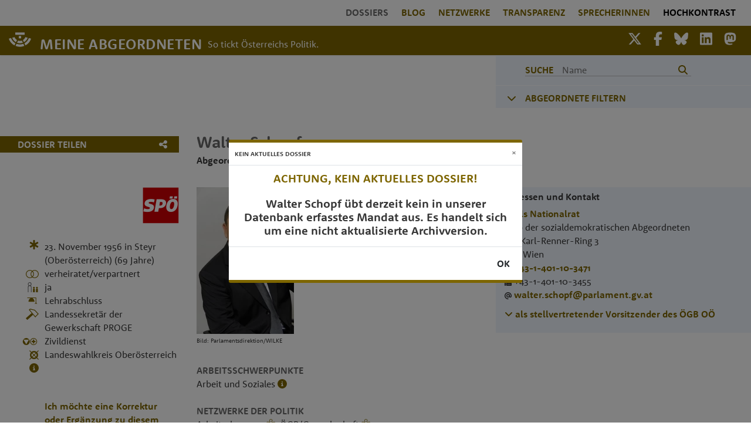

--- FILE ---
content_type: text/html; charset=UTF-8
request_url: https://www.meineabgeordneten.at/Abgeordnete/Walter.Schopf
body_size: 37646
content:
<!doctype html>
<html lang="de-DE" prefix="og: http://ogp.me/ns# fb: http://www.facebook.com/2008/fbml">
<head>
    <meta charset="utf-8">
    <meta name="viewport" content="width=device-width, initial-scale=1">
    <meta property="og:locale" content="de_DE">

    <link rel="apple-touch-icon" sizes="180x180" href="/apple-touch-icon.png">
    <link rel="icon" type="image/png" sizes="32x32" href="/favicon-32x32.png">
    <link rel="icon" type="image/png" sizes="16x16" href="/favicon-16x16.png">
    <link rel="manifest" href="/site.webmanifest">

    <link rel="preload" href="/fonts/font_RSB.woff2?53591fe03550e77b1b9b389820f032ed" as="font" crossorigin=""/>
    <link rel="preload" href="/fonts/font_RSR.woff2?d3f051335d0373d24f61af46a0818668" as="font" crossorigin=""/>
    <link rel="preload" href="/fonts/pt-serif-v11-latin-italic.woff2?0c4aa22c1666d8a60e42a1fad03b891a" as="font" crossorigin=""/>

    <link rel="preconnect" href="https://www.gstatic.com"/>
    <link rel="preconnect" href="https://www.google-analytics.com"/>
    <link rel="preconnect" href="https://www.google.com"/>
    <link rel="preconnect" href="https://fonts.gstatic.com"/>

    <!-- CSRF Token -->
    <meta name="csrf-token" content="lae5f1wMTJEqdBCzlAUyNE07gsZD4fGKY3TmMOao">
            <title>Walter Schopf - Abgeordneter zum Nationalrat | Meine Abgeordneten</title>
        <meta name="twitter:title" content="Walter Schopf - Abgeordneter zum Nationalrat">
        <meta property="og:title" content="Walter Schopf - Abgeordneter zum Nationalrat">
    
    <!-- Scripts -->
    <script src="/js/app.js?id=0aef0087ebd0ec1356e1" defer></script>
        <!--<script defer src="https://www.google.com/recaptcha/api.js?render=6LcJVNoZAAAAAHpPIFMeRilgkDT5Vdeg3Gxr4txA"></script>-->

    <!-- Styles -->
    <link rel="preload" href="/css/app.css?id=83795d2a2913b9037880" as="style" onload="this.onload=null;this.rel='stylesheet'" onerror="this.onerror=null;this.rel='stylesheet'">
    <noscript><link href="/css/app.css?id=83795d2a2913b9037880" rel="stylesheet"></noscript>
    <link rel="preload" href="https://www.meineabgeordneten.at/css/shariff.min.css" as="style" onload="this.onload=null;this.rel='stylesheet'" onerror="this.onerror=null;this.rel='stylesheet'">
        <!--<link rel="stylesheet" href="https://sibforms.com/forms/end-form/build/sib-styles.css">-->

    <meta property="og:site_name" content="Meine Abgeordneten"/>
    <meta property="fb:admins" content="659206770" />
    <meta property="fb:app_id" content="275464082557740"/>
    <meta name="twitter:site" content="@MeineAbg" />
    <meta name="google-site-verification" content="MY9F9ZXqk4Q1f-Dt5Q2XLrokbVqcC9MRjjfOBDoNDtQ" />
    <meta name="google-site-verification" content="OaNIB20DEl18fKCVenTmANaSzOO7O256KYLFDzWkPMY" />
    <style>
        .wait-for-icons {
            display:block !important;
        }
    </style>

        <meta property="og:url" content="https://www.meineabgeordneten.at/Abgeordnete/Walter.Schopf"/>
    <meta name="description" content="Walter Schopf, 69, SPÖ: Lebenslauf, Kontakt, EMail, Familie, Kinder, Ehe, Bildung, Netzwerke, Einkommen - Abgeordneter zum Nationalrat " />
            <meta property="og:image" content="https://www.meineabgeordneten.at/image/og/Walter.Schopf_1654199774.jpg" />
        <meta property="twitter:image" content="https://www.meineabgeordneten.at/image/og/Walter.Schopf_1654199774.jpg" />
        <meta name="twitter:image:alt" content="Walter Schopf">
        <meta property="og:image:alt" content="Walter Schopf">
                    <meta property="og:image:width" content="166"/>
            <meta property="og:image:height" content="250"/>
                <meta name="twitter:card" content="summary" />
    <meta name="twitter:site" content="@MeineAbg" />
    <meta property="og:description" content="Walter Schopf, 69, SPÖ: Lebenslauf, Kontakt, EMail, Familie, Kinder, Ehe, Bildung, Netzwerke, Einkommen - Abgeordneter zum Nationalrat " />
    <meta property="og:type" content="profile" />
    <meta property="profile:first_name" content="Walter" />
    <meta property="profile:last_name" content="Schopf" />
    <meta property="profile:gender" content="MALE" />
    <meta itemprop="description" content="Walter Schopf, 69, SPÖ: Lebenslauf, Kontakt, EMail, Familie, Kinder, Ehe, Bildung, Netzwerke, Einkommen - Abgeordneter zum Nationalrat " />
    <link rel="canonical" href="https://www.meineabgeordneten.at/Abgeordnete/Walter.Schopf"/>

    <style type="text/css">
        :root{--blue:#3490dc;--indigo:#6574cd;--purple:#9561e2;--pink:#f66d9b;--red:#e3342f;--orange:#f6993f;--yellow:#ffed4a;--green:#38c172;--teal:#4dc0b5;--cyan:#6cb2eb;--white:#fff;--gray:#6c757d;--gray-dark:#343a40;--primary:#3490dc;--secondary:#6c757d;--success:#38c172;--info:#6cb2eb;--warning:#ffed4a;--danger:#e3342f;--light:#f8f9fa;--dark:#343a40;--breakpoint-md:768px;--font-family-sans-serif:"Nunito",sans-serif;--font-family-monospace:SFMono-Regular,Menlo,Monaco,Consolas,"Liberation Mono","Courier New",monospace}*,:after,:before{box-sizing:border-box}html{font-family:sans-serif;line-height:1.15;-webkit-text-size-adjust:100%;-webkit-tap-highlight-color:rgba(0,0,0,0)}article,aside,figcaption,figure,footer,header,hgroup,main,nav,section{display:block}body{margin:0;font-family:Nunito,sans-serif;font-size:.9rem;font-weight:400;line-height:1.6;color:#212529;text-align:left;background-color:#fff}
        h1,h2,h3,h4,h5,h6{margin-top:0;margin-bottom:.5rem}p{margin-bottom:1rem}
        address,dl,ol,ul{margin-bottom:1rem}dl,ol,ul{margin-top:0}
        a{color:#3490dc;text-decoration:none;background-color:transparent}
        a:not([href]),a:not([href]):hover{color:inherit;text-decoration:none}
        img{border-style:none}img,svg{vertical-align:middle}svg{overflow:hidden}
        button{border-radius:0}
        button,input,optgroup,select,textarea{margin:0;font-family:inherit;font-size:inherit;line-height:inherit}button,input{overflow:visible}button,select{text-transform:none}
        [type=button],[type=reset],[type=submit],button{-webkit-appearance:button}[type=button]:not(:disabled),[type=reset]:not(:disabled),[type=submit]:not(:disabled),button:not(:disabled){cursor:pointer}
        textarea{overflow:auto;resize:vertical}
        .h1,.h2,.h3,.h4,.h5,.h6,h1,h2,h3,h4,h5,h6{margin-bottom:.5rem;font-weight:500;line-height:1.2}.h1,h1{font-size:2.25rem}.h2,h2{font-size:1.8rem}.h3,h3{font-size:1.575rem}
        .img-fluid,.img-thumbnail{max-width:100%;height:auto}
        .container{width:100%;padding-right:15px;padding-left:15px;margin-right:auto;margin-left:auto}
        .container-fluid,.container-lg,.container-md,.container-sm,.container-xl{width:100%;padding-right:15px;padding-left:15px;margin-right:auto;margin-left:auto}
        .row{display:flex;flex-wrap:wrap;margin-right:-15px;margin-left:-15px}.no-gutters{margin-right:0;margin-left:0}.no-gutters>.col,.no-gutters>[class*=col-]{padding-right:0;padding-left:0}.col,.col-1,.col-2,.col-3,.col-4,.col-5,.col-6,.col-7,.col-8,.col-9,.col-10,.col-11,.col-12,.col-auto,.col-lg,.col-lg-1,.col-lg-2,.col-lg-3,.col-lg-4,.col-lg-5,.col-lg-6,.col-lg-7,.col-lg-8,.col-lg-9,.col-lg-10,.col-lg-11,.col-lg-12,.col-lg-auto,.col-md,.col-md-1,.col-md-2,.col-md-3,.col-md-4,.col-md-5,.col-md-6,.col-md-7,.col-md-8,.col-md-9,.col-md-10,.col-md-11,.col-md-12,.col-md-auto,.col-sm,.col-sm-1,.col-sm-2,.col-sm-3,.col-sm-4,.col-sm-5,.col-sm-6,.col-sm-7,.col-sm-8,.col-sm-9,.col-sm-10,.col-sm-11,.col-sm-12,.col-sm-auto,.col-xl,.col-xl-1,.col-xl-2,.col-xl-3,.col-xl-4,.col-xl-5,.col-xl-6,.col-xl-7,.col-xl-8,.col-xl-9,.col-xl-10,.col-xl-11,.col-xl-12,.col-xl-auto{position:relative;width:100%;padding-right:15px;padding-left:15px}.col{flex-basis:0;flex-grow:1;max-width:100%}
        .col-1{flex:0 0 8.3333333333%;max-width:8.3333333333%}
        .col-10{flex:0 0 83.3333333333%;max-width:83.3333333333%}.col-11{flex:0 0 91.6666666667%;max-width:91.6666666667%}.col-12{flex:0 0 100%;max-width:100%}.order-first{order:-1}.order-last{order:13}
        .order-1{order:1}.order-2{order:2}.order-3{order:3}.order-4{order:4}
        .offset-1{margin-left:8.3333333333%}
        .form-inline{display:flex;flex-flow:row wrap;align-items:center}
        .btn{display:inline-block;font-weight:400;color:#212529;text-align:center;vertical-align:middle;cursor:pointer;-webkit-user-select:none;-moz-user-select:none;-ms-user-select:none;user-select:none;background-color:transparent;border:1px solid transparent;padding:.6rem 1rem;font-size:1.6rem;line-height:1.4;border-radius:.25rem;transition:color .15s ease-in-out,background-color .15s ease-in-out,border-color .15s ease-in-out,box-shadow .15s ease-in-out}
        .collapse:not(.show){display:none}
        .nav-link{display:block;padding:.5rem 1rem}
        .navbar{position:relative;padding:.5rem 1rem}.navbar,.navbar .container,.navbar .container-fluid,.navbar .container-lg,.navbar .container-md,.navbar .container-sm,.navbar .container-xl{display:flex;flex-wrap:wrap;align-items:center;justify-content:space-between}.navbar-brand{display:inline-block;padding-top:.32rem;padding-bottom:.32rem;margin-right:1rem;font-size:1.125rem;line-height:inherit;white-space:nowrap}
        .navbar-nav{display:flex;flex-direction:column;padding-left:0;margin-bottom:0;list-style:none}.navbar-nav .nav-link{padding-right:0;padding-left:0}
        .navbar-collapse{flex-basis:100%;flex-grow:1;align-items:center}.navbar-toggler{padding:.25rem .75rem;font-size:1.125rem;line-height:1;background-color:transparent;border:1px solid transparent;border-radius:.25rem}
        .navbar-expand-md>.container,.navbar-expand-md>.container-fluid,.navbar-expand-md>.container-lg,.navbar-expand-md>.container-md,.navbar-expand-md>.container-sm,.navbar-expand-md>.container-xl{padding-right:0;padding-left:0}
        .navbar-light .navbar-brand,.navbar-light .navbar-brand:focus,.navbar-light .navbar-brand:hover{color:rgba(255,255,255,1)} .navbar-brand:hover{text-decoration:underline}
        .navbar-light .navbar-toggler{color:rgba(0,0,0,.5);border-color:rgba(0,0,0,.1)}
        .bg-white{background-color:#fff!important}
        .d-none{display:none!important}
        .d-block{display:block!important}
        .d-flex{display:flex!important}
        .flex-fill{flex:1 1 auto!important}
        .flex-shrink-0{flex-shrink:0!important}
        .justify-content-start{justify-content:flex-start!important}.justify-content-end{justify-content:flex-end!important}.justify-content-center{justify-content:center!important}.justify-content-between{justify-content:space-between!important}
        .align-self-start{align-self:flex-start!important}
        .shadow-sm{box-shadow:0 .125rem .25rem rgba(0,0,0,.075)!important}
        .w-100{width:100%!important}
        .mt-1,.my-1{margin-top:.25rem!important}
        .mt-2,.my-2{margin-top:.5rem!important}.mr-2,.mx-2{margin-right:.5rem!important}.mb-2,.my-2{margin-bottom:.5rem!important}
        .mt-3,.my-3{margin-top:1rem!important}.mr-3,.mx-3{margin-right:1rem!important}.mb-3,.my-3{margin-bottom:1rem!important}.ml-3,.mx-3{margin-left:1rem!important}
        .mt-4,.my-4{margin-top:1.5rem!important}
        .pr-0,.px-0{padding-right:0!important}
        .pl-0,.px-0{padding-left:0!important}
        .pt-1,.py-1{padding-top:.25rem!important}
        .pb-1,.py-1{padding-bottom:.25rem!important}.pl-1,.px-1{padding-left:.25rem!important}
        .pt-2,.py-2{padding-top:.5rem!important}.pr-2,.px-2{padding-right:.5rem!important}.pb-2,.py-2{padding-bottom:.5rem!important}.pl-2,.px-2{padding-left:.5rem!important}
        .pt-3,.py-3{padding-top:1rem!important}.pr-3,.px-3{padding-right:1rem!important}.pb-3,.py-3{padding-bottom:1rem!important}.pl-3,.px-3{padding-left:1rem!important}
        .pt-4,.py-4{padding-top:1.5rem!important}
        .pb-4,.py-4{padding-bottom:1.5rem!important}
        .mr-auto,.mx-auto{margin-right:auto!important}
        .ml-auto,.mx-auto{margin-left:auto!important}
        .text-left{text-align:left!important}.text-right{text-align:right!important}.text-center{text-align:center!important}
        :root{--ck-z-default:100;--ck-z-modal:calc(var(--ck-z-default) + 999);--bggold:#7d6500;--bgblau:#eff4fc;--bggrau:#686868;--fontgrau:#686868;--fontdunkel:#383838;--fontgoldaufweiss:#7d6500;--fontgoldaufblau:#7d6500;--hellgrau:#f0f0f0;--placeholder:#b1b1b1;--breakpoint-xs:0;--breakpoint-sm:576px;--breakpoint-md:780px;--breakpoint-lg:1080px;--breakpoint-xl:1440px;font-size:10px}
        body,html{font-family:RooneySans-Regular,sans-serif;font-size:1.6rem;line-height:2.3rem;color:var(--fontdunkel);background-color:#fff}
        a,a:hover{color:var(--fontgoldaufweiss);font-weight:700;}
        p{margin-top:0;margin-bottom:0;margin-bottom:.6rem}
        blockquote p,i,p i{font-family:"PT Serif",serif;font-size:1.55rem;font-style:italic;font-weight:400}
        ol li,ul li{margin-bottom:.8rem}.bold{font-family:RooneySans-Bold,sans-serif}.upper{text-transform:uppercase}.goldTxt{color:var(--fontgoldaufweiss);font-weight:700}.bgGold{background-color:var(--bggold)}.bgGold,.bgGold a{color:#fff}
        .bgBlue{background-color:var(--bgblau)}.bgBlue .goldTxt{color:var(--fontgoldaufblau)}.chevronTxt{font-size:1.8rem;line-height:2.3rem;padding-top:.2rem}.chevronTxtHeading{font-size:1.8rem;vertical-align:2px}
        .no-padding{padding:0}.mt14{margin-top:1.4rem}.mt15{margin-top:1.5rem}.mt21{margin-top:2.1rem}
        .mt23{margin-top:2.3rem}.mt28{margin-top:2.8rem}.mt33{margin-top:3.3rem}.mtlg33{margin-top:0}
        .mt42{margin-top:4.2rem}
        .mb15{margin-bottom:1.5rem}.mb21{margin-bottom:2.1rem}
        .pt28{padding-top:2.8rem}
        .pb21{padding-bottom:2.1rem}
        .pb28{padding-bottom:2.8rem}
        .bb1{border-bottom:1px solid #fff}.pl15{padding-left:1.5rem}.pr15{padding-right:1.5rem}.ml15{margin-left:1.5rem}
        .sm-pl15{padding-left:1.5rem!important}
        .lg-ml15{margin-left:0!important}.lg-mr15{margin-right:0!important}
        h1,h2{font-family:RooneySans-Bold,sans-serif;color:var(--fontgrau);font-size:2.4rem;line-height:2.8rem;text-align:center}h1{text-transform:uppercase}.logos h1{font-family:RooneySans-Bold,sans-serif;font-size:1.8rem;line-height:2.3rem}
        .linkBar h2{font-size:1.6rem}
        h3{font-family:RooneySans-Bold,sans-serif;font-size:1.8rem;line-height:2.3rem;text-align:center;color:var(--fontgrau)}
        .dossier h1{font-size:2.8rem;line-height:3rem;text-align:left;text-transform:none}
        .dossier h2{text-transform:uppercase}
        .navbar .navbar-nav .nav-link{color:var(--fontgoldaufweiss);font-family:RooneySans-Bold,sans-serif;font-size:16px;padding-left:11px;padding-right:11px;padding-bottom:3px;text-transform:uppercase}
        .navbar .navbar-collapse{margin-left:30%}.navbar .navbar-nav .nav-item{display:block}.navbar .navbar-nav .nav-link{font-family:RooneySans-Regular,sans-serif;font-size:1.6rem}
        .navbar .goldbar{background-color:var(--bggold);padding-bottom:3px}.navbar .goldbar img.logo{padding:0 10px 5px 0;margin-top:5px;width:48px}.navbar .goldbar .navbar-brand{font-family:RooneySans-Bold,sans-serif;font-size:2.5rem;color:#fff;letter-spacing:.5px;line-height:2.6rem;padding-top:15px;padding-bottom:0;white-space:normal;max-width:50%}.navbar .goldbar .nav-things{margin-bottom:8px}.navbar .goldbar .nav-things a.smlink{font-size:2.4rem;color:#fff}
        .navbar .goldbar .nav-things .nav-thing{text-align:right}.navbar .goldbar .nav-things .navbar-toggler{border:none;font-size:36px;color:#fff;text-align:right;line-height:.3}.navbar .goldbar .nav-things .navbar-toggler .tip{font-size:1.2rem;text-transform:uppercase;padding-top:5px}
        .navbar-expand-lg{flex-flow:wrap}.navbar{padding:0}.btn-ma{background-color:var(--bggold);border-color:var(--bggold);color:#fff}.btn-ma,.btn-ma-outline{font-family:RooneySans-Bold,sans-serif;font-size:1.6rem;padding:1px 25px 2px}
        .logos{margin-top:55px}.logos img.px160{width:160px}.logos img.px110{width:110px}.logos img.px80{width:80px}.logos img.mt-4x{margin-top:1.7rem!important}.logos img.px65{width:65px}img.spenden{width:90px}footer{min-height:146px;margin-top:30px;background-color:var(--bggrau);padding-top:20px}footer,footer .navbar .navbar-nav a.nav-link,footer a{color:#fff}
        .searchButton{border:none;background-color:transparent;color:var(--fontgoldaufblau)}.frontpageSearch,.searchField{background-color:transparent;border-width:0 0 1px;border-color:var(--fontgrau);padding:0;margin-left:10px;color:var(--fontgrau);font-family:RooneySans-Regular,sans-serif}.searchField{width:100%;border:none;margin-left:0}
        .dossier .lg-filter{width:50%;max-width:480px}
        .dossier .showHeaderMobile{display:block}.dossier .showHeaderDesktop{display:none}
        .dossier .teilen a{color:#fff}
        .dossier .bildquelle{font-size:1rem}.dossier .bildquelle p{display:inline;font-size:1rem}
        .dossier .dossierStammdaten .labels .iconBeruf,.dossier .dossierStammdaten .labels .iconBildung,.dossier .dossierStammdaten .labels .iconEhe,.dossier .dossierStammdaten .labels .iconLabels,.dossier .dossierStammdaten .zurPerson .iconBeruf,.dossier .dossierStammdaten .zurPerson .iconBildung,.dossier .dossierStammdaten .zurPerson .iconEhe,.dossier .dossierStammdaten .zurPerson .iconLabels{width:2.2rem}.dossier .dossierStammdaten .labels .iconKinder,.dossier .dossierStammdaten .zurPerson .iconKinder{width:2rem}.dossier .dossierStammdaten .labels .iconZivi,.dossier .dossierStammdaten .zurPerson .iconZivi{width:3rem}.dossier .dossierStammdaten .labels .dossierIcon,.dossier .dossierStammdaten .zurPerson .dossierIcon{padding-bottom:.3rem}.dossier .dossierStammdaten .labels .iconPuzzle,.dossier .dossierStammdaten .zurPerson .iconPuzzle{width:1.5rem;margin-top:-.6rem}
        .dossier .dossierStammdaten .kontakte .adressen .bgBlue{max-width:-webkit-fit-content;max-width:-moz-fit-content;max-width:fit-content}.dossier .dossierStammdaten .interessen h2,.dossier .dossierStammdaten .shortlist h2{font-size:1.6rem;line-height:2.3rem;text-align:left;margin-top:2.3rem;margin-bottom:0}
        .dossier .funktionen .funktionszeile{margin-bottom:.7rem}
        .dossier .funktionen .smBorder{border-bottom:1px solid #ddd}
        .kasten{margin:2rem 1rem;max-width:50rem}.kasten h2{font-size:1.6rem;line-height:2.3rem;font-family:RooneySans-Bold,sans-serif;color:var(--fontgoldaufblau);text-transform:uppercase;margin-bottom:2.1rem;text-align:left}
        .kasten h2{text-align:center}
        .kasten .portraitSmall{width:9rem;min-width:9rem;max-width:9rem}.kasten .w70{width:70%!important}
        .kasten{margin-left:auto;margin-right:auto}
        .searchGroup{border-bottom:1px solid #bebebe;line-height:1.8rem}.chevron{width:3.5rem}.searchInput{min-width:20rem}.search{padding-top:15px;padding-bottom:6px;padding-left:32px;font-family:RooneySans-Bold,sans-serif;font-size:1.6rem;color:var(--fontgoldaufblau)}
        .filter .filterCriteriaLink,.filterLink{font-family:RooneySans-Bold,sans-serif;font-size:1.6rem}
        #topButton{display:none;position:fixed;bottom:20px;right:30px;z-index:99;cursor:pointer;font-size:48px;opacity:.5}
        #timelineContainer{overflow:hidden}#svgTimelineBars{overflow:scroll;z-index:100}#svgTimelineTexts{position:absolute;pointer-events:none;z-index:200}
        .grecaptcha-badge{visibility:hidden}
        body{margin:0}.rc-anchor{border-radius:3px;box-shadow:0 0 4px 1px rgba(0,0,0,0.08);-webkit-box-shadow:0 0 4px 1px rgba(0,0,0,0.08);-moz-box-shadow:0 0 4px 1px rgba(0,0,0,0.08)}
        .rc-anchor-light{background:#f9f9f9;color:#000}
        .rc-anchor-error-msg-container{color:#ff0000;font-family:Roboto,helvetica,arial,sans-serif;font-size:12px;font-weight:400;left:0;line-height:14px;margin:2px;position:absolute;top:0}
        .rc-anchor-normal-footer{display:inline-block;height:74px;vertical-align:top;width:70px}
        .rc-anchor-logo-img{background:url('https://www.gstatic.com/recaptcha/api2/logo_48.png');background-repeat:no-repeat}
        .rc-anchor-light .rc-anchor-logo-text,.rc-anchor-light div a:link,.rc-anchor-light div a:visited{color:#555}
        .rc-anchor-normal .rc-anchor-pt,.rc-anchor-invisible .rc-anchor-pt,.rc-anchor-compact .rc-anchor-pt{font-family:Roboto,helvetica,arial,sans-serif;font-size:8px;font-weight:400}.rc-anchor-pt{background-image:url('[data-uri]')}.rc-anchor-pt a{display:inline;padding-left:1px;padding-right:1px;padding-top:2px;padding-bottom:2px;text-decoration:none}
        .rc-anchor-aria-status{display:none}#rc-anchor-alert,.rc-anchor-alert{color:red;font-size:9px;margin:2px;position:absolute;top:0}
        .rc-anchor-invisible{height:60px;width:256px;display:flex}.rc-anchor-invisible-text{background:#4a90e2;color:white;display:flex;flex-basis:166px;flex-direction:column;flex-grow:1;font-family:Roboto,helvetica,arial,sans-serif;font-size:13px;font-weight:400;height:100%;justify-content:center;line-height:20px;padding:0 16px;white-space:nowrap}
        .rc-anchor-invisible-text strong{font-weight:500}.rc-anchor-invisible .rc-anchor-normal-footer .rc-anchor-pt{transition:opacity 0.3s ease;text-align:center;width:70px;margin-top:2px}.rc-anchor-logo-img-large{transition:all 0.3s ease;background-size:40px;margin:5px 15px 0 15px;height:40px;width:40px}
        .rc-anchor-invisible-text .rc-anchor-pt{transition:opacity 0.3s ease}.rc-anchor-invisible-text .rc-anchor-pt a:link,.rc-anchor-invisible-text .rc-anchor-pt a:visited{color:white;font-size:10px}
        body{margin:0}

        @media(min-width:576px) {
            .container{max-width:540px}
            .container,.container-sm{max-width:540px}
        }
        @media(min-width:768px) {
            .container{max-width:720px}
            .container,.container-md,.container-sm{max-width:720px}
            .col-md-6{flex:0 0 50%;max-width:50%}
            .navbar-expand-md{flex-flow:row nowrap;justify-content:flex-start}.navbar-expand-md .navbar-nav{flex-direction:row}
            .navbar-expand-md .navbar-nav .nav-link{padding-right:.5rem;padding-left:.5rem}.navbar-expand-md>.container,.navbar-expand-md>.container-fluid,.navbar-expand-md>.container-lg,.navbar-expand-md>.container-md,.navbar-expand-md>.container-sm,.navbar-expand-md>.container-xl{flex-wrap:nowrap}
            .col-md-4 { flex: 0 0 33.3333333333%;max-width:33.3333333333%;}
        }
        @media(min-width:1080px) {
            .container{max-width:1038px}
            .container,.container-lg,.container-md,.container-sm{max-width:1038px}
            .col-11{flex:0 0 91.6666666667%;max-width:91.6666666667%}.col-12{flex:0 0 100%;max-width:100%}.order-first{order:-1}.order-last{order:13}
            .col-md-4 { flex: 0 0 33.3333333333%;max-width:33.3333333333%;}
            .offset-1{margin-left:8.3333333333%}.offset-2{margin-left:16.6666666667%}
            .col-lg-2{flex:0 0 16.6666666667%;max-width:16.6666666667%}.col-lg-3{flex:0 0 25%;max-width:25%}.col-lg-4{flex:0 0 33.3333333333%;max-width:33.3333333333%}.col-lg-5{flex:0 0 41.6666666667%;max-width:41.6666666667%}
            .col-lg-9{flex:0 0 75%;max-width:75%}
            .order-lg-first{order:-1}.order-lg-last{order:13}
            .order-lg-1{order:1}.order-lg-2{order:2}.order-lg-3{order:3}.order-lg-4{order:4}
            .offset-lg-1{margin-left:8.3333333333%}.offset-lg-2{margin-left:16.6666666667%}.offset-lg-3{margin-left:25%}
            .navbar-expand-lg .navbar-nav{flex-direction:row}
            .navbar-expand-lg .navbar-nav .nav-link{padding-right:.5rem;padding-left:.5rem}
            .navbar-expand-lg .navbar-collapse{display:flex!important;flex-basis:auto}.navbar-expand-lg .navbar-toggler{display:none}
            .navbar-light .navbar-brand,.navbar-light .navbar-brand:focus,.navbar-light .navbar-brand:hover{color:rgba(255,255,255,1)}.navbar-light .navbar-nav .nav-link{color:rgba(0,0,0,.5)}
            .navbar-light .navbar-nav .active>.nav-link,.navbar-light .navbar-nav .nav-link.active,.navbar-light .navbar-nav .nav-link.show,.navbar-light .navbar-nav .show>.nav-link{color:rgba(0,0,0,.9)}.navbar-light .navbar-toggler{color:rgba(0,0,0,.5);border-color:rgba(0,0,0,.1)}
            .d-lg-none{display:none!important}
            .d-lg-block{display:block!important}
            .d-lg-flex{display:flex!important}
            .flex-grow-1{flex-grow:1!important}.flex-shrink-0{flex-shrink:0!important}.flex-shrink-1{flex-shrink:1!important}.justify-content-start{justify-content:flex-start!important}.justify-content-end{justify-content:flex-end!important}.justify-content-center{justify-content:center!important}.justify-content-between{justify-content:space-between!important}
            .align-self-stretch{align-self:stretch!important}
            .justify-content-lg-center{justify-content:center!important}
            .w-25{width:25%!important}
            .pt-1,.py-1{padding-top:.25rem!important}.pr-1,.px-1{padding-right:.25rem!important}.pb-1,.py-1{padding-bottom:.25rem!important}.pl-1,.px-1{padding-left:.25rem!important}
            .pt-2,.py-2{padding-top:.5rem!important}.pr-2,.px-2{padding-right:.5rem!important}.pb-2,.py-2{padding-bottom:.5rem!important}
            .pl-5,.px-5{padding-left:3rem!important}
            .mt-lg-0,.my-lg-0{margin-top:0!important}
            .mt-lg-2,.my-lg-2{margin-top:.5rem!important}
            .pr-lg-0,.px-lg-0{padding-right:0!important}
            .pl-lg-0,.px-lg-0{padding-left:0!important}
            .pr-lg-3,.px-lg-3{padding-right:1rem!important}.pb-lg-3,.py-lg-3{padding-bottom:1rem!important}
            .pr-lg-4,.px-lg-4{padding-right:1.5rem!important}
            .pl-lg-4,.px-lg-4{padding-left:1.5rem!important}
            .text-lg-left{text-align:left!important}
            .container,.container-lg,.container-xl{max-width:1008px}
            body,html{font-size:1.6rem;line-height:2.3rem}
            .bgBlue{background-color:var(--bgblau)}.bgBlue .goldTxt{color:var(--fontgoldaufblau)}
            .chevronTxtHeading{font-size:1.8rem;vertical-align:2px}
            .mt28{margin-top:2.8rem}.mt33{margin-top:3.3rem}.mtlg33{margin-top:0}
            .mtlg33{margin-top:3.3rem}
            .bb1{border-bottom:1px solid #fff}.pl15{padding-left:1.5rem}.pr15{padding-right:1.5rem}
            .sm-pl15{padding-left:0!important}
            .lg-ml15{margin-left:1.5rem!important}.lg-mr15{margin-right:1.5rem!important}
            .plMA{padding-left:calc(6.1% + 15px)}
            h2.shortLinks{font-family:RooneySans-Bold,sans-serif;font-size:1.8rem;line-height:2.3rem;text-align:left;display:inline}
            .navbar .navbar-nav .nav-link.active,.navbar .navbar-nav .nav-link:hover{color:var(--fontgrau)}
            .navbar .navbar-collapse{display:-webkit-box;-webkit-box-orient:horizontal}
            .navbar .navbar-collapse{margin-left:0}
            .navbar .goldbar .nav-things .nav-thing{text-align:right}.navbar .goldbar .nav-things .navbar-toggler{border:none;font-size:36px;color:#fff;text-align:right;line-height:.3}
            .navbar .navbar-nav .nav-link{color:var(--fontgoldaufweiss);font-family:RooneySans-Bold,sans-serif;font-size:16px;padding-left:11px;padding-right:11px;padding-bottom:3px;text-transform:uppercase}
            .dossier .showHeaderMobile{display:none}.dossier .showHeaderDesktop{display:block}
            .dossier .dossierStammdaten .lg-portrait{width:50%;max-width:480px}.dossier .dossierStammdaten .labels .iconBeruf,.dossier .dossierStammdaten .labels .iconBildung,.dossier .dossierStammdaten .labels .iconEhe,.dossier .dossierStammdaten .labels .iconLabels,.dossier .dossierStammdaten .zurPerson .iconBeruf,.dossier .dossierStammdaten .zurPerson .iconBildung,.dossier .dossierStammdaten .zurPerson .iconEhe,.dossier .dossierStammdaten .zurPerson .iconLabels{width:2.2rem}.dossier .dossierStammdaten .labels .iconKinder,.dossier .dossierStammdaten .zurPerson .iconKinder{width:2rem}.dossier .dossierStammdaten .labels .iconZivi,.dossier .dossierStammdaten .zurPerson .iconZivi{width:3rem}.dossier .dossierStammdaten .labels .dossierIcon,.dossier .dossierStammdaten .zurPerson .dossierIcon{padding-bottom:.3rem}.dossier .dossierStammdaten .labels .iconPuzzle,.dossier .dossierStammdaten .zurPerson .iconPuzzle{width:1.5rem;margin-top:-.6rem}
            .dossier .dossierStammdaten .kontakte .adressen .bgBlue{max-width:-webkit-fit-content;max-width:-moz-fit-content;max-width:fit-content}.dossier .dossierStammdaten .interessen h2,.dossier .dossierStammdaten .shortlist h2{font-size:1.6rem;line-height:2.3rem;text-align:left;margin-top:2.3rem;margin-bottom:0}.dossier .funktionen .aktiv{font-family:RooneySans-Bold,sans-serif;color:#002e73}.dossier .funktionen .inaktiv{font-family:RooneySans-Bold,sans-serif;color:var(--fontdunkel)}.dossier .funktionen .unbekannt{font-family:RooneySans-Bold,sans-serif;}.dossier .funktionen .funktionszeile{margin-bottom:.7rem}
            .dossier .funktionen .funktionsText{width:70%;max-width:70%;min-width:70%}.dossier .funktionen .shortBorder{border-bottom:1px solid #ddd;margin-left:calc(15px + 6.1%)}
            .dossier .funktionen .tochterfirmen{line-height:1.6rem}
            .collapse.dont-collapse-sm{display:block;height:auto!important;visibility:visible}
        }
        @media(min-width:1440px) {
            .container{max-width:1356px}
            .container,.container-lg,.container-md,.container-sm,.container-xl{max-width:1356px}
        }

    </style>


    <!-- Global site tag (gtag.js) - Google Analytics -->
    <script async src="https://www.googletagmanager.com/gtag/js?id=UA-26144865-1"></script>
    <script>
        window.dataLayer = window.dataLayer || [];
        function gtag(){dataLayer.push(arguments);}
        gtag('js', new Date());
        gtag('config', 'UA-26144865-1', { 'anonymize_ip': true });
    </script>
</head>
<body itemscope itemtype="http://schema.org/Person">
    <div id="app">

        <nav>

        <div class="container-fluid">

            <div class="row navbar navbar-expand-lg navbar-light bg-white shadow-sm"> <!-- umschliesst zwei col-12 für menü und für goldenen balken -->
                <div class="col-12 order-last order-lg-first collapse navbar-collapse mt-lg-2" id="navbarSupportedContent">
                    <ul class="navbar-nav ml-auto">
                        <li class="nav-item">
                            <a href="https://www.meineabgeordneten.at/Abgeordnete" class="nav-link  active ">DOSSIERS</a>
                        </li>
                        <li class="nav-item">
                            <a href="https://www.meineabgeordneten.at/News" class="nav-link ">BLOG</a>
                        </li>
                        <li class="nav-item">
                            <a href="https://www.meineabgeordneten.at/Labels" class="nav-link ">NETZWERKE</a>
                        </li>
                        <li class="nav-item">
                            <a href="https://www.meineabgeordneten.at/Info/transparenz" class="nav-link ">TRANSPARENZ</a>
                        </li>
                        <li class="nav-item">
                            <a href="https://www.meineabgeordneten.at/Statistik/sprecherfunktionen" class="nav-link ">SPRECHERINNEN</a>
                        </li>
                        <li class="nav-item">
                                                            <a href="?highcontrast=1" class="nav-link" style="color:#000000;">Hochkontrast</a>
                                                    </li>
                        <!-- Authentication Links -->
                        
                                            </ul>
                </div>

                <div class="col-12 order-first order-lg-last goldbar">
                    <div class="d-flex justify-content-between"> <!--umschliesst zwei flex-items logo-claim und smbuttons-hamburger-->

                        <div class="flex-fill d-lg-flex align-items-lg-center">
                            <a href="https://www.meineabgeordneten.at"><img class="logo" src="https://www.meineabgeordneten.at/img/LogoMA/SVG/LogoWeiss_48px.svg" width="48" height="30" alt="MeineAbgeordneten Logo"/></a>
                            <a class="navbar-brand" href="https://www.meineabgeordneten.at">
                                MEINE ABGEORDNETEN
                            </a>
                            <div class="claim">So tickt Österreichs Politik.</div>
                        </div>
                        <div>
                            <div class="row nav-things wait-for-icons">
                                <div class="col-12 col-md-6 d-flex justify-content-end"><!-- sm-Buttons -->
                                    <a style="display:inline;height:39px;" href="https://x.com/MeineAbg" target="_blank" class="nav-link smlink pt-3" title="Twitter"><span class="fab fa-x-twitter"></span></a>
                                    <a style="display:inline;height:39px;" href="https://www.facebook.com/meineabgeordneten" target="_blank" class="nav-link smlink pt-3" title="Facebook"><span class="fab fa-facebook-f"></span></a>
                                    <a style="display:inline;height:39px;" href="https://bsky.app/profile/meineabg.bsky.social" target="_blank" class="nav-link smlink pt-3" title="Bluesky"><span class="fab fa-bluesky"></span></a>
                                    <a style="display:inline;height:39px;" href="https://www.linkedin.com/company/meine-abgeordneten/" target="_blank" class="nav-link smlink pt-3" title="LinkedIn"><span class="fab fa-linkedin"></span></a>
                                    <a style="display:inline;height:39px;" href="https://mastodon.social/@meineabgeordneten" target="_blank" class="nav-link smlink pt-3" title="Mastodon"><span class="fab fa-mastodon"></span></a>

                                </div>

                                <div class="col-12 col-md-6 nav-thing"> <!-- hamburger -->
                                <button class="navbar-toggler" type="button" data-toggle="collapse" data-target="#navbarSupportedContent" aria-controls="navbarSupportedContent" aria-expanded="false" aria-label="Toggle navigation" style="height:50px;">
                                    <i class="fas fa-bars"></i>
                                    <p class="tip">Menü</p>
                                </button>
                                </div>
                            </div>
                        </div>


                    </div>
                </div>

            </div>
        </div>
        </nav>



        <main>
                <meta itemprop="description" content="Walter Schopf, 69, SPÖ: Lebenslauf, Kontakt, EMail, Familie, Kinder, Ehe, Bildung, Netzwerke, Einkommen - Abgeordneter zum Nationalrat " />
    <div class="dossier">
        <div class="container-fluid filterContainer">
    <div class="row">

        <div class="col-12 col-lg-9 offset-lg-3">
            <div class="row d-flex">
                <div class="lg-ml15 lg-mr15 lg-filter flex-shrink-0 d-none d-lg-block"></div>
                <div class="lg-ml15  flex-fill align-self-start pr-lg-0">


                     <div class="search bgBlue pl-lg-4 pt-4 pb-4 bb1">
                        <div class="d-flex">
                            <div class="chevron pr15"></div>
                            <div class="d-flex searchGroup">
                                <form action="https://www.meineabgeordneten.at/Abgeordnete/suche" method="post" class="form-inline justify-content-start justify-content-lg-center">
                                    <input type="hidden" name="_token" value="lae5f1wMTJEqdBCzlAUyNE07gsZD4fGKY3TmMOao">                                    <div><label for="search">SUCHE</label></div>
                                    <div class="pl15 searchInput flex-fill">
                                        <input type="text" name="search" id="search" class="searchField" placeholder="Name"/>
                                    </div>
                                    <div>
                                        <button type="submit" class="searchButton" aria-label="Suche starten"><i class="fas fa-search"></i></button>
                                    </div>
                                </form>
                            </div>

                        </div>
                     </div>

                    <div class="search bgBlue pl-lg-4 pt-3 pb-2 bb1">
                        <div class="d-flex">
                            <div class="chevron pr15 text-right">
                                <a href="#filter" class="filterLink" data-toggle="collapse" title="Filter öffnen/schließen"><span class="fas fa-chevron-down"></span></a>
                            </div>
                            <div>
                                <a href="#filter" class="filterLink" data-toggle="collapse" title="Filter öffnen/schließen">ABGEORDNETE FILTERN</a>
                            </div>
                        </div>
                    </div>

                </div>
            </div>
        </div>
    </div>
</div>

<div class="container-fluid bgBlue collapse" id="filter">
    <div class="container">
        <filter-component
            :gremien='[{"id":5,"name":"Bundespr\u00e4sident","kurzName":"HBP","sort":10},{"id":4,"name":"Bundesregierung","kurzName":"RG","sort":20},{"id":1,"name":"Nationalrat","kurzName":"NR","sort":30},{"id":2,"name":"Bundesrat","kurzName":"BR","sort":40},{"id":9,"name":"Landesregierung","kurzName":"LR","sort":50},{"id":10,"name":"Landtag","kurzName":"LTG","sort":60},{"id":6,"name":"EU-Kommissar","kurzName":"EUK","sort":70},{"id":3,"name":"EU-Parlament","kurzName":"EU","sort":80},{"id":7,"name":"Volksanwaltschaft","kurzName":"VA","sort":100},{"id":8,"name":"Rechnungshofpr\u00e4sidentin","kurzName":"RHP","sort":110},{"id":23,"name":"Ministerien-Generalsekret\u00e4rInnen","kurzName":"MIN-GS","sort":118},{"id":35,"name":"Justiz","kurzName":"Jus","sort":119}]'
            :parteien='[{"id":32,"name":"Sozialdemokratische Partei \u00d6sterreichs","kurzName":"SP\u00d6","sort":320,"color":"#CC0000"},{"id":35,"name":"\u00d6sterreichische Volkspartei","kurzName":"\u00d6VP","sort":350,"color":"#6F9FA5"},{"id":36,"name":"Freiheitliche Partei \u00d6sterreichs","kurzName":"FP\u00d6","sort":360,"color":"#0056A2"},{"id":38,"name":"Die Gr\u00fcnen - Die Gr\u00fcne Alternative","kurzName":"GR\u00dcNE","sort":380,"color":"#88B337"},{"id":49,"name":"NEOS \u2013 Das Neue \u00d6sterreich und Liberales Forum","kurzName":"NEOS","sort":382,"color":"#E7508D"},{"id":105,"name":"Team K\u00e4rnten Liste K\u00f6fer","kurzName":"Team K\u00e4rnten","sort":383,"color":"#FFFF66"},{"id":40,"name":"B\u00fcrgerforum Tirol - Liste Fritz","kurzName":"FRITZ","sort":384,"color":"#FDDBDB"},{"id":128,"name":"MFG \u00d6sterreich \u2013 Menschen Freiheit Grundrechte","kurzName":"MFG","sort":385,"color":"#0044CB"},{"id":120,"name":"Kommunistische Partei \u00d6sterreichs","kurzName":"KP\u00d6","sort":386,"color":"#C30000"},{"id":39,"name":"fraktionslos","kurzName":"fraktionslos","sort":1500,"color":"#E3582B"},{"id":127,"name":"...","kurzName":"...","sort":3000,"color":"#BDA5A5"}]'
            :beziehungen='[{"id":3,"name":"Arbeiterkammer","beschreibung":"\u003Cp\u003EAlle Personen, die in den letzten zehn Jahren in einem Naheverh\u00e4ltnis zur AK standen, zum Beispiel durch berufliche T\u00e4tigkeit oder als Funktion\u00e4r\/in.\u003C\/p\u003E","public":true,"slug":"beziehung-zur-arbeiterkammer"},{"id":2,"name":"Burschenschaften et al.","beschreibung":"\u003Cp\u003EMitglieder von Burschenschaften und anderen eher national-konservativ gesinnten Verbindungen (S\u00e4ngerschaften, Turnerschaften, Landsmannschaften, etc.)\u003C\/p\u003E","public":true,"slug":"mitglieder-von-burschenschaften-et-al"},{"id":1,"name":"Christliche Verbindungen","beschreibung":"\u003Cp\u003EMitglieder katholischer Sch\u00fcler- und Studentenverbindungen (MKV, \u00d6CV) sowie von Verbindungen befreundeter Verb\u00e4nde (EKV, VFM, ...)\u003C\/p\u003E","public":true,"slug":"mitglieder-christlicher-verbindungen"},{"id":6,"name":"Industriellenvereinigung","beschreibung":"\u003Cp\u003EAlle Personen, die in den letzten zehn Jahren in einem Naheverh\u00e4ltnis zur Industriellenvereinigung standen, zum Beispiel durch berufliche T\u00e4tigkeit oder als Funktion\u00e4r\/in - nicht aber als PraktikantIn oder Trainee.\u003C\/p\u003E","public":true,"slug":"beziehung-zur-industriellenvereinigung"},{"id":7,"name":"Landwirtschaftskammer","beschreibung":"\u003Cp\u003EAlle Personen, die in den letzten zehn Jahren in einem Naheverh\u00e4ltnis zur LWK standen, zum Beispiel durch berufliche T\u00e4tigkeit oder als Funktion\u00e4r\/in.\u003C\/p\u003E","public":true,"slug":"beziehung-zur-landwirtschaftskammer"},{"id":5,"name":"\u00d6GB\/Gewerkschaft","beschreibung":"\u003Cp\u003EAlle Personen, die in den letzten zehn Jahren in einem Naheverh\u00e4ltnis zum \u00d6GB oder einer Einzelgewerkschaft oder eines Gewerkschaftsbetriebes standen, zum Beispiel durch berufliche T\u00e4tigkeit oder als Funktion\u00e4r\/in; weiters Mitglieder von Betriebsr\u00e4ten und Personalvertretungen.\u003C\/p\u003E","public":true,"slug":"beziehung-zu-ogbgewerkschaft"},{"id":8,"name":"Raiffeisen","beschreibung":"\u003Cp\u003EAlle Personen, die in den letzten zehn Jahren in einem Naheverh\u00e4ltnis zur Raiffeisenorganisation standen, zum Beispiel durch berufliche T\u00e4tigkeit oder als Funktion\u00e4r\/in.\u003C\/p\u003E","public":true,"slug":"beziehung-zu-raiffeisen"},{"id":12,"name":"St. Georgs-Orden","beschreibung":"\u003Cp\u003EDer St. Georgs-Orden bezweckt die Verehrung des Heiligen Georg als Schutzpatron des Rittertums, die Pflege der Ritterlichkeit und einer ritterlichen Lebensauffassung. (Eigendefinition)\u003C\/p\u003E","public":true,"slug":"mitglieder-des-st-georgs-ordens"},{"id":4,"name":"Wirtschaftskammer","beschreibung":"\u003Cp\u003EAlle Personen, die in den letzten zehn Jahren in einem Naheverh\u00e4ltnis zur WK standen, zum Beispiel durch berufliche T\u00e4tigkeit oder als Funktion\u00e4r\/in.\u003C\/p\u003E","public":true,"slug":"beziehung-zur-wirtschaftskammer"}]'
            :regionen='{"2":{"value":3,"label":"Burgenland"},"3":{"value":7,"label":"K\u00e4rnten"},"4":{"value":2,"label":"Nieder\u00f6sterreich"},"5":{"value":4,"label":"Ober\u00f6sterreich"},"6":{"value":5,"label":"Salzburg"},"7":{"value":8,"label":"Steiermark"},"8":{"value":6,"label":"Tirol"},"9":{"value":9,"label":"Vorarlberg"},"10":{"value":1,"label":"Wien"},"11":{"value":0,"label":"keine Angabe"}}'
            :filter='{}'
        ></filter-component>
    </div>

</div>


        
        <div class="showHeaderMobile">
            <div class="container">
    <div class="row mt42">
        <div class="col-12">
            <h1 class="text-center">
                <span itemprop="http://schema.org/givenName">Walter</span> <span itemprop="http://schema.org/familyName" class="nachname">Schopf</span>
            </h1>
        </div>
    </div>
    <div class="row">
        <div class="col-12">
            <div class="col-12 text-right">
	</div>
        </div>
    </div>
     <div class="row mt21">
        <div class="col-12">
                <picture><source srcset="https://www.meineabgeordneten.at/image/dossier/Walter.Schopf_1654199774.jpg" type="image/webp"><img src="https://www.meineabgeordneten.at/image/dossierjpg/Walter.Schopf_1654199774.jpg" type="image/jpeg" alt="Walter Schopf" width="166" height="250" class="img-fluid" itemprop="image"></picture>
                                    <div class="bildquelle">Bild: Parlamentsdirektion/WILKE</div>
                        </div>
    </div>
     <div class="row mt14">
        <div class="col-12">
                            <img src="/image/parteilogo/123283" width="62" height="62" class="img-fluid" alt="Logo Sozialdemokratische Partei Österreichs"/>
                <span itemprop="memberOf" style="display:none;">Sozialdemokratische Partei Österreichs</span>
                    </div>
    </div>
    <div class="row mt15">
        <div class="col-12">
            <p class="bold">Abgeordneter zum Nationalrat
</p>
         </div>
    </div>
    <div class="row mt21">
        <div class="col-12">
            <div class="teilen d-flex justify-content-between bgGold upper bold pl-2 pr-3 pt-1 pb-1">
                <div><a href="#shareButtons-sm" data-toggle="collapse" class="pr-3" title="Dossier teilen">DOSSIER TEILEN</a></div>

                <div class="ml-auto shareButtons">
                    <a href="#shareButtons-sm" data-toggle="collapse" class="pr-3" title="Dossier teilen"><span class="fas fa-share-alt"></span></a>
                </div>
            </div>
            <div id="shareButtons-sm" class="collapse mt-2">
                <div class="shariff" data-services="[&quot;facebook&quot;,&quot;twitter&quot;]" data-theme="white" data-backend-url="/_shariff"></div>
            </div>
         </div>
    </div>

    <div class="dossierStammdaten">
        <div class="zurPerson mt28">
	<h2 class="d-none">Stammdaten</h2>
    	<div class="row no-gutters">
		<div class="col-1 col-lg-2 offset-lg-1 text-right pr-lg-3">
			<span class="dossierIcon iconGeboren goldTxt fas fa-star-of-life" title="Geburtsdatum/-ort"></span>
		</div>
		<div class="col-11 col-lg-9 text-left sm-pl15">
            <span itemprop="birthDate">23. November 1956</span> in <span itemprop="birthPlace">Steyr (Oberösterreich)</span> <span>(69 Jahre)</span>
		</div>
	</div>
        	<div class="row no-gutters">
		<div class="col-1 col-lg-2 offset-lg-1 text-right pr-lg-3">
			<img class="dossierIcon iconEhe" width="22" height="17" src="https://www.meineabgeordneten.at/img/Icons/SVG/Icon_Ehe.svg" title="Familienstand"/>
		</div>
		<div class="col-11 col-lg-9 text-left sm-pl15">
			verheiratet/verpartnert
		</div>
	</div>
        	<div class="row no-gutters">
		<div class="col-1 col-lg-2 offset-lg-1 text-right pr-lg-3">
			<img class="dossierIcon iconKinder" width="20" height="20" src="https://www.meineabgeordneten.at/img/Icons/SVG/Icon_Kinder.svg" title="Kinder"/>
		</div>
		<div class="col-11 col-lg-9 text-left sm-pl15">
			ja 		</div>
	</div>
        	<div class="row no-gutters">
		<div class="col-1 col-lg-2 offset-lg-1 text-right pr-lg-3">
			<img class="dossierIcon iconBildung" width="22" height="14" src="https://www.meineabgeordneten.at/img/Icons/SVG/Icon_Bildung.svg" title="Höchste abgeschlossene Ausbildung"/>
		</div>
		<div class="col-11 col-lg-9 text-left sm-pl15">
			Lehrabschluss
		</div>
	</div>
                        <div class="row no-gutters">
            <div class="col-1 col-lg-2 offset-lg-1 text-right pr-lg-3">
                <img class="dossierIcon iconBeruf" src="https://www.meineabgeordneten.at/img/Icons/SVG/Icon_Beruf.svg" title="Beruf"/>
            </div>
            <div class="col-11 col-lg-9 text-left sm-pl15">

               Landessekretär der Gewerkschaft PROGE<br/>

            </div>
        </div>
        
        	<div class="row no-gutters">
		<div class="col-1 col-lg-2 offset-lg-1 text-right pr-lg-3">
			<img class="dossierIcon iconZivi" width="30" height="15" src="https://www.meineabgeordneten.at/img/Icons/SVG/Icon_Zivi.svg" title="Präsenz- oder Zivildienst"/>
		</div>
		<div class="col-11 col-lg-9 text-left sm-pl15">
			Zivildienst
		</div>
	</div>
                <div class="row no-gutters">
            <div class="col-1 col-lg-2 offset-lg-1 text-right pr-lg-3">
                <img class="dossierIcon iconWahlkreis" src="https://www.meineabgeordneten.at/img/Icons/SVG/Icon_WK.svg" title="Wahlkreis"/>
            </div>
            <div class="col-11 col-lg-9 text-left sm-pl15">
                Landeswahlkreis Oberösterreich
            </div>
        </div>
                <div class="row no-gutters">
            <div class="col-1 col-lg-2 offset-lg-1 text-right pr-lg-3">
                <a href="#a-sm1023" data-toggle="collapse"><span class="fas fa-info-circle" title="Quellen"></span></a>
            </div>
            <div class="col-11 col-lg-9 text-left sm-pl15">

            </div>
        </div>
    
    <div class="row no-gutters collapse mt14" id="a-sm1023">
                    <div class="col-1 col-lg-2 offset-lg-1 text-right pr-lg-3">&nbsp;</div>
            <div class="col-11 col-lg-9 text-left sm-pl15">
                <p class="source">Quelle:
                     <a href="http://www.parlament.gv.at/WWER/PAD_14849/index.shtml" target="_blank">                         Parlament
                         </a>                                             (Zugriff: 11.10.2011)
                                                                Screenshot/Dokument: <a href="/storage/quellen/1023/32658.pdf" target="_blank">Parlament</a>
                                    </p>
            </div>
                    <div class="col-1 col-lg-2 offset-lg-1 text-right pr-lg-3">&nbsp;</div>
            <div class="col-11 col-lg-9 text-left sm-pl15">
                <p class="source">Quelle:
                     <a href="http://pregarten.spoe.at/16348.html" target="_blank">                         SPÖ Pregarten
                         </a>                                             (Zugriff: 11.10.2011)
                                                                Screenshot/Dokument: <a href="/storage/quellen/1023/32659.pdf" target="_blank">SPÖ Pregarten</a>
                                    </p>
            </div>
                    <div class="col-1 col-lg-2 offset-lg-1 text-right pr-lg-3">&nbsp;</div>
            <div class="col-11 col-lg-9 text-left sm-pl15">
                <p class="source">Quelle:
                     <a href="http://www.pregarten.spoe.at/16348.html" target="_blank">                         SPÖ Pregarten
                         </a>                                             (Zugriff: 23.08.2011)
                                                                Screenshot/Dokument: <a href="/storage/quellen/1023/1487.pdf" target="_blank">SPÖ Pregarten</a>
                                    </p>
            </div>
            </div>
</div> <!-- ende Stammdaten mit Icon -->

        
        <div class="row mt21">
            <div class="col-12">
                <div class="bgBlue pt-2 pb-1">
                    <div class="col-11 offset-1">
                        <div class="kontakte">
    
        <div class="adressen bgBlue">
        <div class="bgBlue pl-lg-4 pt-2 pb-lg-3 pr-lg-4">
            <p class="bold">Adressen und Kontakt</p>

                            <div class="adresseItem mb-3">
                    <a href="#adresse-sm376156" data-toggle="collapse" data-target=".adresseItemDetail" class="typ"><span class="fas  fa-angle-up "></span> als Nationalrat</a>
                    <div class="adresseItemDetail collapse  show " id="adresse-sm376156">
                        <span itemprop="address" itemscope itemtype="http://schema.org/PostalAddress">
                                                 Klub der sozialdemokratischen Abgeordneten<br/>                                                    <span itemprop="streetAddress">Dr.-Karl-Renner-Ring 3</span><br/>                        <span itemprop="postalCode">1017</span> <span itemprop="addressLocality">Wien</span><br/>                        </span>
                        <span itemprop="workLocation" itemscope itemtype="http://schema.org/ContactPoint">
                                                                                                                                                                                    <span class="fas fa-phone-alt" style="font-size:1.2rem;" title="Telefon"></span> <a href="tel:+43-1-401-10-3471 " title="Telefon" itemprop="http://schema.org/telephone">+43-1-401-10-3471 </a><br/>
                                                                                                                                        <span class="fas fa-fax" style="font-size:1.2rem;" title="Fax"></span> <span title="Fax" itemprop="http://schema.org/faxNumber">+43-1-401-10-3455</span><br/>
                                                                                                            <span class="fas fa-at" style="font-size:1.2rem;" title="E-Mail"></span> <a href="mailto:walter.schopf@parlament.gv.at" itemprop="http://schema.org/email">walter.schopf@parlament.gv.at</a>                                                                            </span>
                    </div>
                </div>
                            <div class="adresseItem mb-3">
                    <a href="#adresse-sm376352" data-toggle="collapse" data-target=".adresseItemDetail" class="typ"><span class="fas  fa-angle-down "></span> als stellvertretender Vorsitzender des ÖGB OÖ</a>
                    <div class="adresseItemDetail collapse " id="adresse-sm376352">
                        <span itemprop="address" itemscope itemtype="http://schema.org/PostalAddress">
                                                 ÖGB Oberösterreich<br/>                                                    <span itemprop="streetAddress">Weingartshofstraße 2</span><br/>                        <span itemprop="postalCode">4020</span> <span itemprop="addressLocality">Linz</span><br/>                        </span>
                        <span itemprop="workLocation" itemscope itemtype="http://schema.org/ContactPoint">
                                                                                                                                    <span class="fas fa-at" style="font-size:1.2rem;" title="E-Mail"></span> <a href="mailto:walter.schopf@proge.at" itemprop="http://schema.org/email">walter.schopf@proge.at</a>                                                                            </span>
                    </div>
                </div>
                    </div>
    </div>
    
    </div>

                    </div>
                </div>
            </div>
        </div>


        <div class="row">
            <div class="col-11 offset-1 pl15">
                <div class="interessen sm-pl15">

        <div class="arbeitsschwerpunkte mt28">
        <h2>Arbeitsschwerpunkte</h2>
    Arbeit und Soziales <a href="#as-sm378150" data-toggle="collapse"><span class="fas fa-info-circle goldTxt" title="Quellen zu den Arbeitsschwerpunkten"></span></a>
                    <div class="arbeitsschwerpunkt source collapse" id="as-sm378150">
                                    <p class="source">Quelle:
                         <a href="http://www.pregarten.spoe.at/16348.html" target="_blank">                             SPÖ Pregarten
                             </a>                                 (Zugriff: 06.10.2011)
                                            </p>
                            </div>
            </div>
    
        <div class="labels">
        <h2>Netzwerke der Politik</h2>
        Arbeiterkammer <a href="https://www.meineabgeordneten.at/Labels/beziehung-zur-arbeiterkammer" data-toggle="tooltip" title="Alle Personen, die in den letzten zehn Jahren in einem Naheverhältnis zur AK standen, zum Beispiel durch berufliche Tätigkeit oder als Funktionär/in."><img src="/img/Icons/SVG/Icon_Puzzle.svg" class="iconPuzzle" width="15" height="17" alt="Icon für Netzwerke der Politik"/></a>, ÖGB/Gewerkschaft <a href="https://www.meineabgeordneten.at/Labels/beziehung-zu-ogbgewerkschaft" data-toggle="tooltip" title="Alle Personen, die in den letzten zehn Jahren in einem Naheverhältnis zum ÖGB oder einer Einzelgewerkschaft oder eines Gewerkschaftsbetriebes standen, zum Beispiel durch berufliche Tätigkeit oder als Funktionär/in; weiters Mitglieder von Betriebsräten und Personalvertretungen."><img src="/img/Icons/SVG/Icon_Puzzle.svg" class="iconPuzzle" width="15" height="17" alt="Icon für Netzwerke der Politik"/></a>
    </div>
    
</div>

                
                
            </div>
        </div>
    </div>

</div>
        </div>
        <div class="showHeaderDesktop">
            <div class="dossierKopf mt42 dossierHeader-lg">
    <div class="container-fluid">
        <div class="row">
            <div class="col-12 col-lg-3 pl-lg-0">
                <div class="teilen d-flex justify-content-between bgGold upper bold pl-5 pr-3 pt-1 pb-1 mt-2">
                    <div><a href="#shareButtons-lg" data-toggle="collapse" class="pr-3" title="Dossier teilen">DOSSIER TEILEN</a></div>
                    <div class="ml-auto shareButtons">
                        <a href="#shareButtons-lg" data-toggle="collapse" title="Dossier teilen" class="pr-3"><span class="fas fa-share-alt"></span></a>
                    </div>
                </div>
                <div id="shareButtons-lg" class="collapse mt-2 px-1">
                    <div class="shariff" data-services="[&quot;facebook&quot;,&quot;twitter&quot;]" data-theme="white" data-backend-url="/_shariff"></div>
                </div>
            </div>
            <div class="col-12 col-lg-9">
                <h1>
                    <span itemprop="http://schema.org/givenName">Walter</span> <span itemprop="http://schema.org/familyName" class="nachname">Schopf</span>
                </h1>
                <p class="bold">Abgeordneter zum Nationalrat</p>
            </div>

            <div class="col-12 text-right">
	</div>
        </div>
    </div>
</div> <!-- end Teilen und Name -->

<div class="dossierStammdaten mt28 dossierHeader-lg">
    <div class="container-fluid mt28">
        <div class="row">
            <div class="col-12 col-lg-3 pl-lg-0">
                                    <div class="text-right">
                        <img src="/image/parteilogo/123283" width="62" height="62" class="img-fluid" alt="Logo Sozialdemokratische Partei Österreichs"/>
                        <span itemprop="memberOf" style="display:none;">Sozialdemokratische Partei Österreichs</span>
                    </div>
                

                <div class="zurPerson mt28">
	<h2 class="d-none">Stammdaten</h2>
    	<div class="row no-gutters">
		<div class="col-1 col-lg-2 offset-lg-1 text-right pr-lg-3">
			<span class="dossierIcon iconGeboren goldTxt fas fa-star-of-life" title="Geburtsdatum/-ort"></span>
		</div>
		<div class="col-11 col-lg-9 text-left sm-pl15">
            <span itemprop="birthDate">23. November 1956</span> in <span itemprop="birthPlace">Steyr (Oberösterreich)</span> <span>(69 Jahre)</span>
		</div>
	</div>
        	<div class="row no-gutters">
		<div class="col-1 col-lg-2 offset-lg-1 text-right pr-lg-3">
			<img class="dossierIcon iconEhe" width="22" height="17" src="https://www.meineabgeordneten.at/img/Icons/SVG/Icon_Ehe.svg" title="Familienstand"/>
		</div>
		<div class="col-11 col-lg-9 text-left sm-pl15">
			verheiratet/verpartnert
		</div>
	</div>
        	<div class="row no-gutters">
		<div class="col-1 col-lg-2 offset-lg-1 text-right pr-lg-3">
			<img class="dossierIcon iconKinder" width="20" height="20" src="https://www.meineabgeordneten.at/img/Icons/SVG/Icon_Kinder.svg" title="Kinder"/>
		</div>
		<div class="col-11 col-lg-9 text-left sm-pl15">
			ja 		</div>
	</div>
        	<div class="row no-gutters">
		<div class="col-1 col-lg-2 offset-lg-1 text-right pr-lg-3">
			<img class="dossierIcon iconBildung" width="22" height="14" src="https://www.meineabgeordneten.at/img/Icons/SVG/Icon_Bildung.svg" title="Höchste abgeschlossene Ausbildung"/>
		</div>
		<div class="col-11 col-lg-9 text-left sm-pl15">
			Lehrabschluss
		</div>
	</div>
                        <div class="row no-gutters">
            <div class="col-1 col-lg-2 offset-lg-1 text-right pr-lg-3">
                <img class="dossierIcon iconBeruf" src="https://www.meineabgeordneten.at/img/Icons/SVG/Icon_Beruf.svg" title="Beruf"/>
            </div>
            <div class="col-11 col-lg-9 text-left sm-pl15">

               Landessekretär der Gewerkschaft PROGE<br/>

            </div>
        </div>
        
        	<div class="row no-gutters">
		<div class="col-1 col-lg-2 offset-lg-1 text-right pr-lg-3">
			<img class="dossierIcon iconZivi" width="30" height="15" src="https://www.meineabgeordneten.at/img/Icons/SVG/Icon_Zivi.svg" title="Präsenz- oder Zivildienst"/>
		</div>
		<div class="col-11 col-lg-9 text-left sm-pl15">
			Zivildienst
		</div>
	</div>
                <div class="row no-gutters">
            <div class="col-1 col-lg-2 offset-lg-1 text-right pr-lg-3">
                <img class="dossierIcon iconWahlkreis" src="https://www.meineabgeordneten.at/img/Icons/SVG/Icon_WK.svg" title="Wahlkreis"/>
            </div>
            <div class="col-11 col-lg-9 text-left sm-pl15">
                Landeswahlkreis Oberösterreich
            </div>
        </div>
                <div class="row no-gutters">
            <div class="col-1 col-lg-2 offset-lg-1 text-right pr-lg-3">
                <a href="#a-lg1023" data-toggle="collapse"><span class="fas fa-info-circle" title="Quellen"></span></a>
            </div>
            <div class="col-11 col-lg-9 text-left sm-pl15">

            </div>
        </div>
    
    <div class="row no-gutters collapse mt14" id="a-lg1023">
                    <div class="col-1 col-lg-2 offset-lg-1 text-right pr-lg-3">&nbsp;</div>
            <div class="col-11 col-lg-9 text-left sm-pl15">
                <p class="source">Quelle:
                     <a href="http://www.parlament.gv.at/WWER/PAD_14849/index.shtml" target="_blank">                         Parlament
                         </a>                                             (Zugriff: 11.10.2011)
                                                                Screenshot/Dokument: <a href="/storage/quellen/1023/32658.pdf" target="_blank">Parlament</a>
                                    </p>
            </div>
                    <div class="col-1 col-lg-2 offset-lg-1 text-right pr-lg-3">&nbsp;</div>
            <div class="col-11 col-lg-9 text-left sm-pl15">
                <p class="source">Quelle:
                     <a href="http://pregarten.spoe.at/16348.html" target="_blank">                         SPÖ Pregarten
                         </a>                                             (Zugriff: 11.10.2011)
                                                                Screenshot/Dokument: <a href="/storage/quellen/1023/32659.pdf" target="_blank">SPÖ Pregarten</a>
                                    </p>
            </div>
                    <div class="col-1 col-lg-2 offset-lg-1 text-right pr-lg-3">&nbsp;</div>
            <div class="col-11 col-lg-9 text-left sm-pl15">
                <p class="source">Quelle:
                     <a href="http://www.pregarten.spoe.at/16348.html" target="_blank">                         SPÖ Pregarten
                         </a>                                             (Zugriff: 23.08.2011)
                                                                Screenshot/Dokument: <a href="/storage/quellen/1023/1487.pdf" target="_blank">SPÖ Pregarten</a>
                                    </p>
            </div>
            </div>
</div> <!-- ende Stammdaten mit Icon -->

                
                <div class="row no-gutters mt42">
                    <div class="col-11 col-lg-9 offset-1 offset-lg-3">
                        <p><a href="#korrekturformular" data-toggle="collapse" title="zum Korrekturformular">Ich möchte eine Korrektur oder Ergänzung zu diesem Dossier vorschlagen</a></p>
                    </div>
                </div>

                <div class="row no-gutters mt21">
                    <div class="col-1 col-lg-2 offset-lg-1 text-right pr-lg-3">
                        <a href="#shortLinks" data-toggle="collapse" class="bold" title="Dossier-Inhaltsverzeichnis öffnen">
                            <span class="fas fa-chevron-down"></span>
                        </a>
		            </div>
                    <div class="col-11 col-lg-9 text-left sm-pl15">
                        <h2 class="shortLinks">
                        <a href="#shortLinks" data-toggle="collapse" class="bold" title="Dossier-Inhaltsverzeichnis öffnen">
                            IN DIESEM DOSSIER
                        </a>
                        </h2>
                    </div>
                </div>

                <div id="shortLinks" class="mt14 collapse offset-2 offset-lg-3 text-left">
                    <a href="#mandateLink"><span class="bold">Mandate </span><span class="fas fa-arrow-right"></span></a><br>                                        <a href="#politischeFunktionenLink"><span class="bold">Politische Funktionen </span><span class="fas fa-arrow-right"></span></a><br>                    <a href="#ausschuesseLink"><span class="bold">Ausschussmandate </span><span class="fas fa-arrow-right"></span></a><br>                                                            <br>

                    <a href="#ausbildungenLink"><span class="bold">Ausbildung </span><span class="fas fa-arrow-right"></span></a><br>                    <a href="#firmenfunktionenLink"><span class="bold">Beruf </span><span class="fas fa-arrow-right"></span></a><br>                    <br>

                    <a href="#nebeneinkuenfteLink"><span class="bold">Nebeneinkünfte </span><span class="fas fa-arrow-right"></span></a><br>                    <br>

                    <a href="#interessenvertretungLink"><span class="bold">Interessenvertretung </span><span class="fas fa-arrow-right"></span></a><br>                                        <a href="#vereineLink"><span class="bold">Vereinstätigkeiten </span><span class="fas fa-arrow-right"></span></a><br>                    <br>

                    <a href="#ots"><span class="bold">OTS-Aussendungen </span><span class="fas fa-arrow-right"></span></a><br><br>

                    <a href="#diversesLink"><span class="bold">Diverses </span><span class="fas fa-arrow-right"></span></a><br><br>
                    <a href="#parlamentarischeAktivitaeten" id="parlamentarischeAktivitaetenLink" class="d-none"><span class="bold">Palamentarische Aktivitäten </span><span class="fas fa-arrow-right"></span></a>
                </div>
            </div>

            <div class="col-12 col-lg-9">
                <div class="row d-flex">
                    <div class="lg-ml15 lg-mr15 lg-portrait">
                            <picture><source srcset="https://www.meineabgeordneten.at/image/dossier/Walter.Schopf_1654199774.jpg" type="image/webp"><img src="https://www.meineabgeordneten.at/image/dossierjpg/Walter.Schopf_1654199774.jpg" type="image/jpeg" alt="Walter Schopf" width="166" height="250" class="img-fluid" itemprop="image"></picture>
                                                            <div class="bildquelle">Bild: Parlamentsdirektion/WILKE</div>
                                                </div>
                    <!--<div class="lg-ml15 flex-fill align-self-start pr-lg-0">--> <!-- bis zum rechten Rand -->
                    <div class="lg-ml15 flex-fill align-self-start pr-lg-0">
                        <div class="kontakte">
    
        <div class="adressen bgBlue">
        <div class="bgBlue pl-lg-4 pt-2 pb-lg-3 pr-lg-4">
            <p class="bold">Adressen und Kontakt</p>

                            <div class="adresseItem mb-3">
                    <a href="#adresse-lg376156" data-toggle="collapse" data-target=".adresseItemDetail" class="typ"><span class="fas  fa-angle-up "></span> als Nationalrat</a>
                    <div class="adresseItemDetail collapse  show " id="adresse-lg376156">
                        <span itemprop="address" itemscope itemtype="http://schema.org/PostalAddress">
                                                 Klub der sozialdemokratischen Abgeordneten<br/>                                                    <span itemprop="streetAddress">Dr.-Karl-Renner-Ring 3</span><br/>                        <span itemprop="postalCode">1017</span> <span itemprop="addressLocality">Wien</span><br/>                        </span>
                        <span itemprop="workLocation" itemscope itemtype="http://schema.org/ContactPoint">
                                                                                                                                                                                    <span class="fas fa-phone-alt" style="font-size:1.2rem;" title="Telefon"></span> <a href="tel:+43-1-401-10-3471 " title="Telefon" itemprop="http://schema.org/telephone">+43-1-401-10-3471 </a><br/>
                                                                                                                                        <span class="fas fa-fax" style="font-size:1.2rem;" title="Fax"></span> <span title="Fax" itemprop="http://schema.org/faxNumber">+43-1-401-10-3455</span><br/>
                                                                                                            <span class="fas fa-at" style="font-size:1.2rem;" title="E-Mail"></span> <a href="mailto:walter.schopf@parlament.gv.at" itemprop="http://schema.org/email">walter.schopf@parlament.gv.at</a>                                                                            </span>
                    </div>
                </div>
                            <div class="adresseItem mb-3">
                    <a href="#adresse-lg376352" data-toggle="collapse" data-target=".adresseItemDetail" class="typ"><span class="fas  fa-angle-down "></span> als stellvertretender Vorsitzender des ÖGB OÖ</a>
                    <div class="adresseItemDetail collapse " id="adresse-lg376352">
                        <span itemprop="address" itemscope itemtype="http://schema.org/PostalAddress">
                                                 ÖGB Oberösterreich<br/>                                                    <span itemprop="streetAddress">Weingartshofstraße 2</span><br/>                        <span itemprop="postalCode">4020</span> <span itemprop="addressLocality">Linz</span><br/>                        </span>
                        <span itemprop="workLocation" itemscope itemtype="http://schema.org/ContactPoint">
                                                                                                                                    <span class="fas fa-at" style="font-size:1.2rem;" title="E-Mail"></span> <a href="mailto:walter.schopf@proge.at" itemprop="http://schema.org/email">walter.schopf@proge.at</a>                                                                            </span>
                    </div>
                </div>
                    </div>
    </div>
    
    </div>

                    </div>



                </div>

                <div class="interessen sm-pl15">

        <div class="arbeitsschwerpunkte mt28">
        <h2>Arbeitsschwerpunkte</h2>
    Arbeit und Soziales <a href="#as-lg378150" data-toggle="collapse"><span class="fas fa-info-circle goldTxt" title="Quellen zu den Arbeitsschwerpunkten"></span></a>
                    <div class="arbeitsschwerpunkt source collapse" id="as-lg378150">
                                    <p class="source">Quelle:
                         <a href="http://www.pregarten.spoe.at/16348.html" target="_blank">                             SPÖ Pregarten
                             </a>                                 (Zugriff: 06.10.2011)
                                            </p>
                            </div>
            </div>
    
        <div class="labels">
        <h2>Netzwerke der Politik</h2>
        Arbeiterkammer <a href="https://www.meineabgeordneten.at/Labels/beziehung-zur-arbeiterkammer" data-toggle="tooltip" title="Alle Personen, die in den letzten zehn Jahren in einem Naheverhältnis zur AK standen, zum Beispiel durch berufliche Tätigkeit oder als Funktionär/in."><img src="/img/Icons/SVG/Icon_Puzzle.svg" class="iconPuzzle" width="15" height="17" alt="Icon für Netzwerke der Politik"/></a>, ÖGB/Gewerkschaft <a href="https://www.meineabgeordneten.at/Labels/beziehung-zu-ogbgewerkschaft" data-toggle="tooltip" title="Alle Personen, die in den letzten zehn Jahren in einem Naheverhältnis zum ÖGB oder einer Einzelgewerkschaft oder eines Gewerkschaftsbetriebes standen, zum Beispiel durch berufliche Tätigkeit oder als Funktionär/in; weiters Mitglieder von Betriebsräten und Personalvertretungen."><img src="/img/Icons/SVG/Icon_Puzzle.svg" class="iconPuzzle" width="15" height="17" alt="Icon für Netzwerke der Politik"/></a>
    </div>
    
</div>

                
                            </div>
        </div>
    </div>
</div>

        </div>

        <!-- Zeitleiste -->
                <div class="zeitleiste d-none d-lg-block">
            <div class="container-fluid">
                <div class="row">
                    <div class="col-12 col-lg-9 offset-lg-3">
                        <h2 class="text-lg-left mt42">Zeitleiste</h2>
                    </div>
                </div>
                <div class="row bgBlue">
                    <div class="col">
                        <mandat-timeline
                            :min-mandat-width=20
                            :min-year-width=100
                            :mandate='[{"id":469867,"class":"App\\Entities\\Mandat","datumVon":"2014-09-01","datumBis":"2017-11-08","datumStatus":0,"text":"\u003Cp\u003E\u0026Uuml;bernahm das Mandat der verstorbenen Nationalratspr\u0026auml;sidentin Barbara Prammer.\u003C\/p\u003E","sort":0,"displayDate":"\u003Cspan class=\u0022inaktiv\u0022\u003E01.09.2014 - 08.11.2017\u003C\/span\u003E","adminDisplay":"Nationalrat | Abgeordneter | SP\u00d6 | Die Sozialdemokratische Parlamentsfraktion | \u003Cp\u003E\u0026Uuml;bernahm das Mandat der verstorbenen Nationalratspr\u0026auml;sidentin Barbara Prammer.\u003C\/p\u003E | Timeline","shortlist":null,"bezahlteTaetigkeit":false,"timeline":true,"timelineDisplay":"Abgeordneter zum Nationalrat, SP\u00d6\u003Cbr\/\u003E\u003Cspan class=\u0022inaktiv\u0022\u003E01.09.2014 - 08.11.2017\u003C\/span\u003E","timelineHeading":"Abgeordneter zum Nationalrat, SP\u00d6","abgeordneter":{"id":1023,"class":"App\\Entities\\Abgeordneter","vorname":"Walter","nachname":"Schopf","titelVor":"","titelNach":"","untertitel":"Abgeordneter zum Nationalrat","partei":{"id":32,"name":"Sozialdemokratische Partei \u00d6sterreichs","kurzName":"SP\u00d6","sort":320,"color":"#CC0000"},"srcset":"\u003Cpicture\u003E\u003Csource srcset=\u0022https:\/\/www.meineabgeordneten.at\/image\/dossier\/Walter.Schopf_1654199774.jpg\u0022 type=\u0022image\/webp\u0022\u003E\u003Cimg src=\u0022https:\/\/www.meineabgeordneten.at\/image\/dossierjpg\/Walter.Schopf_1654199774.jpg\u0022 type=\u0022image\/jpeg\u0022 alt=\u0022Walter Schopf\u0022 width=\u0022166\u0022 height=\u0022250\u0022 class=\u0022img-fluid\u0022 itemprop=\u0022image\u0022\u003E\u003C\/picture\u003E","fullName":"\u003Cspan itemprop=\u0022http:\/\/schema.org\/givenName\u0022\u003EWalter\u003C\/span\u003E \u003Cspan itemprop=\u0022http:\/\/schema.org\/familyName\u0022 class=\u0022nachname\u0022\u003ESchopf\u003C\/span\u003E","urlHandle":"Walter.Schopf","parteiLogoId":123283},"funktion":"Abgeordneter","institution":"Nationalrat","parlamentsklub":"Die Sozialdemokratische Parlamentsfraktion","url":null},{"id":469372,"class":"App\\Entities\\Mandat","datumVon":"2002-12-20","datumBis":"2013-10-29","datumStatus":0,"text":"","sort":1,"displayDate":"\u003Cspan class=\u0022inaktiv\u0022\u003E20.12.2002 - 29.10.2013\u003C\/span\u003E","adminDisplay":"Nationalrat | Abgeordneter | SP\u00d6 | Bund | Die Sozialdemokratische Parlamentsfraktion | Timeline","shortlist":null,"bezahlteTaetigkeit":false,"timeline":true,"timelineDisplay":"Abgeordneter zum Nationalrat, SP\u00d6\u003Cbr\/\u003E\u003Cspan class=\u0022inaktiv\u0022\u003E20.12.2002 - 29.10.2013\u003C\/span\u003E","timelineHeading":"Abgeordneter zum Nationalrat, SP\u00d6","abgeordneter":{"id":1023,"class":"App\\Entities\\Abgeordneter","vorname":"Walter","nachname":"Schopf","titelVor":"","titelNach":"","untertitel":"Abgeordneter zum Nationalrat","partei":{"id":32,"name":"Sozialdemokratische Partei \u00d6sterreichs","kurzName":"SP\u00d6","sort":320,"color":"#CC0000"},"srcset":"\u003Cpicture\u003E\u003Csource srcset=\u0022https:\/\/www.meineabgeordneten.at\/image\/dossier\/Walter.Schopf_1654199774.jpg\u0022 type=\u0022image\/webp\u0022\u003E\u003Cimg src=\u0022https:\/\/www.meineabgeordneten.at\/image\/dossierjpg\/Walter.Schopf_1654199774.jpg\u0022 type=\u0022image\/jpeg\u0022 alt=\u0022Walter Schopf\u0022 width=\u0022166\u0022 height=\u0022250\u0022 class=\u0022img-fluid\u0022 itemprop=\u0022image\u0022\u003E\u003C\/picture\u003E","fullName":"\u003Cspan itemprop=\u0022http:\/\/schema.org\/givenName\u0022\u003EWalter\u003C\/span\u003E \u003Cspan itemprop=\u0022http:\/\/schema.org\/familyName\u0022 class=\u0022nachname\u0022\u003ESchopf\u003C\/span\u003E","urlHandle":"Walter.Schopf","parteiLogoId":123283},"funktion":"Abgeordneter","institution":"Nationalrat","parlamentsklub":"Die Sozialdemokratische Parlamentsfraktion","url":null}]'
                        ></mandat-timeline>
                    </div>
                </div>
            </div>
        </div>
                <!-- Hier fangen die tabellarischen Funktionen an -->

        <div class="funktionen">
                            <div class="container-fluid mt42">
                    <div class="row">
                        <div class="col-12 col-lg-9 offset-lg-3">
                            <h2 class="text-lg-left">Politische Tätigkeiten</h2>
                        </div>
                    </div>
                                            <!-- für sm -->

<div class="row d-block d-lg-none">
    <div class="col-12 mt23 mb-2">
        <div class="row no-gutters">
            <div class="col-1 text-right">
                <a href="#mandate" data-toggle="collapse" title="Erläuterungen zu den politischen Mandaten"><span class="d-lg-none goldTxt fas fa-chevron-down chevronTxt"></span></a>
            </div>
            <div class="col-11 sm-pl15">
                <h3 class="text-left"><a href="#mandate" data-toggle="collapse">Mandate</a>
                    <a href="#textmandate" data-toggle="collapse" title="Erläuterungen zu den politischen Mandaten"><span class="fas fa-question-circle goldTxt" title="Erläuterungen zu den politischen Mandaten"></span></a>
                </h3>
            </div>
        </div>
    </div>
</div>

<!-- für lg -->

<div class="row d-none d-lg-block mt15 mb15">
    <a id="mandateLink" class="anchor"></a>
    <div class="col-12 plMA">
        <h3 class="text-left">Mandate
            <a href="#textmandate" data-toggle="collapse" title="Erläuterungen zu den politischen Mandaten"><span class="fas fa-question-circle goldTxt" title="Erläuterungen zu den politischen Mandaten"></span></a>
        </h3>
    </div>
</div>
                        <div class="collapse erklaerbaer" id="textmandate">
    <!-- für sm -->
    <div class="row d-block d-lg-none collapse">
        <div class="col-12 mb-2">
            <div class="row no-gutters">
                <div class="col-11 offset-1 sm-pl15">
                    <p>In dieser Rubrik listen wir alle historischen und aktuellen Mandate und Exekutivfunktionen im österreichischen Parlament (Nationalrat, Bundesrat und Bundesregierung), im Europaparlament, in Landtagen und Landesregierungen, in Stadt- und Gemeinderäten und in den Wiener Bezirksräten. Die Parlamentsmandate sind vollständig, alle anderen konnten nur teilweise recherchiert werden, hauptsächlich aus den Eigenangaben der PolitikerInnen.</p>
                </div>
            </div>
        </div>
    </div>

    <!-- für lg -->

    <div class="row d-none d-lg-block mt15 mb15">
        <div class="col-12 plMA">
            <p>In dieser Rubrik listen wir alle historischen und aktuellen Mandate und Exekutivfunktionen im österreichischen Parlament (Nationalrat, Bundesrat und Bundesregierung), im Europaparlament, in Landtagen und Landesregierungen, in Stadt- und Gemeinderäten und in den Wiener Bezirksräten. Die Parlamentsmandate sind vollständig, alle anderen konnten nur teilweise recherchiert werden, hauptsächlich aus den Eigenangaben der PolitikerInnen.</p>
        </div>
    </div>
</div>

                        <div id="mandate" class="funktionen collapse dont-collapse-sm">
                            <!-- für sm -->
    <div class=" d-block d-lg-none  funktionszeile"  id="zeile_sm_469867">
      <div class="row">
            <div class="col-12 col-lg-3">
                <div class="row no-gutters">
                    <div class="col-1 text-right">
                        <div class="funktionsIcons">
                            <a href="#f-sm469867" data-toggle="collapse"><span class="fas fa-info-circle" title="Quelle für die folgende Information"></span></a>
                        </div>
                        <div class="funktionsIcons">
                                                    </div>
                    </div>

                    <div class="col-11 sm-pl15">
                        <div>
                            <span class="inaktiv">01.09.2014 - 08.11.2017</span>
                        </div>
                        <div>
                            <span class="bold">Abgeordneter zum Nationalrat</span>, SPÖ<br/><p>&Uuml;bernahm das Mandat der verstorbenen Nationalratspr&auml;sidentin Barbara Prammer.</p>
                        </div>
                        <div id="f-sm469867" class="source collapse">
            <p class="source">Quelle:
             <a href="https://www.parlament.gv.at/WWER/PAD_14849/index.shtml" target="_blank">             Parlament
             </a>                         (Zugriff: 01.09.2014)
                                            Screenshot/Dokument: <a href="/storage/quellen/1023/527198.pdf" target="_blank">Parlament</a>
                    </p>
    </div>
                    </div>
                </div>
            </div>
        </div>
    </div>

<!-- für lg -->

    <div class=" d-none d-lg-block">
        <div class="row">
            <div class="funktionszeile d-flex w-100" id="zeile_lg_469867">
                <div class="d-flex align-self-stretch w-25 plMA">
                    <div class="flex-shrink-1 pr-2">
                        <a href="#f-lg469867" data-toggle="collapse"><span class="fas fa-info-circle" title="Quelle für die folgende Information"></span></a>
                    </div>
                    <div class="flex-shrink-1">
                                            </div>
                    <div class="text-right ml-auto flex-grow-1">
                        <span class="inaktiv">01.09.2014 - 08.11.2017</span>
                    </div>
                </div>
                <div class="pl15 align-self-stretch funktionsText">
                    <span class="bold">Abgeordneter zum Nationalrat</span>, SPÖ<br/><p>&Uuml;bernahm das Mandat der verstorbenen Nationalratspr&auml;sidentin Barbara Prammer.</p>
                    <div id="f-lg469867" class="source collapse">
            <p class="source">Quelle:
             <a href="https://www.parlament.gv.at/WWER/PAD_14849/index.shtml" target="_blank">             Parlament
             </a>                         (Zugriff: 01.09.2014)
                                            Screenshot/Dokument: <a href="/storage/quellen/1023/527198.pdf" target="_blank">Parlament</a>
                    </p>
    </div>
                </div>

            </div>
            <div class="shortBorder w-100 mb-2"></div>


        </div>
    </div>
    
<!-- für sm -->
    <div class=" d-block d-lg-none  funktionszeile"  id="zeile_sm_469372">
      <div class="row">
            <div class="col-12 col-lg-3">
                <div class="row no-gutters">
                    <div class="col-1 text-right">
                        <div class="funktionsIcons">
                            <a href="#f-sm469372" data-toggle="collapse"><span class="fas fa-info-circle" title="Quelle für die folgende Information"></span></a>
                        </div>
                        <div class="funktionsIcons">
                                                    </div>
                    </div>

                    <div class="col-11 sm-pl15">
                        <div>
                            <span class="inaktiv">20.12.2002 - 29.10.2013</span>
                        </div>
                        <div>
                            <span class="bold">Abgeordneter zum Nationalrat</span>, SPÖ<br/>
                        </div>
                        <div id="f-sm469372" class="source collapse">
            <p class="source">Quelle:
             <a href="http://www.parlament.gv.at/WWER/PAD_14849/index.shtml" target="_blank">             Parlament
             </a>                         (Zugriff: 06.09.2011)
                                            Screenshot/Dokument: <a href="/storage/quellen/1023/26732.pdf" target="_blank">Parlament</a>
                    </p>
    </div>
                    </div>
                </div>
            </div>
        </div>
    </div>

<!-- für lg -->

    <div class=" d-none d-lg-block">
        <div class="row">
            <div class="funktionszeile d-flex w-100" id="zeile_lg_469372">
                <div class="d-flex align-self-stretch w-25 plMA">
                    <div class="flex-shrink-1 pr-2">
                        <a href="#f-lg469372" data-toggle="collapse"><span class="fas fa-info-circle" title="Quelle für die folgende Information"></span></a>
                    </div>
                    <div class="flex-shrink-1">
                                            </div>
                    <div class="text-right ml-auto flex-grow-1">
                        <span class="inaktiv">20.12.2002 - 29.10.2013</span>
                    </div>
                </div>
                <div class="pl15 align-self-stretch funktionsText">
                    <span class="bold">Abgeordneter zum Nationalrat</span>, SPÖ
                    <div id="f-lg469372" class="source collapse">
            <p class="source">Quelle:
             <a href="http://www.parlament.gv.at/WWER/PAD_14849/index.shtml" target="_blank">             Parlament
             </a>                         (Zugriff: 06.09.2011)
                                            Screenshot/Dokument: <a href="/storage/quellen/1023/26732.pdf" target="_blank">Parlament</a>
                    </p>
    </div>
                </div>

            </div>
            <div class="shortBorder w-100 mb-2"></div>


        </div>
    </div>
    
<!-- für sm -->
    <div class=" d-block d-lg-none  funktionszeile"  id="zeile_sm_469768">
      <div class="row">
            <div class="col-12 col-lg-3">
                <div class="row no-gutters">
                    <div class="col-1 text-right">
                        <div class="funktionsIcons">
                            <a href="#f-sm469768" data-toggle="collapse"><span class="fas fa-info-circle" title="Quelle für die folgende Information"></span></a>
                        </div>
                        <div class="funktionsIcons">
                                                    </div>
                    </div>

                    <div class="col-11 sm-pl15">
                        <div>
                            <span class="inaktiv">1997 - 30.06.2010</span>
                        </div>
                        <div>
                            <span class="bold">Mitglied des Gemeinderates</span> von Pregarten, SPÖ<br/>
                        </div>
                        <div id="f-sm469768" class="source collapse">
            <p class="source">Quelle:
                        Email aus dem Büro Walter Schopf
                                    (Zugriff: 10.11.2011)
                                </p>
            <p class="source">Quelle:
             <a href="http://www.parlament.gv.at/WWER/PAD_14849/index.shtml" target="_blank">             Parlament
             </a>                         (Zugriff: 06.09.2011)
                                </p>
    </div>
                    </div>
                </div>
            </div>
        </div>
    </div>

<!-- für lg -->

    <div class=" d-none d-lg-block">
        <div class="row">
            <div class="funktionszeile d-flex w-100" id="zeile_lg_469768">
                <div class="d-flex align-self-stretch w-25 plMA">
                    <div class="flex-shrink-1 pr-2">
                        <a href="#f-lg469768" data-toggle="collapse"><span class="fas fa-info-circle" title="Quelle für die folgende Information"></span></a>
                    </div>
                    <div class="flex-shrink-1">
                                            </div>
                    <div class="text-right ml-auto flex-grow-1">
                        <span class="inaktiv">1997 - 30.06.2010</span>
                    </div>
                </div>
                <div class="pl15 align-self-stretch funktionsText">
                    <span class="bold">Mitglied des Gemeinderates</span> von Pregarten, SPÖ
                    <div id="f-lg469768" class="source collapse">
            <p class="source">Quelle:
                        Email aus dem Büro Walter Schopf
                                    (Zugriff: 10.11.2011)
                                </p>
            <p class="source">Quelle:
             <a href="http://www.parlament.gv.at/WWER/PAD_14849/index.shtml" target="_blank">             Parlament
             </a>                         (Zugriff: 06.09.2011)
                                </p>
    </div>
                </div>

            </div>
            <div class="shortBorder w-100 mb-2"></div>


        </div>
    </div>
                            </div>
                        <div class="row d-block d-lg-none">
    <div class="col-12">
        <div class="row no-gutters">
            <div class="col-10 offset-1">
            	<div class="smBorder ml15"></div>
            </div>
        </div>
    </div>
</div>
                    
                    
                                            <!-- für sm -->

<div class="row d-block d-lg-none">
    <div class="col-12 mt23 mb-2">
        <div class="row no-gutters">
            <div class="col-1 text-right">
                <a href="#politischeFunktionen" data-toggle="collapse" title="Erläuterungen zu den Politischen Funktionen"><span class="d-lg-none goldTxt fas fa-chevron-down chevronTxt"></span></a>
            </div>
            <div class="col-11 sm-pl15">
                <h3 class="text-left"><a href="#politischeFunktionen" data-toggle="collapse">Politische Funktionen</a>
                    <a href="#textpolitischeFunktionen" data-toggle="collapse" title="Erläuterungen zu den Politischen Funktionen"><span class="fas fa-question-circle goldTxt" title="Erläuterungen zu den Politischen Funktionen"></span></a>
                </h3>
            </div>
        </div>
    </div>
</div>

<!-- für lg -->

<div class="row d-none d-lg-block mt15 mb15">
    <a id="politischeFunktionenLink" class="anchor"></a>
    <div class="col-12 plMA">
        <h3 class="text-left">Politische Funktionen
            <a href="#textpolitischeFunktionen" data-toggle="collapse" title="Erläuterungen zu den Politischen Funktionen"><span class="fas fa-question-circle goldTxt" title="Erläuterungen zu den Politischen Funktionen"></span></a>
        </h3>
    </div>
</div>
                        <div class="collapse erklaerbaer" id="textpolitischeFunktionen">
    <!-- für sm -->
    <div class="row d-block d-lg-none collapse">
        <div class="col-12 mb-2">
            <div class="row no-gutters">
                <div class="col-11 offset-1 sm-pl15">
                    <p>Politische Funktionen sind in unserer Einteilung hauptsächlich ehrenamtliche Funktionen in Parteien, Teilorganisationen, Parlamentsklubs und politischen Vorfeldorganisationen, wobei die Entscheidung manchmal schwierig zu treffen ist. Hauptamtliche Funktionen, wie z.B. Parteigeschäftsführer, sind unter Berufliche Tätigkeiten zu finden, Funktionen in überparteilichen Interessenvertretungen unter Interessenvertretungen und Funktionen in unpolitischen Vorfeldorganisationen unter Vereinstätigkeiten oder Diverses.</p>
                </div>
            </div>
        </div>
    </div>

    <!-- für lg -->

    <div class="row d-none d-lg-block mt15 mb15">
        <div class="col-12 plMA">
            <p>Politische Funktionen sind in unserer Einteilung hauptsächlich ehrenamtliche Funktionen in Parteien, Teilorganisationen, Parlamentsklubs und politischen Vorfeldorganisationen, wobei die Entscheidung manchmal schwierig zu treffen ist. Hauptamtliche Funktionen, wie z.B. Parteigeschäftsführer, sind unter Berufliche Tätigkeiten zu finden, Funktionen in überparteilichen Interessenvertretungen unter Interessenvertretungen und Funktionen in unpolitischen Vorfeldorganisationen unter Vereinstätigkeiten oder Diverses.</p>
        </div>
    </div>
</div>

                        <div id="politischeFunktionen" class="funktionen collapse dont-collapse-sm">
                            <!-- für sm -->
    <div class=" d-block d-lg-none  funktionszeile"  id="zeile_sm_475012">
      <div class="row">
            <div class="col-12 col-lg-3">
                <div class="row no-gutters">
                    <div class="col-1 text-right">
                        <div class="funktionsIcons">
                            <a href="#f-sm475012" data-toggle="collapse"><span class="fas fa-info-circle" title="Quelle für die folgende Information"></span></a>
                        </div>
                        <div class="funktionsIcons">
                                                    </div>
                    </div>

                    <div class="col-11 sm-pl15">
                        <div>
                            <span class="aktiv">seit ?</span>
                        </div>
                        <div>
                            <span class="bold">SPÖ Freistadt</span> <br/>Bezirksparteivorsitzender-Stellvertreter 
                        </div>
                        <div id="f-sm475012" class="source collapse">
            <p class="source">Quelle:
             <a href="http://www.parlament.gv.at/WWER/PAD_14849/index.shtml#tab-SonstigeTätigkeiten" target="_blank">             Parlament
             </a>                         (Zugriff: 02.04.2013)
                                            Screenshot/Dokument: <a href="/storage/quellen/1023/294525.pdf" target="_blank">Parlament</a>
                    </p>
            <p class="source">Quelle:
             <a href="http://www.ots.at/presseaussendung/OTS_20021213_OTS0165/lebenslauf-des-neuen-spoe-abgeordneten-walter-schopf" target="_blank">             SPÖ
             </a>                         (Zugriff: 06.10.2011)
                                            Screenshot/Dokument: <a href="/storage/quellen/1023/32430.pdf" target="_blank">SPÖ</a>
                    </p>
    </div>
                    </div>
                </div>
            </div>
        </div>
    </div>

<!-- für lg -->

    <div class=" d-none d-lg-block">
        <div class="row">
            <div class="funktionszeile d-flex w-100" id="zeile_lg_475012">
                <div class="d-flex align-self-stretch w-25 plMA">
                    <div class="flex-shrink-1 pr-2">
                        <a href="#f-lg475012" data-toggle="collapse"><span class="fas fa-info-circle" title="Quelle für die folgende Information"></span></a>
                    </div>
                    <div class="flex-shrink-1">
                                            </div>
                    <div class="text-right ml-auto flex-grow-1">
                        <span class="aktiv">seit ?</span>
                    </div>
                </div>
                <div class="pl15 align-self-stretch funktionsText">
                    <span class="bold">SPÖ Freistadt</span> - Bezirksparteivorsitzender-Stellvertreter 
                    <div id="f-lg475012" class="source collapse">
            <p class="source">Quelle:
             <a href="http://www.parlament.gv.at/WWER/PAD_14849/index.shtml#tab-SonstigeTätigkeiten" target="_blank">             Parlament
             </a>                         (Zugriff: 02.04.2013)
                                            Screenshot/Dokument: <a href="/storage/quellen/1023/294525.pdf" target="_blank">Parlament</a>
                    </p>
            <p class="source">Quelle:
             <a href="http://www.ots.at/presseaussendung/OTS_20021213_OTS0165/lebenslauf-des-neuen-spoe-abgeordneten-walter-schopf" target="_blank">             SPÖ
             </a>                         (Zugriff: 06.10.2011)
                                            Screenshot/Dokument: <a href="/storage/quellen/1023/32430.pdf" target="_blank">SPÖ</a>
                    </p>
    </div>
                </div>

            </div>
            <div class="shortBorder w-100 mb-2"></div>


        </div>
    </div>
    
<!-- für sm -->
    <div class=" d-block d-lg-none  funktionszeile"  id="zeile_sm_489467">
      <div class="row">
            <div class="col-12 col-lg-3">
                <div class="row no-gutters">
                    <div class="col-1 text-right">
                        <div class="funktionsIcons">
                            <a href="#f-sm489467" data-toggle="collapse"><span class="fas fa-info-circle" title="Quelle für die folgende Information"></span></a>
                        </div>
                        <div class="funktionsIcons">
                                                    </div>
                    </div>

                    <div class="col-11 sm-pl15">
                        <div>
                            <span class="aktiv">seit ?</span>
                        </div>
                        <div>
                            <a href="http://www.fsg.at/servlet/ContentServer?pagename=Y02/Page/Index&n=Y02_7.4" target="_blank"><span class="bold">Fraktion Sozialdemokratischer Gewerkschafter (FSG) Oberösterreich</span></a> <br/>Stellvertretender Vorsitzender 
                        </div>
                        <div id="f-sm489467" class="source collapse">
            <p class="source">Quelle:
             <a href="http://www.fsg.at/servlet/ContentServer?pagename=Y02/Page/Index&amp;n=Y02_7.4.4" target="_blank">             FSG OÖ
             </a>                         (Zugriff: 16.05.2013)
                                            Screenshot/Dokument: <a href="/storage/quellen/1023/327383.pdf" target="_blank">FSG OÖ</a>
                    </p>
    </div>
                    </div>
                </div>
            </div>
        </div>
    </div>

<!-- für lg -->

    <div class=" d-none d-lg-block">
        <div class="row">
            <div class="funktionszeile d-flex w-100" id="zeile_lg_489467">
                <div class="d-flex align-self-stretch w-25 plMA">
                    <div class="flex-shrink-1 pr-2">
                        <a href="#f-lg489467" data-toggle="collapse"><span class="fas fa-info-circle" title="Quelle für die folgende Information"></span></a>
                    </div>
                    <div class="flex-shrink-1">
                                            </div>
                    <div class="text-right ml-auto flex-grow-1">
                        <span class="aktiv">seit ?</span>
                    </div>
                </div>
                <div class="pl15 align-self-stretch funktionsText">
                    <a href="http://www.fsg.at/servlet/ContentServer?pagename=Y02/Page/Index&n=Y02_7.4" target="_blank"><span class="bold">Fraktion Sozialdemokratischer Gewerkschafter (FSG) Oberösterreich</span></a> - Stellvertretender Vorsitzender 
                    <div id="f-lg489467" class="source collapse">
            <p class="source">Quelle:
             <a href="http://www.fsg.at/servlet/ContentServer?pagename=Y02/Page/Index&amp;n=Y02_7.4.4" target="_blank">             FSG OÖ
             </a>                         (Zugriff: 16.05.2013)
                                            Screenshot/Dokument: <a href="/storage/quellen/1023/327383.pdf" target="_blank">FSG OÖ</a>
                    </p>
    </div>
                </div>

            </div>
            <div class="shortBorder w-100 mb-2"></div>


        </div>
    </div>
    
<!-- für sm -->
    <div class=" d-block d-lg-none  funktionszeile"  id="zeile_sm_474201">
      <div class="row">
            <div class="col-12 col-lg-3">
                <div class="row no-gutters">
                    <div class="col-1 text-right">
                        <div class="funktionsIcons">
                            <a href="#f-sm474201" data-toggle="collapse"><span class="fas fa-info-circle" title="Quelle für die folgende Information"></span></a>
                        </div>
                        <div class="funktionsIcons">
                                                    </div>
                    </div>

                    <div class="col-11 sm-pl15">
                        <div>
                            <span class="inaktiv">2004 - 08.09.2011</span>
                        </div>
                        <div>
                            <span class="bold">SPÖ Pregarten</span> <br/>Stadtparteivorsitzender 
                        </div>
                        <div id="f-sm474201" class="source collapse">
            <p class="source">Quelle:
                        Email aus dem Büro Walter Schopf
                                    (Zugriff: 10.11.2011)
                                </p>
            <p class="source">Quelle:
             <a href="http://www.parlament.gv.at/WWER/PAD_14849/index.shtml" target="_blank">             Parlament
             </a>                         (Zugriff: 06.09.2011)
                                </p>
    </div>
                    </div>
                </div>
            </div>
        </div>
    </div>

<!-- für lg -->

    <div class=" d-none d-lg-block">
        <div class="row">
            <div class="funktionszeile d-flex w-100" id="zeile_lg_474201">
                <div class="d-flex align-self-stretch w-25 plMA">
                    <div class="flex-shrink-1 pr-2">
                        <a href="#f-lg474201" data-toggle="collapse"><span class="fas fa-info-circle" title="Quelle für die folgende Information"></span></a>
                    </div>
                    <div class="flex-shrink-1">
                                            </div>
                    <div class="text-right ml-auto flex-grow-1">
                        <span class="inaktiv">2004 - 08.09.2011</span>
                    </div>
                </div>
                <div class="pl15 align-self-stretch funktionsText">
                    <span class="bold">SPÖ Pregarten</span> - Stadtparteivorsitzender 
                    <div id="f-lg474201" class="source collapse">
            <p class="source">Quelle:
                        Email aus dem Büro Walter Schopf
                                    (Zugriff: 10.11.2011)
                                </p>
            <p class="source">Quelle:
             <a href="http://www.parlament.gv.at/WWER/PAD_14849/index.shtml" target="_blank">             Parlament
             </a>                         (Zugriff: 06.09.2011)
                                </p>
    </div>
                </div>

            </div>
            <div class="shortBorder w-100 mb-2"></div>


        </div>
    </div>
                            </div>
                        <div class="row d-block d-lg-none">
    <div class="col-12">
        <div class="row no-gutters">
            <div class="col-10 offset-1">
            	<div class="smBorder ml15"></div>
            </div>
        </div>
    </div>
</div>
                    
                                            <!-- für sm -->

<div class="row d-block d-lg-none">
    <div class="col-12 mt23 mb-2">
        <div class="row no-gutters">
            <div class="col-1 text-right">
                <a href="#ausschuesse" data-toggle="collapse" title="Erläuterungen zu den Ausschussmandaten"><span class="d-lg-none goldTxt fas fa-chevron-down chevronTxt"></span></a>
            </div>
            <div class="col-11 sm-pl15">
                <h3 class="text-left"><a href="#ausschuesse" data-toggle="collapse">Ausschussmandate</a>
                    <a href="#textausschuesse" data-toggle="collapse" title="Erläuterungen zu den Ausschussmandaten"><span class="fas fa-question-circle goldTxt" title="Erläuterungen zu den Ausschussmandaten"></span></a>
                </h3>
            </div>
        </div>
    </div>
</div>

<!-- für lg -->

<div class="row d-none d-lg-block mt15 mb15">
    <a id="ausschuesseLink" class="anchor"></a>
    <div class="col-12 plMA">
        <h3 class="text-left">Ausschussmandate
            <a href="#textausschuesse" data-toggle="collapse" title="Erläuterungen zu den Ausschussmandaten"><span class="fas fa-question-circle goldTxt" title="Erläuterungen zu den Ausschussmandaten"></span></a>
        </h3>
    </div>
</div>
                        <div class="collapse erklaerbaer" id="textausschuesse">
    <!-- für sm -->
    <div class="row d-block d-lg-none collapse">
        <div class="col-12 mb-2">
            <div class="row no-gutters">
                <div class="col-11 offset-1 sm-pl15">
                    <p>Hier finden Sie alle historischen und aktuellen Mitgliedschaften in den Ausschüssen des Österreichischen Nationalrates, des Österreichischen Bundesrates und des Europaparlaments sowie die aktuellen Mitgliedschaften und Ersatzmitgliedschaften in den Ausschüssen der Parlamentarischen Versammlung des Europarats. Unter "Ausschüsse" subsumieren wir auch Unterausschüsse, Delegationen, Kommissionen, etc., sofern diese auf den jeweiligen Parlaments-Websites zu finden sind.</p><p>Weiters finden Sie in dieser Rubrik alle Ausschüsse und ähnliche Gremien des Wiener Gemeinderates, des Wiener Landtages, des Wiener Stadtsenats und der Wiener Landesregierung, sofern diese auf <a href="http://www.wien.gv.at/">http://www.wien.gv.at/</a>&nbsp;beim Profil des/der jeweiligen Abgeordneten aufscheinen. Darüber hinaus gibt es noch viele andere Gremien der Stadt, die zum Teil oder zur Gänze&nbsp;paritätisch besetzt werden und dort nicht aufscheinen. Diese finden Sie unter "Diverses" und unter "Vereinstätigkeiten".</p><p>Bei allen anderen Landtagen führen wir die aktuellen Ausschussmitgliedschaften.</p>
                </div>
            </div>
        </div>
    </div>

    <!-- für lg -->

    <div class="row d-none d-lg-block mt15 mb15">
        <div class="col-12 plMA">
            <p>Hier finden Sie alle historischen und aktuellen Mitgliedschaften in den Ausschüssen des Österreichischen Nationalrates, des Österreichischen Bundesrates und des Europaparlaments sowie die aktuellen Mitgliedschaften und Ersatzmitgliedschaften in den Ausschüssen der Parlamentarischen Versammlung des Europarats. Unter "Ausschüsse" subsumieren wir auch Unterausschüsse, Delegationen, Kommissionen, etc., sofern diese auf den jeweiligen Parlaments-Websites zu finden sind.</p><p>Weiters finden Sie in dieser Rubrik alle Ausschüsse und ähnliche Gremien des Wiener Gemeinderates, des Wiener Landtages, des Wiener Stadtsenats und der Wiener Landesregierung, sofern diese auf <a href="http://www.wien.gv.at/">http://www.wien.gv.at/</a>&nbsp;beim Profil des/der jeweiligen Abgeordneten aufscheinen. Darüber hinaus gibt es noch viele andere Gremien der Stadt, die zum Teil oder zur Gänze&nbsp;paritätisch besetzt werden und dort nicht aufscheinen. Diese finden Sie unter "Diverses" und unter "Vereinstätigkeiten".</p><p>Bei allen anderen Landtagen führen wir die aktuellen Ausschussmitgliedschaften.</p>
        </div>
    </div>
</div>

                        <div id="ausschuesse" class="funktionen collapse dont-collapse-sm">
                            <!-- für sm -->
    <div class=" d-block d-lg-none  funktionszeile">
      <div class="row">
            <div class="col-12 col-lg-3">
                <div class="row no-gutters">
                    <div class="col-1 text-right">
                        <div class="funktionsIcons">
                            <a href="#f-sm543312" data-toggle="collapse"><span class="fas fa-info-circle" title="Quelle für die folgende Information"></span></a>
                        </div>
                        <div class="funktionsIcons">
                                                    </div>
                    </div>

                    <div class="col-11 sm-pl15">
                        <div>
                            <span class="unbekannt"><span class="inaktiv">29.09.2016 - 08.11.2017</span></span>
                        </div>
                        <div>
                            <a href="http://www.parlament.gv.at/PAKT/VHG/XXV/A-UM/A-UM_00001_00377/index.shtml" target="_blank"><span class="bold">Umweltausschuss</span></a> (Nationalrat) <br>Mitglied 
                        </div>
                        <div id="f-sm543312" class="source collapse">
            <p class="source">Quelle:
             <a href="https://www.parlament.gv.at/WWER/PAD_14849/index.shtml#tab-Ausschuesse" target="_blank">             Import Parlamentshomepage
             </a>                         (Zugriff: 14.07.2020)
                                </p>
    </div>
                    </div>
                </div>
            </div>
        </div>
    </div>

<!-- für lg -->

    <div class=" d-none d-lg-block">
        <div class="row">
            <div class="funktionszeile d-flex w-100">
                <div class="d-flex align-self-stretch w-25 plMA">
                    <div class="flex-shrink-1 pr-2">
                        <a href="#f-lg543312" data-toggle="collapse"><span class="fas fa-info-circle" title="Quelle für die folgende Information"></span></a>
                    </div>
                    <div class="flex-shrink-1">
                                            </div>
                    <div class="text-right ml-auto flex-grow-1">
                        <span class="unbekannt"><span class="inaktiv">29.09.2016 - 08.11.2017</span></span>
                    </div>
                </div>
                <div class="pl15 align-self-stretch funktionsText">
                    <a href="http://www.parlament.gv.at/PAKT/VHG/XXV/A-UM/A-UM_00001_00377/index.shtml" target="_blank"><span class="bold">Umweltausschuss</span></a> (Nationalrat) - Mitglied 
                    <div id="f-lg543312" class="source collapse">
            <p class="source">Quelle:
             <a href="https://www.parlament.gv.at/WWER/PAD_14849/index.shtml#tab-Ausschuesse" target="_blank">             Import Parlamentshomepage
             </a>                         (Zugriff: 14.07.2020)
                                </p>
    </div>
                </div>

            </div>
            <div class="shortBorder w-100 mb-2"></div>
        </div>
    </div>
    
<!-- für sm -->
    <div class=" d-block d-lg-none  funktionszeile">
      <div class="row">
            <div class="col-12 col-lg-3">
                <div class="row no-gutters">
                    <div class="col-1 text-right">
                        <div class="funktionsIcons">
                            <a href="#f-sm543307" data-toggle="collapse"><span class="fas fa-info-circle" title="Quelle für die folgende Information"></span></a>
                        </div>
                        <div class="funktionsIcons">
                                                    </div>
                    </div>

                    <div class="col-11 sm-pl15">
                        <div>
                            <span class="unbekannt"><span class="inaktiv">13.01.2016 - 08.11.2017</span></span>
                        </div>
                        <div>
                            <a href="http://www.parlament.gv.at/PAKT/VHG/XXV/A-LF/A-LF_00001_00371/index.shtml" target="_blank"><span class="bold">Ausschuss für Land- und Forstwirtschaft</span></a> (Nationalrat) <br>Schriftführer 
                        </div>
                        <div id="f-sm543307" class="source collapse">
            <p class="source">Quelle:
             <a href="https://www.parlament.gv.at/WWER/PAD_14849/index.shtml#tab-Ausschuesse" target="_blank">             Import Parlamentshomepage
             </a>                         (Zugriff: 14.07.2020)
                                </p>
    </div>
                    </div>
                </div>
            </div>
        </div>
    </div>

<!-- für lg -->

    <div class=" d-none d-lg-block">
        <div class="row">
            <div class="funktionszeile d-flex w-100">
                <div class="d-flex align-self-stretch w-25 plMA">
                    <div class="flex-shrink-1 pr-2">
                        <a href="#f-lg543307" data-toggle="collapse"><span class="fas fa-info-circle" title="Quelle für die folgende Information"></span></a>
                    </div>
                    <div class="flex-shrink-1">
                                            </div>
                    <div class="text-right ml-auto flex-grow-1">
                        <span class="unbekannt"><span class="inaktiv">13.01.2016 - 08.11.2017</span></span>
                    </div>
                </div>
                <div class="pl15 align-self-stretch funktionsText">
                    <a href="http://www.parlament.gv.at/PAKT/VHG/XXV/A-LF/A-LF_00001_00371/index.shtml" target="_blank"><span class="bold">Ausschuss für Land- und Forstwirtschaft</span></a> (Nationalrat) - Schriftführer 
                    <div id="f-lg543307" class="source collapse">
            <p class="source">Quelle:
             <a href="https://www.parlament.gv.at/WWER/PAD_14849/index.shtml#tab-Ausschuesse" target="_blank">             Import Parlamentshomepage
             </a>                         (Zugriff: 14.07.2020)
                                </p>
    </div>
                </div>

            </div>
            <div class="shortBorder w-100 mb-2"></div>
        </div>
    </div>
    
<!-- für sm -->
    <div class=" d-block d-lg-none  funktionszeile">
      <div class="row">
            <div class="col-12 col-lg-3">
                <div class="row no-gutters">
                    <div class="col-1 text-right">
                        <div class="funktionsIcons">
                            <a href="#f-sm543315" data-toggle="collapse"><span class="fas fa-info-circle" title="Quelle für die folgende Information"></span></a>
                        </div>
                        <div class="funktionsIcons">
                                                    </div>
                    </div>

                    <div class="col-11 sm-pl15">
                        <div>
                            <span class="unbekannt"><span class="inaktiv">23.09.2015 - 08.11.2017</span></span>
                        </div>
                        <div>
                            <a href="http://www.parlament.gv.at/PAKT/VHG/XXV/A-BU/A-BU_00001_00345/index.shtml" target="_blank"><span class="bold">Budgetausschuss</span></a> (Nationalrat) <br>Ersatzmitglied 
                        </div>
                        <div id="f-sm543315" class="source collapse">
            <p class="source">Quelle:
             <a href="https://www.parlament.gv.at/WWER/PAD_14849/index.shtml#tab-Ausschuesse" target="_blank">             Import Parlamentshomepage
             </a>                         (Zugriff: 14.07.2020)
                                </p>
    </div>
                    </div>
                </div>
            </div>
        </div>
    </div>

<!-- für lg -->

    <div class=" d-none d-lg-block">
        <div class="row">
            <div class="funktionszeile d-flex w-100">
                <div class="d-flex align-self-stretch w-25 plMA">
                    <div class="flex-shrink-1 pr-2">
                        <a href="#f-lg543315" data-toggle="collapse"><span class="fas fa-info-circle" title="Quelle für die folgende Information"></span></a>
                    </div>
                    <div class="flex-shrink-1">
                                            </div>
                    <div class="text-right ml-auto flex-grow-1">
                        <span class="unbekannt"><span class="inaktiv">23.09.2015 - 08.11.2017</span></span>
                    </div>
                </div>
                <div class="pl15 align-self-stretch funktionsText">
                    <a href="http://www.parlament.gv.at/PAKT/VHG/XXV/A-BU/A-BU_00001_00345/index.shtml" target="_blank"><span class="bold">Budgetausschuss</span></a> (Nationalrat) - Ersatzmitglied 
                    <div id="f-lg543315" class="source collapse">
            <p class="source">Quelle:
             <a href="https://www.parlament.gv.at/WWER/PAD_14849/index.shtml#tab-Ausschuesse" target="_blank">             Import Parlamentshomepage
             </a>                         (Zugriff: 14.07.2020)
                                </p>
    </div>
                </div>

            </div>
            <div class="shortBorder w-100 mb-2"></div>
        </div>
    </div>
    
<!-- für sm -->
    <div class=" d-block d-lg-none  funktionszeile">
      <div class="row">
            <div class="col-12 col-lg-3">
                <div class="row no-gutters">
                    <div class="col-1 text-right">
                        <div class="funktionsIcons">
                            <a href="#f-sm543310" data-toggle="collapse"><span class="fas fa-info-circle" title="Quelle für die folgende Information"></span></a>
                        </div>
                        <div class="funktionsIcons">
                                                    </div>
                    </div>

                    <div class="col-11 sm-pl15">
                        <div>
                            <span class="unbekannt"><span class="inaktiv">23.09.2015 - 08.11.2017</span></span>
                        </div>
                        <div>
                            <a href="http://www.parlament.gv.at/PAKT/VHG/XXV/A-WH/A-WH_00001_00381/index.shtml" target="_blank"><span class="bold">Ausschuss für Wirtschaft und Industrie</span></a> (Nationalrat) <br>Mitglied 
                        </div>
                        <div id="f-sm543310" class="source collapse">
            <p class="source">Quelle:
             <a href="https://www.parlament.gv.at/WWER/PAD_14849/index.shtml#tab-Ausschuesse" target="_blank">             Import Parlamentshomepage
             </a>                         (Zugriff: 14.07.2020)
                                </p>
    </div>
                    </div>
                </div>
            </div>
        </div>
    </div>

<!-- für lg -->

    <div class=" d-none d-lg-block">
        <div class="row">
            <div class="funktionszeile d-flex w-100">
                <div class="d-flex align-self-stretch w-25 plMA">
                    <div class="flex-shrink-1 pr-2">
                        <a href="#f-lg543310" data-toggle="collapse"><span class="fas fa-info-circle" title="Quelle für die folgende Information"></span></a>
                    </div>
                    <div class="flex-shrink-1">
                                            </div>
                    <div class="text-right ml-auto flex-grow-1">
                        <span class="unbekannt"><span class="inaktiv">23.09.2015 - 08.11.2017</span></span>
                    </div>
                </div>
                <div class="pl15 align-self-stretch funktionsText">
                    <a href="http://www.parlament.gv.at/PAKT/VHG/XXV/A-WH/A-WH_00001_00381/index.shtml" target="_blank"><span class="bold">Ausschuss für Wirtschaft und Industrie</span></a> (Nationalrat) - Mitglied 
                    <div id="f-lg543310" class="source collapse">
            <p class="source">Quelle:
             <a href="https://www.parlament.gv.at/WWER/PAD_14849/index.shtml#tab-Ausschuesse" target="_blank">             Import Parlamentshomepage
             </a>                         (Zugriff: 14.07.2020)
                                </p>
    </div>
                </div>

            </div>
            <div class="shortBorder w-100 mb-2"></div>
        </div>
    </div>
    
<!-- für sm -->
    <div class=" d-block d-lg-none  funktionszeile">
      <div class="row">
            <div class="col-12 col-lg-3">
                <div class="row no-gutters">
                    <div class="col-1 text-right">
                        <div class="funktionsIcons">
                            <a href="#f-sm543316" data-toggle="collapse"><span class="fas fa-info-circle" title="Quelle für die folgende Information"></span></a>
                        </div>
                        <div class="funktionsIcons">
                                                    </div>
                    </div>

                    <div class="col-11 sm-pl15">
                        <div>
                            <span class="unbekannt"><span class="inaktiv">23.09.2015 - 08.11.2017</span></span>
                        </div>
                        <div>
                            <a href="http://www.parlament.gv.at/PAKT/VHG/XXV/A-VE/A-VE_00001_00379/index.shtml" target="_blank"><span class="bold">Verkehrsausschuss</span></a> (Nationalrat) <br>Ersatzmitglied 
                        </div>
                        <div id="f-sm543316" class="source collapse">
            <p class="source">Quelle:
             <a href="https://www.parlament.gv.at/WWER/PAD_14849/index.shtml#tab-Ausschuesse" target="_blank">             Import Parlamentshomepage
             </a>                         (Zugriff: 14.07.2020)
                                </p>
    </div>
                    </div>
                </div>
            </div>
        </div>
    </div>

<!-- für lg -->

    <div class=" d-none d-lg-block">
        <div class="row">
            <div class="funktionszeile d-flex w-100">
                <div class="d-flex align-self-stretch w-25 plMA">
                    <div class="flex-shrink-1 pr-2">
                        <a href="#f-lg543316" data-toggle="collapse"><span class="fas fa-info-circle" title="Quelle für die folgende Information"></span></a>
                    </div>
                    <div class="flex-shrink-1">
                                            </div>
                    <div class="text-right ml-auto flex-grow-1">
                        <span class="unbekannt"><span class="inaktiv">23.09.2015 - 08.11.2017</span></span>
                    </div>
                </div>
                <div class="pl15 align-self-stretch funktionsText">
                    <a href="http://www.parlament.gv.at/PAKT/VHG/XXV/A-VE/A-VE_00001_00379/index.shtml" target="_blank"><span class="bold">Verkehrsausschuss</span></a> (Nationalrat) - Ersatzmitglied 
                    <div id="f-lg543316" class="source collapse">
            <p class="source">Quelle:
             <a href="https://www.parlament.gv.at/WWER/PAD_14849/index.shtml#tab-Ausschuesse" target="_blank">             Import Parlamentshomepage
             </a>                         (Zugriff: 14.07.2020)
                                </p>
    </div>
                </div>

            </div>
            <div class="shortBorder w-100 mb-2"></div>
        </div>
    </div>
    
    
        <!-- für sm -->
        <div class=" d-block d-lg-none  funktionszeile moreLink">
            <div class="row">
                <div class="col-12 col-lg-3">
                    <div class="row no-gutters">
                        <div class="col-1 text-right">
                            <div class="funktionsIcons">

                            </div>
                            <div class="funktionsIcons">

                            </div>
                        </div>

                        <div class="col-11 sm-pl15">
                            <div>
                                <a href="#ausschuesseHidden" data-toggle="collapse"><span class="fas fa-chevron-down"></span> mehr Ausschüsse</a>
                            </div>
                            <div>

                            </div>

                        </div>
                    </div>
                </div>
            </div>
        </div>

        <!-- für lg -->

        <div class=" d-none d-lg-block moreLink">
            <div class="row">
                <div class="funktionszeile d-flex w-100">
                    <div class="d-flex align-self-stretch w-25 plMA">
                        <div class="flex-shrink-1 pr-2">

                        </div>
                        <div class="flex-shrink-1">

                        </div>
                        <div class="text-right ml-auto flex-grow-1">

                        </div>
                    </div>
                    <div class="pl15 align-self-stretch funktionsText">
                        <a href="#ausschuesseHidden" data-toggle="collapse"><span class="fas fa-chevron-down"></span> mehr Ausschüsse</a>
                    </div>

                </div>
                <div class="shortBorder w-100 mb-2"></div>
            </div>
        </div>
    
    <div id="ausschuesseHidden" class="collapse">
                    <!-- für sm -->
                <div class=" d-block d-lg-none  funktionszeile">
                    <div class="row">
                        <div class="col-12 col-lg-3">
                            <div class="row no-gutters">
                                <div class="col-1 text-right">
                                    <div class="funktionsIcons">
                                        <a href="#f-sm543308" data-toggle="collapse"><span class="fas fa-info-circle" title="Quelle für die folgende Information"></span></a>
                                    </div>
                                    <div class="funktionsIcons">
                                                                            </div>
                                </div>

                                <div class="col-11 sm-pl15">
                                    <div>
                                        <span class="inaktiv">18.09.2014 - 08.11.2017</span>
                                    </div>
                                    <div>
                                        <a href="http://www.parlament.gv.at/PAKT/VHG/XXV/A-LF/A-LF_00001_00371/index.shtml" target="_blank"><span class="bold">Ausschuss für Land- und Forstwirtschaft</span></a> (Nationalrat) <br>Mitglied 
                                    </div>
                                    <div id="f-sm543308" class="source collapse">
            <p class="source">Quelle:
             <a href="https://www.parlament.gv.at/WWER/PAD_14849/index.shtml#tab-Ausschuesse" target="_blank">             Import Parlamentshomepage
             </a>                         (Zugriff: 14.07.2020)
                                </p>
    </div>
                                </div>
                            </div>
                        </div>
                    </div>
                </div>

                <!-- für lg -->

                <div class=" d-none d-lg-block">
                    <div class="row">
                        <div class="funktionszeile d-flex w-100">
                            <div class="d-flex align-self-stretch w-25 plMA">
                                <div class="flex-shrink-1 pr-2">
                                    <a href="#f-lg543308" data-toggle="collapse"><span class="fas fa-info-circle" title="Quelle für die folgende Information"></span></a>
                                </div>
                                <div class="flex-shrink-1">
                                                                    </div>
                                <div class="text-right ml-auto flex-grow-1">
                                    <span class="inaktiv">18.09.2014 - 08.11.2017</span>
                                </div>
                            </div>
                            <div class="pl15 align-self-stretch funktionsText">
                                <a href="http://www.parlament.gv.at/PAKT/VHG/XXV/A-LF/A-LF_00001_00371/index.shtml" target="_blank"><span class="bold">Ausschuss für Land- und Forstwirtschaft</span></a> (Nationalrat) - Mitglied 
                                <div id="f-lg543308" class="source collapse">
            <p class="source">Quelle:
             <a href="https://www.parlament.gv.at/WWER/PAD_14849/index.shtml#tab-Ausschuesse" target="_blank">             Import Parlamentshomepage
             </a>                         (Zugriff: 14.07.2020)
                                </p>
    </div>
                            </div>

                        </div>
                        <div class="shortBorder w-100 mb-2"></div>


                    </div>
                </div>
                    <!-- für sm -->
                <div class=" d-block d-lg-none  funktionszeile">
                    <div class="row">
                        <div class="col-12 col-lg-3">
                            <div class="row no-gutters">
                                <div class="col-1 text-right">
                                    <div class="funktionsIcons">
                                        <a href="#f-sm543309" data-toggle="collapse"><span class="fas fa-info-circle" title="Quelle für die folgende Information"></span></a>
                                    </div>
                                    <div class="funktionsIcons">
                                                                            </div>
                                </div>

                                <div class="col-11 sm-pl15">
                                    <div>
                                        <span class="inaktiv">18.09.2014 - 08.11.2017</span>
                                    </div>
                                    <div>
                                        <a href="http://www.parlament.gv.at/PAKT/VHG/XXV/A-GE/A-GE_00001_00366/index.shtml" target="_blank"><span class="bold">Gesundheitsausschuss</span></a> (Nationalrat) <br>Mitglied 
                                    </div>
                                    <div id="f-sm543309" class="source collapse">
            <p class="source">Quelle:
             <a href="https://www.parlament.gv.at/WWER/PAD_14849/index.shtml#tab-Ausschuesse" target="_blank">             Import Parlamentshomepage
             </a>                         (Zugriff: 14.07.2020)
                                </p>
    </div>
                                </div>
                            </div>
                        </div>
                    </div>
                </div>

                <!-- für lg -->

                <div class=" d-none d-lg-block">
                    <div class="row">
                        <div class="funktionszeile d-flex w-100">
                            <div class="d-flex align-self-stretch w-25 plMA">
                                <div class="flex-shrink-1 pr-2">
                                    <a href="#f-lg543309" data-toggle="collapse"><span class="fas fa-info-circle" title="Quelle für die folgende Information"></span></a>
                                </div>
                                <div class="flex-shrink-1">
                                                                    </div>
                                <div class="text-right ml-auto flex-grow-1">
                                    <span class="inaktiv">18.09.2014 - 08.11.2017</span>
                                </div>
                            </div>
                            <div class="pl15 align-self-stretch funktionsText">
                                <a href="http://www.parlament.gv.at/PAKT/VHG/XXV/A-GE/A-GE_00001_00366/index.shtml" target="_blank"><span class="bold">Gesundheitsausschuss</span></a> (Nationalrat) - Mitglied 
                                <div id="f-lg543309" class="source collapse">
            <p class="source">Quelle:
             <a href="https://www.parlament.gv.at/WWER/PAD_14849/index.shtml#tab-Ausschuesse" target="_blank">             Import Parlamentshomepage
             </a>                         (Zugriff: 14.07.2020)
                                </p>
    </div>
                            </div>

                        </div>
                        <div class="shortBorder w-100 mb-2"></div>


                    </div>
                </div>
                    <!-- für sm -->
                <div class=" d-block d-lg-none  funktionszeile">
                    <div class="row">
                        <div class="col-12 col-lg-3">
                            <div class="row no-gutters">
                                <div class="col-1 text-right">
                                    <div class="funktionsIcons">
                                        <a href="#f-sm543313" data-toggle="collapse"><span class="fas fa-info-circle" title="Quelle für die folgende Information"></span></a>
                                    </div>
                                    <div class="funktionsIcons">
                                                                            </div>
                                </div>

                                <div class="col-11 sm-pl15">
                                    <div>
                                        <span class="inaktiv">18.09.2014 - 08.11.2017</span>
                                    </div>
                                    <div>
                                        <a href="http://www.parlament.gv.at/PAKT/VHG/XXV/A-AS/A-AS_00001_00360/index.shtml" target="_blank"><span class="bold">Ausschuss für Arbeit und Soziales</span></a> (Nationalrat) <br>Ersatzmitglied 
                                    </div>
                                    <div id="f-sm543313" class="source collapse">
            <p class="source">Quelle:
             <a href="https://www.parlament.gv.at/WWER/PAD_14849/index.shtml#tab-Ausschuesse" target="_blank">             Import Parlamentshomepage
             </a>                         (Zugriff: 14.07.2020)
                                </p>
    </div>
                                </div>
                            </div>
                        </div>
                    </div>
                </div>

                <!-- für lg -->

                <div class=" d-none d-lg-block">
                    <div class="row">
                        <div class="funktionszeile d-flex w-100">
                            <div class="d-flex align-self-stretch w-25 plMA">
                                <div class="flex-shrink-1 pr-2">
                                    <a href="#f-lg543313" data-toggle="collapse"><span class="fas fa-info-circle" title="Quelle für die folgende Information"></span></a>
                                </div>
                                <div class="flex-shrink-1">
                                                                    </div>
                                <div class="text-right ml-auto flex-grow-1">
                                    <span class="inaktiv">18.09.2014 - 08.11.2017</span>
                                </div>
                            </div>
                            <div class="pl15 align-self-stretch funktionsText">
                                <a href="http://www.parlament.gv.at/PAKT/VHG/XXV/A-AS/A-AS_00001_00360/index.shtml" target="_blank"><span class="bold">Ausschuss für Arbeit und Soziales</span></a> (Nationalrat) - Ersatzmitglied 
                                <div id="f-lg543313" class="source collapse">
            <p class="source">Quelle:
             <a href="https://www.parlament.gv.at/WWER/PAD_14849/index.shtml#tab-Ausschuesse" target="_blank">             Import Parlamentshomepage
             </a>                         (Zugriff: 14.07.2020)
                                </p>
    </div>
                            </div>

                        </div>
                        <div class="shortBorder w-100 mb-2"></div>


                    </div>
                </div>
                    <!-- für sm -->
                <div class=" d-block d-lg-none  funktionszeile">
                    <div class="row">
                        <div class="col-12 col-lg-3">
                            <div class="row no-gutters">
                                <div class="col-1 text-right">
                                    <div class="funktionsIcons">
                                        <a href="#f-sm543314" data-toggle="collapse"><span class="fas fa-info-circle" title="Quelle für die folgende Information"></span></a>
                                    </div>
                                    <div class="funktionsIcons">
                                                                            </div>
                                </div>

                                <div class="col-11 sm-pl15">
                                    <div>
                                        <span class="inaktiv">11.12.2014 - 28.09.2016</span>
                                    </div>
                                    <div>
                                        <a href="http://www.parlament.gv.at/PAKT/VHG/XXV/A-UM/A-UM_00001_00377/index.shtml" target="_blank"><span class="bold">Umweltausschuss</span></a> (Nationalrat) <br>Ersatzmitglied 
                                    </div>
                                    <div id="f-sm543314" class="source collapse">
            <p class="source">Quelle:
             <a href="https://www.parlament.gv.at/WWER/PAD_14849/index.shtml#tab-Ausschuesse" target="_blank">             Import Parlamentshomepage
             </a>                         (Zugriff: 14.07.2020)
                                </p>
    </div>
                                </div>
                            </div>
                        </div>
                    </div>
                </div>

                <!-- für lg -->

                <div class=" d-none d-lg-block">
                    <div class="row">
                        <div class="funktionszeile d-flex w-100">
                            <div class="d-flex align-self-stretch w-25 plMA">
                                <div class="flex-shrink-1 pr-2">
                                    <a href="#f-lg543314" data-toggle="collapse"><span class="fas fa-info-circle" title="Quelle für die folgende Information"></span></a>
                                </div>
                                <div class="flex-shrink-1">
                                                                    </div>
                                <div class="text-right ml-auto flex-grow-1">
                                    <span class="inaktiv">11.12.2014 - 28.09.2016</span>
                                </div>
                            </div>
                            <div class="pl15 align-self-stretch funktionsText">
                                <a href="http://www.parlament.gv.at/PAKT/VHG/XXV/A-UM/A-UM_00001_00377/index.shtml" target="_blank"><span class="bold">Umweltausschuss</span></a> (Nationalrat) - Ersatzmitglied 
                                <div id="f-lg543314" class="source collapse">
            <p class="source">Quelle:
             <a href="https://www.parlament.gv.at/WWER/PAD_14849/index.shtml#tab-Ausschuesse" target="_blank">             Import Parlamentshomepage
             </a>                         (Zugriff: 14.07.2020)
                                </p>
    </div>
                            </div>

                        </div>
                        <div class="shortBorder w-100 mb-2"></div>


                    </div>
                </div>
                    <!-- für sm -->
                <div class=" d-block d-lg-none  funktionszeile">
                    <div class="row">
                        <div class="col-12 col-lg-3">
                            <div class="row no-gutters">
                                <div class="col-1 text-right">
                                    <div class="funktionsIcons">
                                        <a href="#f-sm543306" data-toggle="collapse"><span class="fas fa-info-circle" title="Quelle für die folgende Information"></span></a>
                                    </div>
                                    <div class="funktionsIcons">
                                                                            </div>
                                </div>

                                <div class="col-11 sm-pl15">
                                    <div>
                                        <span class="inaktiv">23.11.2015 - 16.12.2015</span>
                                    </div>
                                    <div>
                                        <a href="http://www.parlament.gv.at/PAKT/VHG/XXV/A-LF/A-LF_00001_00371/index.shtml" target="_blank"><span class="bold">Ausschuss für Land- und Forstwirtschaft</span></a> (Nationalrat) <br>Schriftführer 
                                    </div>
                                    <div id="f-sm543306" class="source collapse">
            <p class="source">Quelle:
             <a href="https://www.parlament.gv.at/WWER/PAD_14849/index.shtml#tab-Ausschuesse" target="_blank">             Import Parlamentshomepage
             </a>                         (Zugriff: 14.07.2020)
                                </p>
    </div>
                                </div>
                            </div>
                        </div>
                    </div>
                </div>

                <!-- für lg -->

                <div class=" d-none d-lg-block">
                    <div class="row">
                        <div class="funktionszeile d-flex w-100">
                            <div class="d-flex align-self-stretch w-25 plMA">
                                <div class="flex-shrink-1 pr-2">
                                    <a href="#f-lg543306" data-toggle="collapse"><span class="fas fa-info-circle" title="Quelle für die folgende Information"></span></a>
                                </div>
                                <div class="flex-shrink-1">
                                                                    </div>
                                <div class="text-right ml-auto flex-grow-1">
                                    <span class="inaktiv">23.11.2015 - 16.12.2015</span>
                                </div>
                            </div>
                            <div class="pl15 align-self-stretch funktionsText">
                                <a href="http://www.parlament.gv.at/PAKT/VHG/XXV/A-LF/A-LF_00001_00371/index.shtml" target="_blank"><span class="bold">Ausschuss für Land- und Forstwirtschaft</span></a> (Nationalrat) - Schriftführer 
                                <div id="f-lg543306" class="source collapse">
            <p class="source">Quelle:
             <a href="https://www.parlament.gv.at/WWER/PAD_14849/index.shtml#tab-Ausschuesse" target="_blank">             Import Parlamentshomepage
             </a>                         (Zugriff: 14.07.2020)
                                </p>
    </div>
                            </div>

                        </div>
                        <div class="shortBorder w-100 mb-2"></div>


                    </div>
                </div>
                    <!-- für sm -->
                <div class=" d-block d-lg-none  funktionszeile">
                    <div class="row">
                        <div class="col-12 col-lg-3">
                            <div class="row no-gutters">
                                <div class="col-1 text-right">
                                    <div class="funktionsIcons">
                                        <a href="#f-sm543311" data-toggle="collapse"><span class="fas fa-info-circle" title="Quelle für die folgende Information"></span></a>
                                    </div>
                                    <div class="funktionsIcons">
                                                                            </div>
                                </div>

                                <div class="col-11 sm-pl15">
                                    <div>
                                        <span class="inaktiv">09.11.2015 - 16.12.2015</span>
                                    </div>
                                    <div>
                                        <a href="http://www.parlament.gv.at/PAKT/VHG/XXV/A-LF/A-LF_00001_00371/index.shtml" target="_blank"><span class="bold">Ausschuss für Land- und Forstwirtschaft</span></a> (Nationalrat) <br>Mitglied 
                                    </div>
                                    <div id="f-sm543311" class="source collapse">
            <p class="source">Quelle:
             <a href="https://www.parlament.gv.at/WWER/PAD_14849/index.shtml#tab-Ausschuesse" target="_blank">             Import Parlamentshomepage
             </a>                         (Zugriff: 14.07.2020)
                                </p>
    </div>
                                </div>
                            </div>
                        </div>
                    </div>
                </div>

                <!-- für lg -->

                <div class=" d-none d-lg-block">
                    <div class="row">
                        <div class="funktionszeile d-flex w-100">
                            <div class="d-flex align-self-stretch w-25 plMA">
                                <div class="flex-shrink-1 pr-2">
                                    <a href="#f-lg543311" data-toggle="collapse"><span class="fas fa-info-circle" title="Quelle für die folgende Information"></span></a>
                                </div>
                                <div class="flex-shrink-1">
                                                                    </div>
                                <div class="text-right ml-auto flex-grow-1">
                                    <span class="inaktiv">09.11.2015 - 16.12.2015</span>
                                </div>
                            </div>
                            <div class="pl15 align-self-stretch funktionsText">
                                <a href="http://www.parlament.gv.at/PAKT/VHG/XXV/A-LF/A-LF_00001_00371/index.shtml" target="_blank"><span class="bold">Ausschuss für Land- und Forstwirtschaft</span></a> (Nationalrat) - Mitglied 
                                <div id="f-lg543311" class="source collapse">
            <p class="source">Quelle:
             <a href="https://www.parlament.gv.at/WWER/PAD_14849/index.shtml#tab-Ausschuesse" target="_blank">             Import Parlamentshomepage
             </a>                         (Zugriff: 14.07.2020)
                                </p>
    </div>
                            </div>

                        </div>
                        <div class="shortBorder w-100 mb-2"></div>


                    </div>
                </div>
                    <!-- für sm -->
                <div class=" d-block d-lg-none  funktionszeile">
                    <div class="row">
                        <div class="col-12 col-lg-3">
                            <div class="row no-gutters">
                                <div class="col-1 text-right">
                                    <div class="funktionsIcons">
                                        <a href="#f-sm543319" data-toggle="collapse"><span class="fas fa-info-circle" title="Quelle für die folgende Information"></span></a>
                                    </div>
                                    <div class="funktionsIcons">
                                                                            </div>
                                </div>

                                <div class="col-11 sm-pl15">
                                    <div>
                                        <span class="inaktiv">26.04.2013 - 28.10.2013</span>
                                    </div>
                                    <div>
                                        <a href="http://www.parlament.gv.at/PAKT/VHG/XXIV/A-UM/A-UM_00001_00301/index.shtml" target="_blank"><span class="bold">Umweltausschuss</span></a> (Nationalrat) <br>Schriftführer 
                                    </div>
                                    <div id="f-sm543319" class="source collapse">
            <p class="source">Quelle:
             <a href="https://www.parlament.gv.at/WWER/PAD_14849/index.shtml#tab-Ausschuesse" target="_blank">             Import Parlamentshomepage
             </a>                         (Zugriff: 14.07.2020)
                                </p>
    </div>
                                </div>
                            </div>
                        </div>
                    </div>
                </div>

                <!-- für lg -->

                <div class=" d-none d-lg-block">
                    <div class="row">
                        <div class="funktionszeile d-flex w-100">
                            <div class="d-flex align-self-stretch w-25 plMA">
                                <div class="flex-shrink-1 pr-2">
                                    <a href="#f-lg543319" data-toggle="collapse"><span class="fas fa-info-circle" title="Quelle für die folgende Information"></span></a>
                                </div>
                                <div class="flex-shrink-1">
                                                                    </div>
                                <div class="text-right ml-auto flex-grow-1">
                                    <span class="inaktiv">26.04.2013 - 28.10.2013</span>
                                </div>
                            </div>
                            <div class="pl15 align-self-stretch funktionsText">
                                <a href="http://www.parlament.gv.at/PAKT/VHG/XXIV/A-UM/A-UM_00001_00301/index.shtml" target="_blank"><span class="bold">Umweltausschuss</span></a> (Nationalrat) - Schriftführer 
                                <div id="f-lg543319" class="source collapse">
            <p class="source">Quelle:
             <a href="https://www.parlament.gv.at/WWER/PAD_14849/index.shtml#tab-Ausschuesse" target="_blank">             Import Parlamentshomepage
             </a>                         (Zugriff: 14.07.2020)
                                </p>
    </div>
                            </div>

                        </div>
                        <div class="shortBorder w-100 mb-2"></div>


                    </div>
                </div>
                    <!-- für sm -->
                <div class=" d-block d-lg-none  funktionszeile">
                    <div class="row">
                        <div class="col-12 col-lg-3">
                            <div class="row no-gutters">
                                <div class="col-1 text-right">
                                    <div class="funktionsIcons">
                                        <a href="#f-sm543329" data-toggle="collapse"><span class="fas fa-info-circle" title="Quelle für die folgende Information"></span></a>
                                    </div>
                                    <div class="funktionsIcons">
                                                                            </div>
                                </div>

                                <div class="col-11 sm-pl15">
                                    <div>
                                        <span class="inaktiv">02.04.2013 - 28.10.2013</span>
                                    </div>
                                    <div>
                                        <a href="http://www.parlament.gv.at/PAKT/VHG/XXIV/A-IA/A-IA_00001_00290/index.shtml" target="_blank"><span class="bold">Ausschuss für innere Angelegenheiten</span></a> (Nationalrat) <br>Ersatzmitglied 
                                    </div>
                                    <div id="f-sm543329" class="source collapse">
            <p class="source">Quelle:
             <a href="https://www.parlament.gv.at/WWER/PAD_14849/index.shtml#tab-Ausschuesse" target="_blank">             Import Parlamentshomepage
             </a>                         (Zugriff: 14.07.2020)
                                </p>
    </div>
                                </div>
                            </div>
                        </div>
                    </div>
                </div>

                <!-- für lg -->

                <div class=" d-none d-lg-block">
                    <div class="row">
                        <div class="funktionszeile d-flex w-100">
                            <div class="d-flex align-self-stretch w-25 plMA">
                                <div class="flex-shrink-1 pr-2">
                                    <a href="#f-lg543329" data-toggle="collapse"><span class="fas fa-info-circle" title="Quelle für die folgende Information"></span></a>
                                </div>
                                <div class="flex-shrink-1">
                                                                    </div>
                                <div class="text-right ml-auto flex-grow-1">
                                    <span class="inaktiv">02.04.2013 - 28.10.2013</span>
                                </div>
                            </div>
                            <div class="pl15 align-self-stretch funktionsText">
                                <a href="http://www.parlament.gv.at/PAKT/VHG/XXIV/A-IA/A-IA_00001_00290/index.shtml" target="_blank"><span class="bold">Ausschuss für innere Angelegenheiten</span></a> (Nationalrat) - Ersatzmitglied 
                                <div id="f-lg543329" class="source collapse">
            <p class="source">Quelle:
             <a href="https://www.parlament.gv.at/WWER/PAD_14849/index.shtml#tab-Ausschuesse" target="_blank">             Import Parlamentshomepage
             </a>                         (Zugriff: 14.07.2020)
                                </p>
    </div>
                            </div>

                        </div>
                        <div class="shortBorder w-100 mb-2"></div>


                    </div>
                </div>
                    <!-- für sm -->
                <div class=" d-block d-lg-none  funktionszeile">
                    <div class="row">
                        <div class="col-12 col-lg-3">
                            <div class="row no-gutters">
                                <div class="col-1 text-right">
                                    <div class="funktionsIcons">
                                        <a href="#f-sm543324" data-toggle="collapse"><span class="fas fa-info-circle" title="Quelle für die folgende Information"></span></a>
                                    </div>
                                    <div class="funktionsIcons">
                                                                            </div>
                                </div>

                                <div class="col-11 sm-pl15">
                                    <div>
                                        <span class="inaktiv">11.06.2012 - 28.10.2013</span>
                                    </div>
                                    <div>
                                        <a href="http://www.parlament.gv.at/PAKT/VHG/XXIV/A-LF/A-LF_00001_00295/index.shtml" target="_blank"><span class="bold">Ausschuss für Land- und Forstwirtschaft</span></a> (Nationalrat) <br>Mitglied 
                                    </div>
                                    <div id="f-sm543324" class="source collapse">
            <p class="source">Quelle:
             <a href="https://www.parlament.gv.at/WWER/PAD_14849/index.shtml#tab-Ausschuesse" target="_blank">             Import Parlamentshomepage
             </a>                         (Zugriff: 14.07.2020)
                                </p>
    </div>
                                </div>
                            </div>
                        </div>
                    </div>
                </div>

                <!-- für lg -->

                <div class=" d-none d-lg-block">
                    <div class="row">
                        <div class="funktionszeile d-flex w-100">
                            <div class="d-flex align-self-stretch w-25 plMA">
                                <div class="flex-shrink-1 pr-2">
                                    <a href="#f-lg543324" data-toggle="collapse"><span class="fas fa-info-circle" title="Quelle für die folgende Information"></span></a>
                                </div>
                                <div class="flex-shrink-1">
                                                                    </div>
                                <div class="text-right ml-auto flex-grow-1">
                                    <span class="inaktiv">11.06.2012 - 28.10.2013</span>
                                </div>
                            </div>
                            <div class="pl15 align-self-stretch funktionsText">
                                <a href="http://www.parlament.gv.at/PAKT/VHG/XXIV/A-LF/A-LF_00001_00295/index.shtml" target="_blank"><span class="bold">Ausschuss für Land- und Forstwirtschaft</span></a> (Nationalrat) - Mitglied 
                                <div id="f-lg543324" class="source collapse">
            <p class="source">Quelle:
             <a href="https://www.parlament.gv.at/WWER/PAD_14849/index.shtml#tab-Ausschuesse" target="_blank">             Import Parlamentshomepage
             </a>                         (Zugriff: 14.07.2020)
                                </p>
    </div>
                            </div>

                        </div>
                        <div class="shortBorder w-100 mb-2"></div>


                    </div>
                </div>
                    <!-- für sm -->
                <div class=" d-block d-lg-none  funktionszeile">
                    <div class="row">
                        <div class="col-12 col-lg-3">
                            <div class="row no-gutters">
                                <div class="col-1 text-right">
                                    <div class="funktionsIcons">
                                        <a href="#f-sm543327" data-toggle="collapse"><span class="fas fa-info-circle" title="Quelle für die folgende Information"></span></a>
                                    </div>
                                    <div class="funktionsIcons">
                                                                            </div>
                                </div>

                                <div class="col-11 sm-pl15">
                                    <div>
                                        <span class="inaktiv">10.12.2008 - 28.10.2013</span>
                                    </div>
                                    <div>
                                        <a href="http://www.parlament.gv.at/PAKT/VHG/XXIV/A-BU/A-BU_00001_00284/index.shtml" target="_blank"><span class="bold">Budgetausschuss</span></a> (Nationalrat) <br>Ersatzmitglied 
                                    </div>
                                    <div id="f-sm543327" class="source collapse">
            <p class="source">Quelle:
             <a href="https://www.parlament.gv.at/WWER/PAD_14849/index.shtml#tab-Ausschuesse" target="_blank">             Import Parlamentshomepage
             </a>                         (Zugriff: 14.07.2020)
                                </p>
    </div>
                                </div>
                            </div>
                        </div>
                    </div>
                </div>

                <!-- für lg -->

                <div class=" d-none d-lg-block">
                    <div class="row">
                        <div class="funktionszeile d-flex w-100">
                            <div class="d-flex align-self-stretch w-25 plMA">
                                <div class="flex-shrink-1 pr-2">
                                    <a href="#f-lg543327" data-toggle="collapse"><span class="fas fa-info-circle" title="Quelle für die folgende Information"></span></a>
                                </div>
                                <div class="flex-shrink-1">
                                                                    </div>
                                <div class="text-right ml-auto flex-grow-1">
                                    <span class="inaktiv">10.12.2008 - 28.10.2013</span>
                                </div>
                            </div>
                            <div class="pl15 align-self-stretch funktionsText">
                                <a href="http://www.parlament.gv.at/PAKT/VHG/XXIV/A-BU/A-BU_00001_00284/index.shtml" target="_blank"><span class="bold">Budgetausschuss</span></a> (Nationalrat) - Ersatzmitglied 
                                <div id="f-lg543327" class="source collapse">
            <p class="source">Quelle:
             <a href="https://www.parlament.gv.at/WWER/PAD_14849/index.shtml#tab-Ausschuesse" target="_blank">             Import Parlamentshomepage
             </a>                         (Zugriff: 14.07.2020)
                                </p>
    </div>
                            </div>

                        </div>
                        <div class="shortBorder w-100 mb-2"></div>


                    </div>
                </div>
                    <!-- für sm -->
                <div class=" d-block d-lg-none  funktionszeile">
                    <div class="row">
                        <div class="col-12 col-lg-3">
                            <div class="row no-gutters">
                                <div class="col-1 text-right">
                                    <div class="funktionsIcons">
                                        <a href="#f-sm543326" data-toggle="collapse"><span class="fas fa-info-circle" title="Quelle für die folgende Information"></span></a>
                                    </div>
                                    <div class="funktionsIcons">
                                                                            </div>
                                </div>

                                <div class="col-11 sm-pl15">
                                    <div>
                                        <span class="inaktiv">10.12.2008 - 28.10.2013</span>
                                    </div>
                                    <div>
                                        <a href="http://www.parlament.gv.at/PAKT/VHG/XXIV/A-WH/A-WH_00001_00306/index.shtml" target="_blank"><span class="bold">Ausschuss für Wirtschaft und Industrie</span></a> (Nationalrat) <br>Ersatzmitglied 
                                    </div>
                                    <div id="f-sm543326" class="source collapse">
            <p class="source">Quelle:
             <a href="https://www.parlament.gv.at/WWER/PAD_14849/index.shtml#tab-Ausschuesse" target="_blank">             Import Parlamentshomepage
             </a>                         (Zugriff: 14.07.2020)
                                </p>
    </div>
                                </div>
                            </div>
                        </div>
                    </div>
                </div>

                <!-- für lg -->

                <div class=" d-none d-lg-block">
                    <div class="row">
                        <div class="funktionszeile d-flex w-100">
                            <div class="d-flex align-self-stretch w-25 plMA">
                                <div class="flex-shrink-1 pr-2">
                                    <a href="#f-lg543326" data-toggle="collapse"><span class="fas fa-info-circle" title="Quelle für die folgende Information"></span></a>
                                </div>
                                <div class="flex-shrink-1">
                                                                    </div>
                                <div class="text-right ml-auto flex-grow-1">
                                    <span class="inaktiv">10.12.2008 - 28.10.2013</span>
                                </div>
                            </div>
                            <div class="pl15 align-self-stretch funktionsText">
                                <a href="http://www.parlament.gv.at/PAKT/VHG/XXIV/A-WH/A-WH_00001_00306/index.shtml" target="_blank"><span class="bold">Ausschuss für Wirtschaft und Industrie</span></a> (Nationalrat) - Ersatzmitglied 
                                <div id="f-lg543326" class="source collapse">
            <p class="source">Quelle:
             <a href="https://www.parlament.gv.at/WWER/PAD_14849/index.shtml#tab-Ausschuesse" target="_blank">             Import Parlamentshomepage
             </a>                         (Zugriff: 14.07.2020)
                                </p>
    </div>
                            </div>

                        </div>
                        <div class="shortBorder w-100 mb-2"></div>


                    </div>
                </div>
                    <!-- für sm -->
                <div class=" d-block d-lg-none  funktionszeile">
                    <div class="row">
                        <div class="col-12 col-lg-3">
                            <div class="row no-gutters">
                                <div class="col-1 text-right">
                                    <div class="funktionsIcons">
                                        <a href="#f-sm543325" data-toggle="collapse"><span class="fas fa-info-circle" title="Quelle für die folgende Information"></span></a>
                                    </div>
                                    <div class="funktionsIcons">
                                                                            </div>
                                </div>

                                <div class="col-11 sm-pl15">
                                    <div>
                                        <span class="inaktiv">10.12.2008 - 28.10.2013</span>
                                    </div>
                                    <div>
                                        <a href="http://www.parlament.gv.at/PAKT/VHG/XXIV/A-AS/A-AS_00001_00281/index.shtml" target="_blank"><span class="bold">Ausschuss für Arbeit und Soziales</span></a> (Nationalrat) <br>Ersatzmitglied 
                                    </div>
                                    <div id="f-sm543325" class="source collapse">
            <p class="source">Quelle:
             <a href="https://www.parlament.gv.at/WWER/PAD_14849/index.shtml#tab-Ausschuesse" target="_blank">             Import Parlamentshomepage
             </a>                         (Zugriff: 14.07.2020)
                                </p>
    </div>
                                </div>
                            </div>
                        </div>
                    </div>
                </div>

                <!-- für lg -->

                <div class=" d-none d-lg-block">
                    <div class="row">
                        <div class="funktionszeile d-flex w-100">
                            <div class="d-flex align-self-stretch w-25 plMA">
                                <div class="flex-shrink-1 pr-2">
                                    <a href="#f-lg543325" data-toggle="collapse"><span class="fas fa-info-circle" title="Quelle für die folgende Information"></span></a>
                                </div>
                                <div class="flex-shrink-1">
                                                                    </div>
                                <div class="text-right ml-auto flex-grow-1">
                                    <span class="inaktiv">10.12.2008 - 28.10.2013</span>
                                </div>
                            </div>
                            <div class="pl15 align-self-stretch funktionsText">
                                <a href="http://www.parlament.gv.at/PAKT/VHG/XXIV/A-AS/A-AS_00001_00281/index.shtml" target="_blank"><span class="bold">Ausschuss für Arbeit und Soziales</span></a> (Nationalrat) - Ersatzmitglied 
                                <div id="f-lg543325" class="source collapse">
            <p class="source">Quelle:
             <a href="https://www.parlament.gv.at/WWER/PAD_14849/index.shtml#tab-Ausschuesse" target="_blank">             Import Parlamentshomepage
             </a>                         (Zugriff: 14.07.2020)
                                </p>
    </div>
                            </div>

                        </div>
                        <div class="shortBorder w-100 mb-2"></div>


                    </div>
                </div>
                    <!-- für sm -->
                <div class=" d-block d-lg-none  funktionszeile">
                    <div class="row">
                        <div class="col-12 col-lg-3">
                            <div class="row no-gutters">
                                <div class="col-1 text-right">
                                    <div class="funktionsIcons">
                                        <a href="#f-sm543328" data-toggle="collapse"><span class="fas fa-info-circle" title="Quelle für die folgende Information"></span></a>
                                    </div>
                                    <div class="funktionsIcons">
                                                                            </div>
                                </div>

                                <div class="col-11 sm-pl15">
                                    <div>
                                        <span class="inaktiv">10.12.2008 - 28.10.2013</span>
                                    </div>
                                    <div>
                                        <a href="http://www.parlament.gv.at/PAKT/VHG/XXIV/A-UV/A-UV_00001_00275/index.shtml" target="_blank"><span class="bold">Unvereinbarkeitsausschuss</span></a> (Nationalrat) <br>Ersatzmitglied 
                                    </div>
                                    <div id="f-sm543328" class="source collapse">
            <p class="source">Quelle:
             <a href="https://www.parlament.gv.at/WWER/PAD_14849/index.shtml#tab-Ausschuesse" target="_blank">             Import Parlamentshomepage
             </a>                         (Zugriff: 14.07.2020)
                                </p>
    </div>
                                </div>
                            </div>
                        </div>
                    </div>
                </div>

                <!-- für lg -->

                <div class=" d-none d-lg-block">
                    <div class="row">
                        <div class="funktionszeile d-flex w-100">
                            <div class="d-flex align-self-stretch w-25 plMA">
                                <div class="flex-shrink-1 pr-2">
                                    <a href="#f-lg543328" data-toggle="collapse"><span class="fas fa-info-circle" title="Quelle für die folgende Information"></span></a>
                                </div>
                                <div class="flex-shrink-1">
                                                                    </div>
                                <div class="text-right ml-auto flex-grow-1">
                                    <span class="inaktiv">10.12.2008 - 28.10.2013</span>
                                </div>
                            </div>
                            <div class="pl15 align-self-stretch funktionsText">
                                <a href="http://www.parlament.gv.at/PAKT/VHG/XXIV/A-UV/A-UV_00001_00275/index.shtml" target="_blank"><span class="bold">Unvereinbarkeitsausschuss</span></a> (Nationalrat) - Ersatzmitglied 
                                <div id="f-lg543328" class="source collapse">
            <p class="source">Quelle:
             <a href="https://www.parlament.gv.at/WWER/PAD_14849/index.shtml#tab-Ausschuesse" target="_blank">             Import Parlamentshomepage
             </a>                         (Zugriff: 14.07.2020)
                                </p>
    </div>
                            </div>

                        </div>
                        <div class="shortBorder w-100 mb-2"></div>


                    </div>
                </div>
                    <!-- für sm -->
                <div class=" d-block d-lg-none  funktionszeile">
                    <div class="row">
                        <div class="col-12 col-lg-3">
                            <div class="row no-gutters">
                                <div class="col-1 text-right">
                                    <div class="funktionsIcons">
                                        <a href="#f-sm543323" data-toggle="collapse"><span class="fas fa-info-circle" title="Quelle für die folgende Information"></span></a>
                                    </div>
                                    <div class="funktionsIcons">
                                                                            </div>
                                </div>

                                <div class="col-11 sm-pl15">
                                    <div>
                                        <span class="inaktiv">10.12.2008 - 28.10.2013</span>
                                    </div>
                                    <div>
                                        <a href="http://www.parlament.gv.at/PAKT/VHG/XXIV/A-UM/A-UM_00001_00301/index.shtml" target="_blank"><span class="bold">Umweltausschuss</span></a> (Nationalrat) <br>Mitglied 
                                    </div>
                                    <div id="f-sm543323" class="source collapse">
            <p class="source">Quelle:
             <a href="https://www.parlament.gv.at/WWER/PAD_14849/index.shtml#tab-Ausschuesse" target="_blank">             Import Parlamentshomepage
             </a>                         (Zugriff: 14.07.2020)
                                </p>
    </div>
                                </div>
                            </div>
                        </div>
                    </div>
                </div>

                <!-- für lg -->

                <div class=" d-none d-lg-block">
                    <div class="row">
                        <div class="funktionszeile d-flex w-100">
                            <div class="d-flex align-self-stretch w-25 plMA">
                                <div class="flex-shrink-1 pr-2">
                                    <a href="#f-lg543323" data-toggle="collapse"><span class="fas fa-info-circle" title="Quelle für die folgende Information"></span></a>
                                </div>
                                <div class="flex-shrink-1">
                                                                    </div>
                                <div class="text-right ml-auto flex-grow-1">
                                    <span class="inaktiv">10.12.2008 - 28.10.2013</span>
                                </div>
                            </div>
                            <div class="pl15 align-self-stretch funktionsText">
                                <a href="http://www.parlament.gv.at/PAKT/VHG/XXIV/A-UM/A-UM_00001_00301/index.shtml" target="_blank"><span class="bold">Umweltausschuss</span></a> (Nationalrat) - Mitglied 
                                <div id="f-lg543323" class="source collapse">
            <p class="source">Quelle:
             <a href="https://www.parlament.gv.at/WWER/PAD_14849/index.shtml#tab-Ausschuesse" target="_blank">             Import Parlamentshomepage
             </a>                         (Zugriff: 14.07.2020)
                                </p>
    </div>
                            </div>

                        </div>
                        <div class="shortBorder w-100 mb-2"></div>


                    </div>
                </div>
                    <!-- für sm -->
                <div class=" d-block d-lg-none  funktionszeile">
                    <div class="row">
                        <div class="col-12 col-lg-3">
                            <div class="row no-gutters">
                                <div class="col-1 text-right">
                                    <div class="funktionsIcons">
                                        <a href="#f-sm543322" data-toggle="collapse"><span class="fas fa-info-circle" title="Quelle für die folgende Information"></span></a>
                                    </div>
                                    <div class="funktionsIcons">
                                                                            </div>
                                </div>

                                <div class="col-11 sm-pl15">
                                    <div>
                                        <span class="inaktiv">10.12.2008 - 28.10.2013</span>
                                    </div>
                                    <div>
                                        <a href="http://www.parlament.gv.at/PAKT/VHG/XXIV/A-BA/A-BA_00001_00283/index.shtml" target="_blank"><span class="bold">Bautenausschuss</span></a> (Nationalrat) <br>Mitglied 
                                    </div>
                                    <div id="f-sm543322" class="source collapse">
            <p class="source">Quelle:
             <a href="https://www.parlament.gv.at/WWER/PAD_14849/index.shtml#tab-Ausschuesse" target="_blank">             Import Parlamentshomepage
             </a>                         (Zugriff: 14.07.2020)
                                </p>
    </div>
                                </div>
                            </div>
                        </div>
                    </div>
                </div>

                <!-- für lg -->

                <div class=" d-none d-lg-block">
                    <div class="row">
                        <div class="funktionszeile d-flex w-100">
                            <div class="d-flex align-self-stretch w-25 plMA">
                                <div class="flex-shrink-1 pr-2">
                                    <a href="#f-lg543322" data-toggle="collapse"><span class="fas fa-info-circle" title="Quelle für die folgende Information"></span></a>
                                </div>
                                <div class="flex-shrink-1">
                                                                    </div>
                                <div class="text-right ml-auto flex-grow-1">
                                    <span class="inaktiv">10.12.2008 - 28.10.2013</span>
                                </div>
                            </div>
                            <div class="pl15 align-self-stretch funktionsText">
                                <a href="http://www.parlament.gv.at/PAKT/VHG/XXIV/A-BA/A-BA_00001_00283/index.shtml" target="_blank"><span class="bold">Bautenausschuss</span></a> (Nationalrat) - Mitglied 
                                <div id="f-lg543322" class="source collapse">
            <p class="source">Quelle:
             <a href="https://www.parlament.gv.at/WWER/PAD_14849/index.shtml#tab-Ausschuesse" target="_blank">             Import Parlamentshomepage
             </a>                         (Zugriff: 14.07.2020)
                                </p>
    </div>
                            </div>

                        </div>
                        <div class="shortBorder w-100 mb-2"></div>


                    </div>
                </div>
                    <!-- für sm -->
                <div class=" d-block d-lg-none  funktionszeile">
                    <div class="row">
                        <div class="col-12 col-lg-3">
                            <div class="row no-gutters">
                                <div class="col-1 text-right">
                                    <div class="funktionsIcons">
                                        <a href="#f-sm543321" data-toggle="collapse"><span class="fas fa-info-circle" title="Quelle für die folgende Information"></span></a>
                                    </div>
                                    <div class="funktionsIcons">
                                                                            </div>
                                </div>

                                <div class="col-11 sm-pl15">
                                    <div>
                                        <span class="inaktiv">10.12.2008 - 28.10.2013</span>
                                    </div>
                                    <div>
                                        <a href="http://www.parlament.gv.at/PAKT/VHG/XXIV/A-LF/A-LF_00001_00295/index.shtml" target="_blank"><span class="bold">Ausschuss für Land- und Forstwirtschaft</span></a> (Nationalrat) <br>Mitglied 
                                    </div>
                                    <div id="f-sm543321" class="source collapse">
            <p class="source">Quelle:
             <a href="https://www.parlament.gv.at/WWER/PAD_14849/index.shtml#tab-Ausschuesse" target="_blank">             Import Parlamentshomepage
             </a>                         (Zugriff: 14.07.2020)
                                </p>
    </div>
                                </div>
                            </div>
                        </div>
                    </div>
                </div>

                <!-- für lg -->

                <div class=" d-none d-lg-block">
                    <div class="row">
                        <div class="funktionszeile d-flex w-100">
                            <div class="d-flex align-self-stretch w-25 plMA">
                                <div class="flex-shrink-1 pr-2">
                                    <a href="#f-lg543321" data-toggle="collapse"><span class="fas fa-info-circle" title="Quelle für die folgende Information"></span></a>
                                </div>
                                <div class="flex-shrink-1">
                                                                    </div>
                                <div class="text-right ml-auto flex-grow-1">
                                    <span class="inaktiv">10.12.2008 - 28.10.2013</span>
                                </div>
                            </div>
                            <div class="pl15 align-self-stretch funktionsText">
                                <a href="http://www.parlament.gv.at/PAKT/VHG/XXIV/A-LF/A-LF_00001_00295/index.shtml" target="_blank"><span class="bold">Ausschuss für Land- und Forstwirtschaft</span></a> (Nationalrat) - Mitglied 
                                <div id="f-lg543321" class="source collapse">
            <p class="source">Quelle:
             <a href="https://www.parlament.gv.at/WWER/PAD_14849/index.shtml#tab-Ausschuesse" target="_blank">             Import Parlamentshomepage
             </a>                         (Zugriff: 14.07.2020)
                                </p>
    </div>
                            </div>

                        </div>
                        <div class="shortBorder w-100 mb-2"></div>


                    </div>
                </div>
                    <!-- für sm -->
                <div class=" d-block d-lg-none  funktionszeile">
                    <div class="row">
                        <div class="col-12 col-lg-3">
                            <div class="row no-gutters">
                                <div class="col-1 text-right">
                                    <div class="funktionsIcons">
                                        <a href="#f-sm543320" data-toggle="collapse"><span class="fas fa-info-circle" title="Quelle für die folgende Information"></span></a>
                                    </div>
                                    <div class="funktionsIcons">
                                                                            </div>
                                </div>

                                <div class="col-11 sm-pl15">
                                    <div>
                                        <span class="inaktiv">28.10.2008 - 28.10.2013</span>
                                    </div>
                                    <div>
                                        <a href="http://www.parlament.gv.at/PAKT/VHG/XXIV/SA-P9/SA-P9_00001_00276/index.shtml" target="_blank"><span class="bold">Ständiger gemeinsamer Ausschuss im Sinne des &sect; 9 des Finanz-Verfassungsgesetzes 1948</span></a> (Nationalrat) <br>Mitglied 
                                    </div>
                                    <div id="f-sm543320" class="source collapse">
            <p class="source">Quelle:
             <a href="https://www.parlament.gv.at/WWER/PAD_14849/index.shtml#tab-Ausschuesse" target="_blank">             Import Parlamentshomepage
             </a>                         (Zugriff: 14.07.2020)
                                </p>
    </div>
                                </div>
                            </div>
                        </div>
                    </div>
                </div>

                <!-- für lg -->

                <div class=" d-none d-lg-block">
                    <div class="row">
                        <div class="funktionszeile d-flex w-100">
                            <div class="d-flex align-self-stretch w-25 plMA">
                                <div class="flex-shrink-1 pr-2">
                                    <a href="#f-lg543320" data-toggle="collapse"><span class="fas fa-info-circle" title="Quelle für die folgende Information"></span></a>
                                </div>
                                <div class="flex-shrink-1">
                                                                    </div>
                                <div class="text-right ml-auto flex-grow-1">
                                    <span class="inaktiv">28.10.2008 - 28.10.2013</span>
                                </div>
                            </div>
                            <div class="pl15 align-self-stretch funktionsText">
                                <a href="http://www.parlament.gv.at/PAKT/VHG/XXIV/SA-P9/SA-P9_00001_00276/index.shtml" target="_blank"><span class="bold">Ständiger gemeinsamer Ausschuss im Sinne des &sect; 9 des Finanz-Verfassungsgesetzes 1948</span></a> (Nationalrat) - Mitglied 
                                <div id="f-lg543320" class="source collapse">
            <p class="source">Quelle:
             <a href="https://www.parlament.gv.at/WWER/PAD_14849/index.shtml#tab-Ausschuesse" target="_blank">             Import Parlamentshomepage
             </a>                         (Zugriff: 14.07.2020)
                                </p>
    </div>
                            </div>

                        </div>
                        <div class="shortBorder w-100 mb-2"></div>


                    </div>
                </div>
                    <!-- für sm -->
                <div class=" d-block d-lg-none  funktionszeile">
                    <div class="row">
                        <div class="col-12 col-lg-3">
                            <div class="row no-gutters">
                                <div class="col-1 text-right">
                                    <div class="funktionsIcons">
                                        <a href="#f-sm543318" data-toggle="collapse"><span class="fas fa-info-circle" title="Quelle für die folgende Information"></span></a>
                                    </div>
                                    <div class="funktionsIcons">
                                                                            </div>
                                </div>

                                <div class="col-11 sm-pl15">
                                    <div>
                                        <span class="inaktiv">24.02.2010 - 20.03.2013</span>
                                    </div>
                                    <div>
                                        <a href="http://www.parlament.gv.at/PAKT/VHG/XXIV/A-UM/A-UM_00001_00301/index.shtml" target="_blank"><span class="bold">Umweltausschuss</span></a> (Nationalrat) <br>Schriftführer 
                                    </div>
                                    <div id="f-sm543318" class="source collapse">
            <p class="source">Quelle:
             <a href="https://www.parlament.gv.at/WWER/PAD_14849/index.shtml#tab-Ausschuesse" target="_blank">             Import Parlamentshomepage
             </a>                         (Zugriff: 14.07.2020)
                                </p>
    </div>
                                </div>
                            </div>
                        </div>
                    </div>
                </div>

                <!-- für lg -->

                <div class=" d-none d-lg-block">
                    <div class="row">
                        <div class="funktionszeile d-flex w-100">
                            <div class="d-flex align-self-stretch w-25 plMA">
                                <div class="flex-shrink-1 pr-2">
                                    <a href="#f-lg543318" data-toggle="collapse"><span class="fas fa-info-circle" title="Quelle für die folgende Information"></span></a>
                                </div>
                                <div class="flex-shrink-1">
                                                                    </div>
                                <div class="text-right ml-auto flex-grow-1">
                                    <span class="inaktiv">24.02.2010 - 20.03.2013</span>
                                </div>
                            </div>
                            <div class="pl15 align-self-stretch funktionsText">
                                <a href="http://www.parlament.gv.at/PAKT/VHG/XXIV/A-UM/A-UM_00001_00301/index.shtml" target="_blank"><span class="bold">Umweltausschuss</span></a> (Nationalrat) - Schriftführer 
                                <div id="f-lg543318" class="source collapse">
            <p class="source">Quelle:
             <a href="https://www.parlament.gv.at/WWER/PAD_14849/index.shtml#tab-Ausschuesse" target="_blank">             Import Parlamentshomepage
             </a>                         (Zugriff: 14.07.2020)
                                </p>
    </div>
                            </div>

                        </div>
                        <div class="shortBorder w-100 mb-2"></div>


                    </div>
                </div>
                    <!-- für sm -->
                <div class=" d-block d-lg-none  funktionszeile">
                    <div class="row">
                        <div class="col-12 col-lg-3">
                            <div class="row no-gutters">
                                <div class="col-1 text-right">
                                    <div class="funktionsIcons">
                                        <a href="#f-sm543317" data-toggle="collapse"><span class="fas fa-info-circle" title="Quelle für die folgende Information"></span></a>
                                    </div>
                                    <div class="funktionsIcons">
                                                                            </div>
                                </div>

                                <div class="col-11 sm-pl15">
                                    <div>
                                        <span class="inaktiv">10.12.2008 - 29.01.2010</span>
                                    </div>
                                    <div>
                                        <a href="http://www.parlament.gv.at/PAKT/VHG/XXIV/A-UM/A-UM_00001_00301/index.shtml" target="_blank"><span class="bold">Umweltausschuss</span></a> (Nationalrat) <br>Schriftführer 
                                    </div>
                                    <div id="f-sm543317" class="source collapse">
            <p class="source">Quelle:
             <a href="https://www.parlament.gv.at/WWER/PAD_14849/index.shtml#tab-Ausschuesse" target="_blank">             Import Parlamentshomepage
             </a>                         (Zugriff: 14.07.2020)
                                </p>
    </div>
                                </div>
                            </div>
                        </div>
                    </div>
                </div>

                <!-- für lg -->

                <div class=" d-none d-lg-block">
                    <div class="row">
                        <div class="funktionszeile d-flex w-100">
                            <div class="d-flex align-self-stretch w-25 plMA">
                                <div class="flex-shrink-1 pr-2">
                                    <a href="#f-lg543317" data-toggle="collapse"><span class="fas fa-info-circle" title="Quelle für die folgende Information"></span></a>
                                </div>
                                <div class="flex-shrink-1">
                                                                    </div>
                                <div class="text-right ml-auto flex-grow-1">
                                    <span class="inaktiv">10.12.2008 - 29.01.2010</span>
                                </div>
                            </div>
                            <div class="pl15 align-self-stretch funktionsText">
                                <a href="http://www.parlament.gv.at/PAKT/VHG/XXIV/A-UM/A-UM_00001_00301/index.shtml" target="_blank"><span class="bold">Umweltausschuss</span></a> (Nationalrat) - Schriftführer 
                                <div id="f-lg543317" class="source collapse">
            <p class="source">Quelle:
             <a href="https://www.parlament.gv.at/WWER/PAD_14849/index.shtml#tab-Ausschuesse" target="_blank">             Import Parlamentshomepage
             </a>                         (Zugriff: 14.07.2020)
                                </p>
    </div>
                            </div>

                        </div>
                        <div class="shortBorder w-100 mb-2"></div>


                    </div>
                </div>
                    <!-- für sm -->
                <div class=" d-block d-lg-none  funktionszeile">
                    <div class="row">
                        <div class="col-12 col-lg-3">
                            <div class="row no-gutters">
                                <div class="col-1 text-right">
                                    <div class="funktionsIcons">
                                        <a href="#f-sm543341" data-toggle="collapse"><span class="fas fa-info-circle" title="Quelle für die folgende Information"></span></a>
                                    </div>
                                    <div class="funktionsIcons">
                                                                            </div>
                                </div>

                                <div class="col-11 sm-pl15">
                                    <div>
                                        <span class="inaktiv">23.02.2007 - 27.10.2008</span>
                                    </div>
                                    <div>
                                        <a href="http://www.parlament.gv.at/PAKT/VHG/XXIII/A-SP/A-SP_00001_00257/index.shtml" target="_blank"><span class="bold">Ausschuss für Sportangelegenheiten</span></a> (Nationalrat) <br>Ersatzmitglied 
                                    </div>
                                    <div id="f-sm543341" class="source collapse">
            <p class="source">Quelle:
             <a href="https://www.parlament.gv.at/WWER/PAD_14849/index.shtml#tab-Ausschuesse" target="_blank">             Import Parlamentshomepage
             </a>                         (Zugriff: 14.07.2020)
                                </p>
    </div>
                                </div>
                            </div>
                        </div>
                    </div>
                </div>

                <!-- für lg -->

                <div class=" d-none d-lg-block">
                    <div class="row">
                        <div class="funktionszeile d-flex w-100">
                            <div class="d-flex align-self-stretch w-25 plMA">
                                <div class="flex-shrink-1 pr-2">
                                    <a href="#f-lg543341" data-toggle="collapse"><span class="fas fa-info-circle" title="Quelle für die folgende Information"></span></a>
                                </div>
                                <div class="flex-shrink-1">
                                                                    </div>
                                <div class="text-right ml-auto flex-grow-1">
                                    <span class="inaktiv">23.02.2007 - 27.10.2008</span>
                                </div>
                            </div>
                            <div class="pl15 align-self-stretch funktionsText">
                                <a href="http://www.parlament.gv.at/PAKT/VHG/XXIII/A-SP/A-SP_00001_00257/index.shtml" target="_blank"><span class="bold">Ausschuss für Sportangelegenheiten</span></a> (Nationalrat) - Ersatzmitglied 
                                <div id="f-lg543341" class="source collapse">
            <p class="source">Quelle:
             <a href="https://www.parlament.gv.at/WWER/PAD_14849/index.shtml#tab-Ausschuesse" target="_blank">             Import Parlamentshomepage
             </a>                         (Zugriff: 14.07.2020)
                                </p>
    </div>
                            </div>

                        </div>
                        <div class="shortBorder w-100 mb-2"></div>


                    </div>
                </div>
                    <!-- für sm -->
                <div class=" d-block d-lg-none  funktionszeile">
                    <div class="row">
                        <div class="col-12 col-lg-3">
                            <div class="row no-gutters">
                                <div class="col-1 text-right">
                                    <div class="funktionsIcons">
                                        <a href="#f-sm543340" data-toggle="collapse"><span class="fas fa-info-circle" title="Quelle für die folgende Information"></span></a>
                                    </div>
                                    <div class="funktionsIcons">
                                                                            </div>
                                </div>

                                <div class="col-11 sm-pl15">
                                    <div>
                                        <span class="inaktiv">29.11.2006 - 27.10.2008</span>
                                    </div>
                                    <div>
                                        <a href="http://www.parlament.gv.at/PAKT/VHG/XXIII/A-RH/A-RH_00001_00255/index.shtml" target="_blank"><span class="bold">Rechnungshofausschuss</span></a> (Nationalrat) <br>Ersatzmitglied 
                                    </div>
                                    <div id="f-sm543340" class="source collapse">
            <p class="source">Quelle:
             <a href="https://www.parlament.gv.at/WWER/PAD_14849/index.shtml#tab-Ausschuesse" target="_blank">             Import Parlamentshomepage
             </a>                         (Zugriff: 14.07.2020)
                                </p>
    </div>
                                </div>
                            </div>
                        </div>
                    </div>
                </div>

                <!-- für lg -->

                <div class=" d-none d-lg-block">
                    <div class="row">
                        <div class="funktionszeile d-flex w-100">
                            <div class="d-flex align-self-stretch w-25 plMA">
                                <div class="flex-shrink-1 pr-2">
                                    <a href="#f-lg543340" data-toggle="collapse"><span class="fas fa-info-circle" title="Quelle für die folgende Information"></span></a>
                                </div>
                                <div class="flex-shrink-1">
                                                                    </div>
                                <div class="text-right ml-auto flex-grow-1">
                                    <span class="inaktiv">29.11.2006 - 27.10.2008</span>
                                </div>
                            </div>
                            <div class="pl15 align-self-stretch funktionsText">
                                <a href="http://www.parlament.gv.at/PAKT/VHG/XXIII/A-RH/A-RH_00001_00255/index.shtml" target="_blank"><span class="bold">Rechnungshofausschuss</span></a> (Nationalrat) - Ersatzmitglied 
                                <div id="f-lg543340" class="source collapse">
            <p class="source">Quelle:
             <a href="https://www.parlament.gv.at/WWER/PAD_14849/index.shtml#tab-Ausschuesse" target="_blank">             Import Parlamentshomepage
             </a>                         (Zugriff: 14.07.2020)
                                </p>
    </div>
                            </div>

                        </div>
                        <div class="shortBorder w-100 mb-2"></div>


                    </div>
                </div>
                    <!-- für sm -->
                <div class=" d-block d-lg-none  funktionszeile">
                    <div class="row">
                        <div class="col-12 col-lg-3">
                            <div class="row no-gutters">
                                <div class="col-1 text-right">
                                    <div class="funktionsIcons">
                                        <a href="#f-sm543339" data-toggle="collapse"><span class="fas fa-info-circle" title="Quelle für die folgende Information"></span></a>
                                    </div>
                                    <div class="funktionsIcons">
                                                                            </div>
                                </div>

                                <div class="col-11 sm-pl15">
                                    <div>
                                        <span class="inaktiv">29.11.2006 - 27.10.2008</span>
                                    </div>
                                    <div>
                                        <a href="http://www.parlament.gv.at/PAKT/VHG/XXIII/A-LV/A-LV_00001_00250/index.shtml" target="_blank"><span class="bold">Landesverteidigungsausschuss</span></a> (Nationalrat) <br>Ersatzmitglied 
                                    </div>
                                    <div id="f-sm543339" class="source collapse">
            <p class="source">Quelle:
             <a href="https://www.parlament.gv.at/WWER/PAD_14849/index.shtml#tab-Ausschuesse" target="_blank">             Import Parlamentshomepage
             </a>                         (Zugriff: 14.07.2020)
                                </p>
    </div>
                                </div>
                            </div>
                        </div>
                    </div>
                </div>

                <!-- für lg -->

                <div class=" d-none d-lg-block">
                    <div class="row">
                        <div class="funktionszeile d-flex w-100">
                            <div class="d-flex align-self-stretch w-25 plMA">
                                <div class="flex-shrink-1 pr-2">
                                    <a href="#f-lg543339" data-toggle="collapse"><span class="fas fa-info-circle" title="Quelle für die folgende Information"></span></a>
                                </div>
                                <div class="flex-shrink-1">
                                                                    </div>
                                <div class="text-right ml-auto flex-grow-1">
                                    <span class="inaktiv">29.11.2006 - 27.10.2008</span>
                                </div>
                            </div>
                            <div class="pl15 align-self-stretch funktionsText">
                                <a href="http://www.parlament.gv.at/PAKT/VHG/XXIII/A-LV/A-LV_00001_00250/index.shtml" target="_blank"><span class="bold">Landesverteidigungsausschuss</span></a> (Nationalrat) - Ersatzmitglied 
                                <div id="f-lg543339" class="source collapse">
            <p class="source">Quelle:
             <a href="https://www.parlament.gv.at/WWER/PAD_14849/index.shtml#tab-Ausschuesse" target="_blank">             Import Parlamentshomepage
             </a>                         (Zugriff: 14.07.2020)
                                </p>
    </div>
                            </div>

                        </div>
                        <div class="shortBorder w-100 mb-2"></div>


                    </div>
                </div>
                    <!-- für sm -->
                <div class=" d-block d-lg-none  funktionszeile">
                    <div class="row">
                        <div class="col-12 col-lg-3">
                            <div class="row no-gutters">
                                <div class="col-1 text-right">
                                    <div class="funktionsIcons">
                                        <a href="#f-sm543338" data-toggle="collapse"><span class="fas fa-info-circle" title="Quelle für die folgende Information"></span></a>
                                    </div>
                                    <div class="funktionsIcons">
                                                                            </div>
                                </div>

                                <div class="col-11 sm-pl15">
                                    <div>
                                        <span class="inaktiv">29.11.2006 - 27.10.2008</span>
                                    </div>
                                    <div>
                                        <a href="http://www.parlament.gv.at/PAKT/VHG/XXIII/A-WH/A-WH_00001_00264/index.shtml" target="_blank"><span class="bold">Ausschuss für Wirtschaft und Industrie</span></a> (Nationalrat) <br>Ersatzmitglied 
                                    </div>
                                    <div id="f-sm543338" class="source collapse">
            <p class="source">Quelle:
             <a href="https://www.parlament.gv.at/WWER/PAD_14849/index.shtml#tab-Ausschuesse" target="_blank">             Import Parlamentshomepage
             </a>                         (Zugriff: 14.07.2020)
                                </p>
    </div>
                                </div>
                            </div>
                        </div>
                    </div>
                </div>

                <!-- für lg -->

                <div class=" d-none d-lg-block">
                    <div class="row">
                        <div class="funktionszeile d-flex w-100">
                            <div class="d-flex align-self-stretch w-25 plMA">
                                <div class="flex-shrink-1 pr-2">
                                    <a href="#f-lg543338" data-toggle="collapse"><span class="fas fa-info-circle" title="Quelle für die folgende Information"></span></a>
                                </div>
                                <div class="flex-shrink-1">
                                                                    </div>
                                <div class="text-right ml-auto flex-grow-1">
                                    <span class="inaktiv">29.11.2006 - 27.10.2008</span>
                                </div>
                            </div>
                            <div class="pl15 align-self-stretch funktionsText">
                                <a href="http://www.parlament.gv.at/PAKT/VHG/XXIII/A-WH/A-WH_00001_00264/index.shtml" target="_blank"><span class="bold">Ausschuss für Wirtschaft und Industrie</span></a> (Nationalrat) - Ersatzmitglied 
                                <div id="f-lg543338" class="source collapse">
            <p class="source">Quelle:
             <a href="https://www.parlament.gv.at/WWER/PAD_14849/index.shtml#tab-Ausschuesse" target="_blank">             Import Parlamentshomepage
             </a>                         (Zugriff: 14.07.2020)
                                </p>
    </div>
                            </div>

                        </div>
                        <div class="shortBorder w-100 mb-2"></div>


                    </div>
                </div>
                    <!-- für sm -->
                <div class=" d-block d-lg-none  funktionszeile">
                    <div class="row">
                        <div class="col-12 col-lg-3">
                            <div class="row no-gutters">
                                <div class="col-1 text-right">
                                    <div class="funktionsIcons">
                                        <a href="#f-sm543337" data-toggle="collapse"><span class="fas fa-info-circle" title="Quelle für die folgende Information"></span></a>
                                    </div>
                                    <div class="funktionsIcons">
                                                                            </div>
                                </div>

                                <div class="col-11 sm-pl15">
                                    <div>
                                        <span class="inaktiv">29.11.2006 - 27.10.2008</span>
                                    </div>
                                    <div>
                                        <a href="http://www.parlament.gv.at/PAKT/VHG/XXIII/A-AS/A-AS_00001_00236/index.shtml" target="_blank"><span class="bold">Ausschuss für Arbeit und Soziales</span></a> (Nationalrat) <br>Ersatzmitglied 
                                    </div>
                                    <div id="f-sm543337" class="source collapse">
            <p class="source">Quelle:
             <a href="https://www.parlament.gv.at/WWER/PAD_14849/index.shtml#tab-Ausschuesse" target="_blank">             Import Parlamentshomepage
             </a>                         (Zugriff: 14.07.2020)
                                </p>
    </div>
                                </div>
                            </div>
                        </div>
                    </div>
                </div>

                <!-- für lg -->

                <div class=" d-none d-lg-block">
                    <div class="row">
                        <div class="funktionszeile d-flex w-100">
                            <div class="d-flex align-self-stretch w-25 plMA">
                                <div class="flex-shrink-1 pr-2">
                                    <a href="#f-lg543337" data-toggle="collapse"><span class="fas fa-info-circle" title="Quelle für die folgende Information"></span></a>
                                </div>
                                <div class="flex-shrink-1">
                                                                    </div>
                                <div class="text-right ml-auto flex-grow-1">
                                    <span class="inaktiv">29.11.2006 - 27.10.2008</span>
                                </div>
                            </div>
                            <div class="pl15 align-self-stretch funktionsText">
                                <a href="http://www.parlament.gv.at/PAKT/VHG/XXIII/A-AS/A-AS_00001_00236/index.shtml" target="_blank"><span class="bold">Ausschuss für Arbeit und Soziales</span></a> (Nationalrat) - Ersatzmitglied 
                                <div id="f-lg543337" class="source collapse">
            <p class="source">Quelle:
             <a href="https://www.parlament.gv.at/WWER/PAD_14849/index.shtml#tab-Ausschuesse" target="_blank">             Import Parlamentshomepage
             </a>                         (Zugriff: 14.07.2020)
                                </p>
    </div>
                            </div>

                        </div>
                        <div class="shortBorder w-100 mb-2"></div>


                    </div>
                </div>
                    <!-- für sm -->
                <div class=" d-block d-lg-none  funktionszeile">
                    <div class="row">
                        <div class="col-12 col-lg-3">
                            <div class="row no-gutters">
                                <div class="col-1 text-right">
                                    <div class="funktionsIcons">
                                        <a href="#f-sm543335" data-toggle="collapse"><span class="fas fa-info-circle" title="Quelle für die folgende Information"></span></a>
                                    </div>
                                    <div class="funktionsIcons">
                                                                            </div>
                                </div>

                                <div class="col-11 sm-pl15">
                                    <div>
                                        <span class="inaktiv">29.11.2006 - 27.10.2008</span>
                                    </div>
                                    <div>
                                        <a href="http://www.parlament.gv.at/PAKT/VHG/XXIII/A-VO/A-VO_00001_00263/index.shtml" target="_blank"><span class="bold">Volksanwaltschaftsausschuss</span></a> (Nationalrat) <br>Mitglied 
                                    </div>
                                    <div id="f-sm543335" class="source collapse">
            <p class="source">Quelle:
             <a href="https://www.parlament.gv.at/WWER/PAD_14849/index.shtml#tab-Ausschuesse" target="_blank">             Import Parlamentshomepage
             </a>                         (Zugriff: 14.07.2020)
                                </p>
    </div>
                                </div>
                            </div>
                        </div>
                    </div>
                </div>

                <!-- für lg -->

                <div class=" d-none d-lg-block">
                    <div class="row">
                        <div class="funktionszeile d-flex w-100">
                            <div class="d-flex align-self-stretch w-25 plMA">
                                <div class="flex-shrink-1 pr-2">
                                    <a href="#f-lg543335" data-toggle="collapse"><span class="fas fa-info-circle" title="Quelle für die folgende Information"></span></a>
                                </div>
                                <div class="flex-shrink-1">
                                                                    </div>
                                <div class="text-right ml-auto flex-grow-1">
                                    <span class="inaktiv">29.11.2006 - 27.10.2008</span>
                                </div>
                            </div>
                            <div class="pl15 align-self-stretch funktionsText">
                                <a href="http://www.parlament.gv.at/PAKT/VHG/XXIII/A-VO/A-VO_00001_00263/index.shtml" target="_blank"><span class="bold">Volksanwaltschaftsausschuss</span></a> (Nationalrat) - Mitglied 
                                <div id="f-lg543335" class="source collapse">
            <p class="source">Quelle:
             <a href="https://www.parlament.gv.at/WWER/PAD_14849/index.shtml#tab-Ausschuesse" target="_blank">             Import Parlamentshomepage
             </a>                         (Zugriff: 14.07.2020)
                                </p>
    </div>
                            </div>

                        </div>
                        <div class="shortBorder w-100 mb-2"></div>


                    </div>
                </div>
                    <!-- für sm -->
                <div class=" d-block d-lg-none  funktionszeile">
                    <div class="row">
                        <div class="col-12 col-lg-3">
                            <div class="row no-gutters">
                                <div class="col-1 text-right">
                                    <div class="funktionsIcons">
                                        <a href="#f-sm543334" data-toggle="collapse"><span class="fas fa-info-circle" title="Quelle für die folgende Information"></span></a>
                                    </div>
                                    <div class="funktionsIcons">
                                                                            </div>
                                </div>

                                <div class="col-11 sm-pl15">
                                    <div>
                                        <span class="inaktiv">29.11.2006 - 27.10.2008</span>
                                    </div>
                                    <div>
                                        <a href="http://www.parlament.gv.at/PAKT/VHG/XXIII/A-UM/A-UM_00001_00259/index.shtml" target="_blank"><span class="bold">Umweltausschuss</span></a> (Nationalrat) <br>Mitglied 
                                    </div>
                                    <div id="f-sm543334" class="source collapse">
            <p class="source">Quelle:
             <a href="https://www.parlament.gv.at/WWER/PAD_14849/index.shtml#tab-Ausschuesse" target="_blank">             Import Parlamentshomepage
             </a>                         (Zugriff: 14.07.2020)
                                </p>
    </div>
                                </div>
                            </div>
                        </div>
                    </div>
                </div>

                <!-- für lg -->

                <div class=" d-none d-lg-block">
                    <div class="row">
                        <div class="funktionszeile d-flex w-100">
                            <div class="d-flex align-self-stretch w-25 plMA">
                                <div class="flex-shrink-1 pr-2">
                                    <a href="#f-lg543334" data-toggle="collapse"><span class="fas fa-info-circle" title="Quelle für die folgende Information"></span></a>
                                </div>
                                <div class="flex-shrink-1">
                                                                    </div>
                                <div class="text-right ml-auto flex-grow-1">
                                    <span class="inaktiv">29.11.2006 - 27.10.2008</span>
                                </div>
                            </div>
                            <div class="pl15 align-self-stretch funktionsText">
                                <a href="http://www.parlament.gv.at/PAKT/VHG/XXIII/A-UM/A-UM_00001_00259/index.shtml" target="_blank"><span class="bold">Umweltausschuss</span></a> (Nationalrat) - Mitglied 
                                <div id="f-lg543334" class="source collapse">
            <p class="source">Quelle:
             <a href="https://www.parlament.gv.at/WWER/PAD_14849/index.shtml#tab-Ausschuesse" target="_blank">             Import Parlamentshomepage
             </a>                         (Zugriff: 14.07.2020)
                                </p>
    </div>
                            </div>

                        </div>
                        <div class="shortBorder w-100 mb-2"></div>


                    </div>
                </div>
                    <!-- für sm -->
                <div class=" d-block d-lg-none  funktionszeile">
                    <div class="row">
                        <div class="col-12 col-lg-3">
                            <div class="row no-gutters">
                                <div class="col-1 text-right">
                                    <div class="funktionsIcons">
                                        <a href="#f-sm543333" data-toggle="collapse"><span class="fas fa-info-circle" title="Quelle für die folgende Information"></span></a>
                                    </div>
                                    <div class="funktionsIcons">
                                                                            </div>
                                </div>

                                <div class="col-11 sm-pl15">
                                    <div>
                                        <span class="inaktiv">29.11.2006 - 27.10.2008</span>
                                    </div>
                                    <div>
                                        <a href="http://www.parlament.gv.at/PAKT/VHG/XXIII/A-PB/A-PB_00001_00254/index.shtml" target="_blank"><span class="bold">Ausschuss für Petitionen und Bürgerinitiativen</span></a> (Nationalrat) <br>Mitglied 
                                    </div>
                                    <div id="f-sm543333" class="source collapse">
            <p class="source">Quelle:
             <a href="https://www.parlament.gv.at/WWER/PAD_14849/index.shtml#tab-Ausschuesse" target="_blank">             Import Parlamentshomepage
             </a>                         (Zugriff: 14.07.2020)
                                </p>
    </div>
                                </div>
                            </div>
                        </div>
                    </div>
                </div>

                <!-- für lg -->

                <div class=" d-none d-lg-block">
                    <div class="row">
                        <div class="funktionszeile d-flex w-100">
                            <div class="d-flex align-self-stretch w-25 plMA">
                                <div class="flex-shrink-1 pr-2">
                                    <a href="#f-lg543333" data-toggle="collapse"><span class="fas fa-info-circle" title="Quelle für die folgende Information"></span></a>
                                </div>
                                <div class="flex-shrink-1">
                                                                    </div>
                                <div class="text-right ml-auto flex-grow-1">
                                    <span class="inaktiv">29.11.2006 - 27.10.2008</span>
                                </div>
                            </div>
                            <div class="pl15 align-self-stretch funktionsText">
                                <a href="http://www.parlament.gv.at/PAKT/VHG/XXIII/A-PB/A-PB_00001_00254/index.shtml" target="_blank"><span class="bold">Ausschuss für Petitionen und Bürgerinitiativen</span></a> (Nationalrat) - Mitglied 
                                <div id="f-lg543333" class="source collapse">
            <p class="source">Quelle:
             <a href="https://www.parlament.gv.at/WWER/PAD_14849/index.shtml#tab-Ausschuesse" target="_blank">             Import Parlamentshomepage
             </a>                         (Zugriff: 14.07.2020)
                                </p>
    </div>
                            </div>

                        </div>
                        <div class="shortBorder w-100 mb-2"></div>


                    </div>
                </div>
                    <!-- für sm -->
                <div class=" d-block d-lg-none  funktionszeile">
                    <div class="row">
                        <div class="col-12 col-lg-3">
                            <div class="row no-gutters">
                                <div class="col-1 text-right">
                                    <div class="funktionsIcons">
                                        <a href="#f-sm543332" data-toggle="collapse"><span class="fas fa-info-circle" title="Quelle für die folgende Information"></span></a>
                                    </div>
                                    <div class="funktionsIcons">
                                                                            </div>
                                </div>

                                <div class="col-11 sm-pl15">
                                    <div>
                                        <span class="inaktiv">29.11.2006 - 27.10.2008</span>
                                    </div>
                                    <div>
                                        <a href="http://www.parlament.gv.at/PAKT/VHG/XXIII/A-LF/A-LF_00001_00252/index.shtml" target="_blank"><span class="bold">Ausschuss für Land- und Forstwirtschaft</span></a> (Nationalrat) <br>Mitglied 
                                    </div>
                                    <div id="f-sm543332" class="source collapse">
            <p class="source">Quelle:
             <a href="https://www.parlament.gv.at/WWER/PAD_14849/index.shtml#tab-Ausschuesse" target="_blank">             Import Parlamentshomepage
             </a>                         (Zugriff: 14.07.2020)
                                </p>
    </div>
                                </div>
                            </div>
                        </div>
                    </div>
                </div>

                <!-- für lg -->

                <div class=" d-none d-lg-block">
                    <div class="row">
                        <div class="funktionszeile d-flex w-100">
                            <div class="d-flex align-self-stretch w-25 plMA">
                                <div class="flex-shrink-1 pr-2">
                                    <a href="#f-lg543332" data-toggle="collapse"><span class="fas fa-info-circle" title="Quelle für die folgende Information"></span></a>
                                </div>
                                <div class="flex-shrink-1">
                                                                    </div>
                                <div class="text-right ml-auto flex-grow-1">
                                    <span class="inaktiv">29.11.2006 - 27.10.2008</span>
                                </div>
                            </div>
                            <div class="pl15 align-self-stretch funktionsText">
                                <a href="http://www.parlament.gv.at/PAKT/VHG/XXIII/A-LF/A-LF_00001_00252/index.shtml" target="_blank"><span class="bold">Ausschuss für Land- und Forstwirtschaft</span></a> (Nationalrat) - Mitglied 
                                <div id="f-lg543332" class="source collapse">
            <p class="source">Quelle:
             <a href="https://www.parlament.gv.at/WWER/PAD_14849/index.shtml#tab-Ausschuesse" target="_blank">             Import Parlamentshomepage
             </a>                         (Zugriff: 14.07.2020)
                                </p>
    </div>
                            </div>

                        </div>
                        <div class="shortBorder w-100 mb-2"></div>


                    </div>
                </div>
                    <!-- für sm -->
                <div class=" d-block d-lg-none  funktionszeile">
                    <div class="row">
                        <div class="col-12 col-lg-3">
                            <div class="row no-gutters">
                                <div class="col-1 text-right">
                                    <div class="funktionsIcons">
                                        <a href="#f-sm543330" data-toggle="collapse"><span class="fas fa-info-circle" title="Quelle für die folgende Information"></span></a>
                                    </div>
                                    <div class="funktionsIcons">
                                                                            </div>
                                </div>

                                <div class="col-11 sm-pl15">
                                    <div>
                                        <span class="inaktiv">29.11.2006 - 27.10.2008</span>
                                    </div>
                                    <div>
                                        <a href="http://www.parlament.gv.at/PAKT/VHG/XXIII/A-UM/A-UM_00001_00259/index.shtml" target="_blank"><span class="bold">Umweltausschuss</span></a> (Nationalrat) <br>Schriftführer 
                                    </div>
                                    <div id="f-sm543330" class="source collapse">
            <p class="source">Quelle:
             <a href="https://www.parlament.gv.at/WWER/PAD_14849/index.shtml#tab-Ausschuesse" target="_blank">             Import Parlamentshomepage
             </a>                         (Zugriff: 14.07.2020)
                                </p>
    </div>
                                </div>
                            </div>
                        </div>
                    </div>
                </div>

                <!-- für lg -->

                <div class=" d-none d-lg-block">
                    <div class="row">
                        <div class="funktionszeile d-flex w-100">
                            <div class="d-flex align-self-stretch w-25 plMA">
                                <div class="flex-shrink-1 pr-2">
                                    <a href="#f-lg543330" data-toggle="collapse"><span class="fas fa-info-circle" title="Quelle für die folgende Information"></span></a>
                                </div>
                                <div class="flex-shrink-1">
                                                                    </div>
                                <div class="text-right ml-auto flex-grow-1">
                                    <span class="inaktiv">29.11.2006 - 27.10.2008</span>
                                </div>
                            </div>
                            <div class="pl15 align-self-stretch funktionsText">
                                <a href="http://www.parlament.gv.at/PAKT/VHG/XXIII/A-UM/A-UM_00001_00259/index.shtml" target="_blank"><span class="bold">Umweltausschuss</span></a> (Nationalrat) - Schriftführer 
                                <div id="f-lg543330" class="source collapse">
            <p class="source">Quelle:
             <a href="https://www.parlament.gv.at/WWER/PAD_14849/index.shtml#tab-Ausschuesse" target="_blank">             Import Parlamentshomepage
             </a>                         (Zugriff: 14.07.2020)
                                </p>
    </div>
                            </div>

                        </div>
                        <div class="shortBorder w-100 mb-2"></div>


                    </div>
                </div>
                    <!-- für sm -->
                <div class=" d-block d-lg-none  funktionszeile">
                    <div class="row">
                        <div class="col-12 col-lg-3">
                            <div class="row no-gutters">
                                <div class="col-1 text-right">
                                    <div class="funktionsIcons">
                                        <a href="#f-sm543331" data-toggle="collapse"><span class="fas fa-info-circle" title="Quelle für die folgende Information"></span></a>
                                    </div>
                                    <div class="funktionsIcons">
                                                                            </div>
                                </div>

                                <div class="col-11 sm-pl15">
                                    <div>
                                        <span class="inaktiv">30.10.2006 - 27.10.2008</span>
                                    </div>
                                    <div>
                                        <a href="http://www.parlament.gv.at/PAKT/VHG/XXIII/SA-P9/SA-P9_00001_00234/index.shtml" target="_blank"><span class="bold">Ständiger gemeinsamer Ausschuss im Sinne des &sect;9 des Finanz-VerfassungsG 1948</span></a> (Nationalrat) <br>Mitglied 
                                    </div>
                                    <div id="f-sm543331" class="source collapse">
            <p class="source">Quelle:
             <a href="https://www.parlament.gv.at/WWER/PAD_14849/index.shtml#tab-Ausschuesse" target="_blank">             Import Parlamentshomepage
             </a>                         (Zugriff: 14.07.2020)
                                </p>
    </div>
                                </div>
                            </div>
                        </div>
                    </div>
                </div>

                <!-- für lg -->

                <div class=" d-none d-lg-block">
                    <div class="row">
                        <div class="funktionszeile d-flex w-100">
                            <div class="d-flex align-self-stretch w-25 plMA">
                                <div class="flex-shrink-1 pr-2">
                                    <a href="#f-lg543331" data-toggle="collapse"><span class="fas fa-info-circle" title="Quelle für die folgende Information"></span></a>
                                </div>
                                <div class="flex-shrink-1">
                                                                    </div>
                                <div class="text-right ml-auto flex-grow-1">
                                    <span class="inaktiv">30.10.2006 - 27.10.2008</span>
                                </div>
                            </div>
                            <div class="pl15 align-self-stretch funktionsText">
                                <a href="http://www.parlament.gv.at/PAKT/VHG/XXIII/SA-P9/SA-P9_00001_00234/index.shtml" target="_blank"><span class="bold">Ständiger gemeinsamer Ausschuss im Sinne des &sect;9 des Finanz-VerfassungsG 1948</span></a> (Nationalrat) - Mitglied 
                                <div id="f-lg543331" class="source collapse">
            <p class="source">Quelle:
             <a href="https://www.parlament.gv.at/WWER/PAD_14849/index.shtml#tab-Ausschuesse" target="_blank">             Import Parlamentshomepage
             </a>                         (Zugriff: 14.07.2020)
                                </p>
    </div>
                            </div>

                        </div>
                        <div class="shortBorder w-100 mb-2"></div>


                    </div>
                </div>
                    <!-- für sm -->
                <div class=" d-block d-lg-none  funktionszeile">
                    <div class="row">
                        <div class="col-12 col-lg-3">
                            <div class="row no-gutters">
                                <div class="col-1 text-right">
                                    <div class="funktionsIcons">
                                        <a href="#f-sm543336" data-toggle="collapse"><span class="fas fa-info-circle" title="Quelle für die folgende Information"></span></a>
                                    </div>
                                    <div class="funktionsIcons">
                                                                            </div>
                                </div>

                                <div class="col-11 sm-pl15">
                                    <div>
                                        <span class="inaktiv">30.10.2006 - 01.03.2007</span>
                                    </div>
                                    <div>
                                        <a href="http://www.parlament.gv.at/PAKT/VHG/XXIII/SA-EU/SA-EU_00001_00233/index.shtml" target="_blank"><span class="bold">Ständiger Unterausschuss in Angelegenheiten der Europäischen Union</span></a> (Nationalrat) <br>Ersatzmitglied 
                                    </div>
                                    <div id="f-sm543336" class="source collapse">
            <p class="source">Quelle:
             <a href="https://www.parlament.gv.at/WWER/PAD_14849/index.shtml#tab-Ausschuesse" target="_blank">             Import Parlamentshomepage
             </a>                         (Zugriff: 14.07.2020)
                                </p>
    </div>
                                </div>
                            </div>
                        </div>
                    </div>
                </div>

                <!-- für lg -->

                <div class=" d-none d-lg-block">
                    <div class="row">
                        <div class="funktionszeile d-flex w-100">
                            <div class="d-flex align-self-stretch w-25 plMA">
                                <div class="flex-shrink-1 pr-2">
                                    <a href="#f-lg543336" data-toggle="collapse"><span class="fas fa-info-circle" title="Quelle für die folgende Information"></span></a>
                                </div>
                                <div class="flex-shrink-1">
                                                                    </div>
                                <div class="text-right ml-auto flex-grow-1">
                                    <span class="inaktiv">30.10.2006 - 01.03.2007</span>
                                </div>
                            </div>
                            <div class="pl15 align-self-stretch funktionsText">
                                <a href="http://www.parlament.gv.at/PAKT/VHG/XXIII/SA-EU/SA-EU_00001_00233/index.shtml" target="_blank"><span class="bold">Ständiger Unterausschuss in Angelegenheiten der Europäischen Union</span></a> (Nationalrat) - Ersatzmitglied 
                                <div id="f-lg543336" class="source collapse">
            <p class="source">Quelle:
             <a href="https://www.parlament.gv.at/WWER/PAD_14849/index.shtml#tab-Ausschuesse" target="_blank">             Import Parlamentshomepage
             </a>                         (Zugriff: 14.07.2020)
                                </p>
    </div>
                            </div>

                        </div>
                        <div class="shortBorder w-100 mb-2"></div>


                    </div>
                </div>
                    <!-- für sm -->
                <div class=" d-block d-lg-none  funktionszeile">
                    <div class="row">
                        <div class="col-12 col-lg-3">
                            <div class="row no-gutters">
                                <div class="col-1 text-right">
                                    <div class="funktionsIcons">
                                        <a href="#f-sm543342" data-toggle="collapse"><span class="fas fa-info-circle" title="Quelle für die folgende Information"></span></a>
                                    </div>
                                    <div class="funktionsIcons">
                                                                            </div>
                                </div>

                                <div class="col-11 sm-pl15">
                                    <div>
                                        <span class="inaktiv">26.02.2003 - 29.10.2006</span>
                                    </div>
                                    <div>
                                        <a href="http://www.parlament.gv.at/PAKT/VHG/XXII/A-ME/A-ME_00001_00141/index.shtml" target="_blank"><span class="bold">Ausschuss für Menschenrechte</span></a> (Nationalrat) <br>Mitglied 
                                    </div>
                                    <div id="f-sm543342" class="source collapse">
            <p class="source">Quelle:
             <a href="https://www.parlament.gv.at/WWER/PAD_14849/index.shtml#tab-Ausschuesse" target="_blank">             Import Parlamentshomepage
             </a>                         (Zugriff: 14.07.2020)
                                </p>
    </div>
                                </div>
                            </div>
                        </div>
                    </div>
                </div>

                <!-- für lg -->

                <div class=" d-none d-lg-block">
                    <div class="row">
                        <div class="funktionszeile d-flex w-100">
                            <div class="d-flex align-self-stretch w-25 plMA">
                                <div class="flex-shrink-1 pr-2">
                                    <a href="#f-lg543342" data-toggle="collapse"><span class="fas fa-info-circle" title="Quelle für die folgende Information"></span></a>
                                </div>
                                <div class="flex-shrink-1">
                                                                    </div>
                                <div class="text-right ml-auto flex-grow-1">
                                    <span class="inaktiv">26.02.2003 - 29.10.2006</span>
                                </div>
                            </div>
                            <div class="pl15 align-self-stretch funktionsText">
                                <a href="http://www.parlament.gv.at/PAKT/VHG/XXII/A-ME/A-ME_00001_00141/index.shtml" target="_blank"><span class="bold">Ausschuss für Menschenrechte</span></a> (Nationalrat) - Mitglied 
                                <div id="f-lg543342" class="source collapse">
            <p class="source">Quelle:
             <a href="https://www.parlament.gv.at/WWER/PAD_14849/index.shtml#tab-Ausschuesse" target="_blank">             Import Parlamentshomepage
             </a>                         (Zugriff: 14.07.2020)
                                </p>
    </div>
                            </div>

                        </div>
                        <div class="shortBorder w-100 mb-2"></div>


                    </div>
                </div>
                    <!-- für sm -->
                <div class=" d-block d-lg-none  funktionszeile">
                    <div class="row">
                        <div class="col-12 col-lg-3">
                            <div class="row no-gutters">
                                <div class="col-1 text-right">
                                    <div class="funktionsIcons">
                                        <a href="#f-sm543343" data-toggle="collapse"><span class="fas fa-info-circle" title="Quelle für die folgende Information"></span></a>
                                    </div>
                                    <div class="funktionsIcons">
                                                                            </div>
                                </div>

                                <div class="col-11 sm-pl15">
                                    <div>
                                        <span class="inaktiv">26.02.2003 - 29.10.2006</span>
                                    </div>
                                    <div>
                                        <a href="http://www.parlament.gv.at/PAKT/VHG/XXII/A-BA/A-BA_00001_00020/index.shtml" target="_blank"><span class="bold">Bautenausschuss</span></a> (Nationalrat) <br>Mitglied 
                                    </div>
                                    <div id="f-sm543343" class="source collapse">
            <p class="source">Quelle:
             <a href="https://www.parlament.gv.at/WWER/PAD_14849/index.shtml#tab-Ausschuesse" target="_blank">             Import Parlamentshomepage
             </a>                         (Zugriff: 14.07.2020)
                                </p>
    </div>
                                </div>
                            </div>
                        </div>
                    </div>
                </div>

                <!-- für lg -->

                <div class=" d-none d-lg-block">
                    <div class="row">
                        <div class="funktionszeile d-flex w-100">
                            <div class="d-flex align-self-stretch w-25 plMA">
                                <div class="flex-shrink-1 pr-2">
                                    <a href="#f-lg543343" data-toggle="collapse"><span class="fas fa-info-circle" title="Quelle für die folgende Information"></span></a>
                                </div>
                                <div class="flex-shrink-1">
                                                                    </div>
                                <div class="text-right ml-auto flex-grow-1">
                                    <span class="inaktiv">26.02.2003 - 29.10.2006</span>
                                </div>
                            </div>
                            <div class="pl15 align-self-stretch funktionsText">
                                <a href="http://www.parlament.gv.at/PAKT/VHG/XXII/A-BA/A-BA_00001_00020/index.shtml" target="_blank"><span class="bold">Bautenausschuss</span></a> (Nationalrat) - Mitglied 
                                <div id="f-lg543343" class="source collapse">
            <p class="source">Quelle:
             <a href="https://www.parlament.gv.at/WWER/PAD_14849/index.shtml#tab-Ausschuesse" target="_blank">             Import Parlamentshomepage
             </a>                         (Zugriff: 14.07.2020)
                                </p>
    </div>
                            </div>

                        </div>
                        <div class="shortBorder w-100 mb-2"></div>


                    </div>
                </div>
                    <!-- für sm -->
                <div class=" d-block d-lg-none  funktionszeile">
                    <div class="row">
                        <div class="col-12 col-lg-3">
                            <div class="row no-gutters">
                                <div class="col-1 text-right">
                                    <div class="funktionsIcons">
                                        <a href="#f-sm543344" data-toggle="collapse"><span class="fas fa-info-circle" title="Quelle für die folgende Information"></span></a>
                                    </div>
                                    <div class="funktionsIcons">
                                                                            </div>
                                </div>

                                <div class="col-11 sm-pl15">
                                    <div>
                                        <span class="inaktiv">26.02.2003 - 29.10.2006</span>
                                    </div>
                                    <div>
                                        <a href="http://www.parlament.gv.at/PAKT/VHG/XXII/A-IN/A-IN_00001_00107/index.shtml" target="_blank"><span class="bold">Industrieausschuss</span></a> (Nationalrat) <br>Mitglied 
                                    </div>
                                    <div id="f-sm543344" class="source collapse">
            <p class="source">Quelle:
             <a href="https://www.parlament.gv.at/WWER/PAD_14849/index.shtml#tab-Ausschuesse" target="_blank">             Import Parlamentshomepage
             </a>                         (Zugriff: 14.07.2020)
                                </p>
    </div>
                                </div>
                            </div>
                        </div>
                    </div>
                </div>

                <!-- für lg -->

                <div class=" d-none d-lg-block">
                    <div class="row">
                        <div class="funktionszeile d-flex w-100">
                            <div class="d-flex align-self-stretch w-25 plMA">
                                <div class="flex-shrink-1 pr-2">
                                    <a href="#f-lg543344" data-toggle="collapse"><span class="fas fa-info-circle" title="Quelle für die folgende Information"></span></a>
                                </div>
                                <div class="flex-shrink-1">
                                                                    </div>
                                <div class="text-right ml-auto flex-grow-1">
                                    <span class="inaktiv">26.02.2003 - 29.10.2006</span>
                                </div>
                            </div>
                            <div class="pl15 align-self-stretch funktionsText">
                                <a href="http://www.parlament.gv.at/PAKT/VHG/XXII/A-IN/A-IN_00001_00107/index.shtml" target="_blank"><span class="bold">Industrieausschuss</span></a> (Nationalrat) - Mitglied 
                                <div id="f-lg543344" class="source collapse">
            <p class="source">Quelle:
             <a href="https://www.parlament.gv.at/WWER/PAD_14849/index.shtml#tab-Ausschuesse" target="_blank">             Import Parlamentshomepage
             </a>                         (Zugriff: 14.07.2020)
                                </p>
    </div>
                            </div>

                        </div>
                        <div class="shortBorder w-100 mb-2"></div>


                    </div>
                </div>
                    <!-- für sm -->
                <div class=" d-block d-lg-none  funktionszeile">
                    <div class="row">
                        <div class="col-12 col-lg-3">
                            <div class="row no-gutters">
                                <div class="col-1 text-right">
                                    <div class="funktionsIcons">
                                        <a href="#f-sm543345" data-toggle="collapse"><span class="fas fa-info-circle" title="Quelle für die folgende Information"></span></a>
                                    </div>
                                    <div class="funktionsIcons">
                                                                            </div>
                                </div>

                                <div class="col-11 sm-pl15">
                                    <div>
                                        <span class="inaktiv">26.02.2003 - 29.10.2006</span>
                                    </div>
                                    <div>
                                        <a href="http://www.parlament.gv.at/PAKT/VHG/XXII/A-UM/A-UM_00001_00181/index.shtml" target="_blank"><span class="bold">Umweltausschuss</span></a> (Nationalrat) <br>Mitglied 
                                    </div>
                                    <div id="f-sm543345" class="source collapse">
            <p class="source">Quelle:
             <a href="https://www.parlament.gv.at/WWER/PAD_14849/index.shtml#tab-Ausschuesse" target="_blank">             Import Parlamentshomepage
             </a>                         (Zugriff: 14.07.2020)
                                </p>
    </div>
                                </div>
                            </div>
                        </div>
                    </div>
                </div>

                <!-- für lg -->

                <div class=" d-none d-lg-block">
                    <div class="row">
                        <div class="funktionszeile d-flex w-100">
                            <div class="d-flex align-self-stretch w-25 plMA">
                                <div class="flex-shrink-1 pr-2">
                                    <a href="#f-lg543345" data-toggle="collapse"><span class="fas fa-info-circle" title="Quelle für die folgende Information"></span></a>
                                </div>
                                <div class="flex-shrink-1">
                                                                    </div>
                                <div class="text-right ml-auto flex-grow-1">
                                    <span class="inaktiv">26.02.2003 - 29.10.2006</span>
                                </div>
                            </div>
                            <div class="pl15 align-self-stretch funktionsText">
                                <a href="http://www.parlament.gv.at/PAKT/VHG/XXII/A-UM/A-UM_00001_00181/index.shtml" target="_blank"><span class="bold">Umweltausschuss</span></a> (Nationalrat) - Mitglied 
                                <div id="f-lg543345" class="source collapse">
            <p class="source">Quelle:
             <a href="https://www.parlament.gv.at/WWER/PAD_14849/index.shtml#tab-Ausschuesse" target="_blank">             Import Parlamentshomepage
             </a>                         (Zugriff: 14.07.2020)
                                </p>
    </div>
                            </div>

                        </div>
                        <div class="shortBorder w-100 mb-2"></div>


                    </div>
                </div>
                    <!-- für sm -->
                <div class=" d-block d-lg-none  funktionszeile">
                    <div class="row">
                        <div class="col-12 col-lg-3">
                            <div class="row no-gutters">
                                <div class="col-1 text-right">
                                    <div class="funktionsIcons">
                                        <a href="#f-sm543348" data-toggle="collapse"><span class="fas fa-info-circle" title="Quelle für die folgende Information"></span></a>
                                    </div>
                                    <div class="funktionsIcons">
                                                                            </div>
                                </div>

                                <div class="col-11 sm-pl15">
                                    <div>
                                        <span class="inaktiv">26.02.2003 - 29.10.2006</span>
                                    </div>
                                    <div>
                                        <a href="http://www.parlament.gv.at/PAKT/VHG/XXII/A-AS/A-AS_00001_00007/index.shtml" target="_blank"><span class="bold">Ausschuss für Arbeit und Soziales</span></a> (Nationalrat) <br>Ersatzmitglied 
                                    </div>
                                    <div id="f-sm543348" class="source collapse">
            <p class="source">Quelle:
             <a href="https://www.parlament.gv.at/WWER/PAD_14849/index.shtml#tab-Ausschuesse" target="_blank">             Import Parlamentshomepage
             </a>                         (Zugriff: 14.07.2020)
                                </p>
    </div>
                                </div>
                            </div>
                        </div>
                    </div>
                </div>

                <!-- für lg -->

                <div class=" d-none d-lg-block">
                    <div class="row">
                        <div class="funktionszeile d-flex w-100">
                            <div class="d-flex align-self-stretch w-25 plMA">
                                <div class="flex-shrink-1 pr-2">
                                    <a href="#f-lg543348" data-toggle="collapse"><span class="fas fa-info-circle" title="Quelle für die folgende Information"></span></a>
                                </div>
                                <div class="flex-shrink-1">
                                                                    </div>
                                <div class="text-right ml-auto flex-grow-1">
                                    <span class="inaktiv">26.02.2003 - 29.10.2006</span>
                                </div>
                            </div>
                            <div class="pl15 align-self-stretch funktionsText">
                                <a href="http://www.parlament.gv.at/PAKT/VHG/XXII/A-AS/A-AS_00001_00007/index.shtml" target="_blank"><span class="bold">Ausschuss für Arbeit und Soziales</span></a> (Nationalrat) - Ersatzmitglied 
                                <div id="f-lg543348" class="source collapse">
            <p class="source">Quelle:
             <a href="https://www.parlament.gv.at/WWER/PAD_14849/index.shtml#tab-Ausschuesse" target="_blank">             Import Parlamentshomepage
             </a>                         (Zugriff: 14.07.2020)
                                </p>
    </div>
                            </div>

                        </div>
                        <div class="shortBorder w-100 mb-2"></div>


                    </div>
                </div>
                    <!-- für sm -->
                <div class=" d-block d-lg-none  funktionszeile">
                    <div class="row">
                        <div class="col-12 col-lg-3">
                            <div class="row no-gutters">
                                <div class="col-1 text-right">
                                    <div class="funktionsIcons">
                                        <a href="#f-sm543349" data-toggle="collapse"><span class="fas fa-info-circle" title="Quelle für die folgende Information"></span></a>
                                    </div>
                                    <div class="funktionsIcons">
                                                                            </div>
                                </div>

                                <div class="col-11 sm-pl15">
                                    <div>
                                        <span class="inaktiv">26.02.2003 - 29.10.2006</span>
                                    </div>
                                    <div>
                                        <a href="http://www.parlament.gv.at/PAKT/VHG/XXII/A-LF/A-LF_00001_00124/index.shtml" target="_blank"><span class="bold">Ausschuss für Land- und Forstwirtschaft</span></a> (Nationalrat) <br>Ersatzmitglied 
                                    </div>
                                    <div id="f-sm543349" class="source collapse">
            <p class="source">Quelle:
             <a href="https://www.parlament.gv.at/WWER/PAD_14849/index.shtml#tab-Ausschuesse" target="_blank">             Import Parlamentshomepage
             </a>                         (Zugriff: 14.07.2020)
                                </p>
    </div>
                                </div>
                            </div>
                        </div>
                    </div>
                </div>

                <!-- für lg -->

                <div class=" d-none d-lg-block">
                    <div class="row">
                        <div class="funktionszeile d-flex w-100">
                            <div class="d-flex align-self-stretch w-25 plMA">
                                <div class="flex-shrink-1 pr-2">
                                    <a href="#f-lg543349" data-toggle="collapse"><span class="fas fa-info-circle" title="Quelle für die folgende Information"></span></a>
                                </div>
                                <div class="flex-shrink-1">
                                                                    </div>
                                <div class="text-right ml-auto flex-grow-1">
                                    <span class="inaktiv">26.02.2003 - 29.10.2006</span>
                                </div>
                            </div>
                            <div class="pl15 align-self-stretch funktionsText">
                                <a href="http://www.parlament.gv.at/PAKT/VHG/XXII/A-LF/A-LF_00001_00124/index.shtml" target="_blank"><span class="bold">Ausschuss für Land- und Forstwirtschaft</span></a> (Nationalrat) - Ersatzmitglied 
                                <div id="f-lg543349" class="source collapse">
            <p class="source">Quelle:
             <a href="https://www.parlament.gv.at/WWER/PAD_14849/index.shtml#tab-Ausschuesse" target="_blank">             Import Parlamentshomepage
             </a>                         (Zugriff: 14.07.2020)
                                </p>
    </div>
                            </div>

                        </div>
                        <div class="shortBorder w-100 mb-2"></div>


                    </div>
                </div>
                    <!-- für sm -->
                <div class=" d-block d-lg-none  funktionszeile">
                    <div class="row">
                        <div class="col-12 col-lg-3">
                            <div class="row no-gutters">
                                <div class="col-1 text-right">
                                    <div class="funktionsIcons">
                                        <a href="#f-sm543350" data-toggle="collapse"><span class="fas fa-info-circle" title="Quelle für die folgende Information"></span></a>
                                    </div>
                                    <div class="funktionsIcons">
                                                                            </div>
                                </div>

                                <div class="col-11 sm-pl15">
                                    <div>
                                        <span class="inaktiv">26.02.2003 - 29.10.2006</span>
                                    </div>
                                    <div>
                                        <a href="http://www.parlament.gv.at/PAKT/VHG/XXII/A-VF/A-VF_00001_00208/index.shtml" target="_blank"><span class="bold">Verfassungsausschuss</span></a> (Nationalrat) <br>Ersatzmitglied 
                                    </div>
                                    <div id="f-sm543350" class="source collapse">
            <p class="source">Quelle:
             <a href="https://www.parlament.gv.at/WWER/PAD_14849/index.shtml#tab-Ausschuesse" target="_blank">             Import Parlamentshomepage
             </a>                         (Zugriff: 14.07.2020)
                                </p>
    </div>
                                </div>
                            </div>
                        </div>
                    </div>
                </div>

                <!-- für lg -->

                <div class=" d-none d-lg-block">
                    <div class="row">
                        <div class="funktionszeile d-flex w-100">
                            <div class="d-flex align-self-stretch w-25 plMA">
                                <div class="flex-shrink-1 pr-2">
                                    <a href="#f-lg543350" data-toggle="collapse"><span class="fas fa-info-circle" title="Quelle für die folgende Information"></span></a>
                                </div>
                                <div class="flex-shrink-1">
                                                                    </div>
                                <div class="text-right ml-auto flex-grow-1">
                                    <span class="inaktiv">26.02.2003 - 29.10.2006</span>
                                </div>
                            </div>
                            <div class="pl15 align-self-stretch funktionsText">
                                <a href="http://www.parlament.gv.at/PAKT/VHG/XXII/A-VF/A-VF_00001_00208/index.shtml" target="_blank"><span class="bold">Verfassungsausschuss</span></a> (Nationalrat) - Ersatzmitglied 
                                <div id="f-lg543350" class="source collapse">
            <p class="source">Quelle:
             <a href="https://www.parlament.gv.at/WWER/PAD_14849/index.shtml#tab-Ausschuesse" target="_blank">             Import Parlamentshomepage
             </a>                         (Zugriff: 14.07.2020)
                                </p>
    </div>
                            </div>

                        </div>
                        <div class="shortBorder w-100 mb-2"></div>


                    </div>
                </div>
                    <!-- für sm -->
                <div class=" d-block d-lg-none  funktionszeile">
                    <div class="row">
                        <div class="col-12 col-lg-3">
                            <div class="row no-gutters">
                                <div class="col-1 text-right">
                                    <div class="funktionsIcons">
                                        <a href="#f-sm543347" data-toggle="collapse"><span class="fas fa-info-circle" title="Quelle für die folgende Information"></span></a>
                                    </div>
                                    <div class="funktionsIcons">
                                                                            </div>
                                </div>

                                <div class="col-11 sm-pl15">
                                    <div>
                                        <span class="inaktiv">10.01.2003 - 29.10.2006</span>
                                    </div>
                                    <div>
                                        <a href="http://www.parlament.gv.at/PAKT/VHG/XXII/A-BU/A-BU_00001_00029/index.shtml" target="_blank"><span class="bold">Budgetausschuss</span></a> (Nationalrat) <br>Ersatzmitglied 
                                    </div>
                                    <div id="f-sm543347" class="source collapse">
            <p class="source">Quelle:
             <a href="https://www.parlament.gv.at/WWER/PAD_14849/index.shtml#tab-Ausschuesse" target="_blank">             Import Parlamentshomepage
             </a>                         (Zugriff: 14.07.2020)
                                </p>
    </div>
                                </div>
                            </div>
                        </div>
                    </div>
                </div>

                <!-- für lg -->

                <div class=" d-none d-lg-block">
                    <div class="row">
                        <div class="funktionszeile d-flex w-100">
                            <div class="d-flex align-self-stretch w-25 plMA">
                                <div class="flex-shrink-1 pr-2">
                                    <a href="#f-lg543347" data-toggle="collapse"><span class="fas fa-info-circle" title="Quelle für die folgende Information"></span></a>
                                </div>
                                <div class="flex-shrink-1">
                                                                    </div>
                                <div class="text-right ml-auto flex-grow-1">
                                    <span class="inaktiv">10.01.2003 - 29.10.2006</span>
                                </div>
                            </div>
                            <div class="pl15 align-self-stretch funktionsText">
                                <a href="http://www.parlament.gv.at/PAKT/VHG/XXII/A-BU/A-BU_00001_00029/index.shtml" target="_blank"><span class="bold">Budgetausschuss</span></a> (Nationalrat) - Ersatzmitglied 
                                <div id="f-lg543347" class="source collapse">
            <p class="source">Quelle:
             <a href="https://www.parlament.gv.at/WWER/PAD_14849/index.shtml#tab-Ausschuesse" target="_blank">             Import Parlamentshomepage
             </a>                         (Zugriff: 14.07.2020)
                                </p>
    </div>
                            </div>

                        </div>
                        <div class="shortBorder w-100 mb-2"></div>


                    </div>
                </div>
                    <!-- für sm -->
                <div class=" d-block d-lg-none  funktionszeile">
                    <div class="row">
                        <div class="col-12 col-lg-3">
                            <div class="row no-gutters">
                                <div class="col-1 text-right">
                                    <div class="funktionsIcons">
                                        <a href="#f-sm543346" data-toggle="collapse"><span class="fas fa-info-circle" title="Quelle für die folgende Information"></span></a>
                                    </div>
                                    <div class="funktionsIcons">
                                                                            </div>
                                </div>

                                <div class="col-11 sm-pl15">
                                    <div>
                                        <span class="inaktiv">14.10.2003 - 21.01.2004</span>
                                    </div>
                                    <div>
                                        <a href="http://www.parlament.gv.at/PAKT/VHG/XXII/A-UM/A-UM_00001_00181/index.shtml" target="_blank"><span class="bold">Umweltausschuss</span></a> (Nationalrat) <br>Mitglied 
                                    </div>
                                    <div id="f-sm543346" class="source collapse">
            <p class="source">Quelle:
             <a href="https://www.parlament.gv.at/WWER/PAD_14849/index.shtml#tab-Ausschuesse" target="_blank">             Import Parlamentshomepage
             </a>                         (Zugriff: 14.07.2020)
                                </p>
    </div>
                                </div>
                            </div>
                        </div>
                    </div>
                </div>

                <!-- für lg -->

                <div class=" d-none d-lg-block">
                    <div class="row">
                        <div class="funktionszeile d-flex w-100">
                            <div class="d-flex align-self-stretch w-25 plMA">
                                <div class="flex-shrink-1 pr-2">
                                    <a href="#f-lg543346" data-toggle="collapse"><span class="fas fa-info-circle" title="Quelle für die folgende Information"></span></a>
                                </div>
                                <div class="flex-shrink-1">
                                                                    </div>
                                <div class="text-right ml-auto flex-grow-1">
                                    <span class="inaktiv">14.10.2003 - 21.01.2004</span>
                                </div>
                            </div>
                            <div class="pl15 align-self-stretch funktionsText">
                                <a href="http://www.parlament.gv.at/PAKT/VHG/XXII/A-UM/A-UM_00001_00181/index.shtml" target="_blank"><span class="bold">Umweltausschuss</span></a> (Nationalrat) - Mitglied 
                                <div id="f-lg543346" class="source collapse">
            <p class="source">Quelle:
             <a href="https://www.parlament.gv.at/WWER/PAD_14849/index.shtml#tab-Ausschuesse" target="_blank">             Import Parlamentshomepage
             </a>                         (Zugriff: 14.07.2020)
                                </p>
    </div>
                            </div>

                        </div>
                        <div class="shortBorder w-100 mb-2"></div>


                    </div>
                </div>
                                    <div class=" d-block d-lg-none  funktionszeile">
                    <div class="row">
                        <div class="col-12 col-lg-3">
                            <div class="row no-gutters">
                                <div class="col-1 text-right">
                                    <div class="funktionsIcons">

                                    </div>
                                    <div class="funktionsIcons">

                                    </div>
                                </div>

                                <div class="col-11 sm-pl15">
                                    <div>
                                        <a href="#ausschuesseHidden" data-toggle="collapse"><span class="fas fa-chevron-up"></span> weniger Ausschüsse</a>
                                    </div>
                                    <div>

                                    </div>

                                </div>
                            </div>
                        </div>
                    </div>
                </div>

                <div class=" d-none d-lg-block">
                    <div class="row">
                        <div class="funktionszeile d-flex w-100">
                            <div class="d-flex align-self-stretch w-25 plMA">
                                <div class="flex-shrink-1 pr-2">

                                </div>
                                <div class="flex-shrink-1">

                                </div>
                                <div class="text-right ml-auto flex-grow-1">

                                </div>
                            </div>
                            <div class="pl15 align-self-stretch funktionsText">
                                <a href="#ausschuesseHidden" data-toggle="collapse"><span class="fas fa-chevron-up"></span> weniger Ausschüsse</a>
                            </div>

                        </div>
                        <div class="shortBorder w-100 mb-2"></div>
                    </div>
                </div>
                </div>

                        </div>
                        <div class="row d-block d-lg-none">
    <div class="col-12">
        <div class="row no-gutters">
            <div class="col-10 offset-1">
            	<div class="smBorder ml15"></div>
            </div>
        </div>
    </div>
</div>
                    
                    
                                    </div>
            
                            <div class="container-fluid mt42">
                    <div class="row">
                        <div class="col-12 col-lg-9 offset-lg-3">
                            <h2 class="text-lg-left">Ausbildung und Beruf</h2>
                        </div>
                    </div>

                                            <!-- für sm -->

<div class="row d-block d-lg-none">
    <div class="col-12 mt23 mb-2">
        <div class="row no-gutters">
            <div class="col-1 text-right">
                <a href="#ausbildungen" data-toggle="collapse" title="Erläuterungen zu den Ausbildungen"><span class="d-lg-none goldTxt fas fa-chevron-down chevronTxt"></span></a>
            </div>
            <div class="col-11 sm-pl15">
                <h3 class="text-left"><a href="#ausbildungen" data-toggle="collapse">Ausbildung</a>
                    <a href="#textausbildungen" data-toggle="collapse" title="Erläuterungen zu den Ausbildungen"><span class="fas fa-question-circle goldTxt" title="Erläuterungen zu den Ausbildungen"></span></a>
                </h3>
            </div>
        </div>
    </div>
</div>

<!-- für lg -->

<div class="row d-none d-lg-block mt15 mb15">
    <a id="ausbildungenLink" class="anchor"></a>
    <div class="col-12 plMA">
        <h3 class="text-left">Ausbildung
            <a href="#textausbildungen" data-toggle="collapse" title="Erläuterungen zu den Ausbildungen"><span class="fas fa-question-circle goldTxt" title="Erläuterungen zu den Ausbildungen"></span></a>
        </h3>
    </div>
</div>
                        <div class="collapse erklaerbaer" id="textausbildungen">
    <!-- für sm -->
    <div class="row d-block d-lg-none collapse">
        <div class="col-12 mb-2">
            <div class="row no-gutters">
                <div class="col-11 offset-1 sm-pl15">
                    <p>Die Angaben zur Ausbildung beruhen fast ausschliesslich auf den Eigenangaben der Abgeordneten. Schul- und Studienabschlüsse wurden eingetragen, wenn wir dazu eindeutige Aussagen hatten. Wenn also bei einem Abgordneten keine Angabe zur "Matura" verzeichnet ist kann es durchaus sein, dass er oder sie nur nirgendwo angegeben hat, Matura zu haben. Umgekehrt kann nicht aus jedem Universitätsbesuch auch ein akademischer Grad abgeleitet werden.</p><p>Praktika und Militärdienste wurden grösstenteils dem Block "Ausbildung" zugeordnet. Da die Grenze zwischen "Ausbildung" und "Beruflichen Tätigkeiten" oft fliessend ist können manche auch unter "Berufliche Tätigkeiten" zu finden sein.</p>
                </div>
            </div>
        </div>
    </div>

    <!-- für lg -->

    <div class="row d-none d-lg-block mt15 mb15">
        <div class="col-12 plMA">
            <p>Die Angaben zur Ausbildung beruhen fast ausschliesslich auf den Eigenangaben der Abgeordneten. Schul- und Studienabschlüsse wurden eingetragen, wenn wir dazu eindeutige Aussagen hatten. Wenn also bei einem Abgordneten keine Angabe zur "Matura" verzeichnet ist kann es durchaus sein, dass er oder sie nur nirgendwo angegeben hat, Matura zu haben. Umgekehrt kann nicht aus jedem Universitätsbesuch auch ein akademischer Grad abgeleitet werden.</p><p>Praktika und Militärdienste wurden grösstenteils dem Block "Ausbildung" zugeordnet. Da die Grenze zwischen "Ausbildung" und "Beruflichen Tätigkeiten" oft fliessend ist können manche auch unter "Berufliche Tätigkeiten" zu finden sein.</p>
        </div>
    </div>
</div>

                        <div id="ausbildungen" class="funktionen collapse dont-collapse-sm">
                            <!-- für sm -->
    <div class=" d-block d-lg-none  funktionszeile"  id="zeile_sm_380472">
      <div class="row">
            <div class="col-12 col-lg-3">
                <div class="row no-gutters">
                    <div class="col-1 text-right">
                        <div class="funktionsIcons">
                            <a href="#f-sm380472" data-toggle="collapse"><span class="fas fa-info-circle" title="Quelle für die folgende Information"></span></a>
                        </div>
                        <div class="funktionsIcons">
                                                    </div>
                    </div>

                    <div class="col-11 sm-pl15">
                        <div>
                            <span class="inaktiv">1978 - 1979</span>
                        </div>
                        <div>
                            <span class="bold">Sozialakademie der Arbeiterkammer</span><br/>
                        </div>
                        <div id="f-sm380472" class="source collapse">
            <p class="source">Quelle:
             <a href="http://www.parlament.gv.at/WWER/PAD_14849/index.shtml" target="_blank">             Parlament
             </a>                         (Zugriff: 04.09.2011)
                                </p>
    </div>
                    </div>
                </div>
            </div>
        </div>
    </div>

<!-- für lg -->

    <div class=" d-none d-lg-block">
        <div class="row">
            <div class="funktionszeile d-flex w-100" id="zeile_lg_380472">
                <div class="d-flex align-self-stretch w-25 plMA">
                    <div class="flex-shrink-1 pr-2">
                        <a href="#f-lg380472" data-toggle="collapse"><span class="fas fa-info-circle" title="Quelle für die folgende Information"></span></a>
                    </div>
                    <div class="flex-shrink-1">
                                            </div>
                    <div class="text-right ml-auto flex-grow-1">
                        <span class="inaktiv">1978 - 1979</span>
                    </div>
                </div>
                <div class="pl15 align-self-stretch funktionsText">
                    <span class="bold">Sozialakademie der Arbeiterkammer</span>
                    <div id="f-lg380472" class="source collapse">
            <p class="source">Quelle:
             <a href="http://www.parlament.gv.at/WWER/PAD_14849/index.shtml" target="_blank">             Parlament
             </a>                         (Zugriff: 04.09.2011)
                                </p>
    </div>
                </div>

            </div>
            <div class="shortBorder w-100 mb-2"></div>


        </div>
    </div>
    
<!-- für sm -->
    <div class=" d-block d-lg-none  funktionszeile"  id="zeile_sm_380470">
      <div class="row">
            <div class="col-12 col-lg-3">
                <div class="row no-gutters">
                    <div class="col-1 text-right">
                        <div class="funktionsIcons">
                            <a href="#f-sm380470" data-toggle="collapse"><span class="fas fa-info-circle" title="Quelle für die folgende Information"></span></a>
                        </div>
                        <div class="funktionsIcons">
                                                    </div>
                    </div>

                    <div class="col-11 sm-pl15">
                        <div>
                            <span class="inaktiv">1977 - 1978</span>
                        </div>
                        <div>
                            <span class="bold">Zivildienst</span>, Berufliches Bildungs- und Rehabilitationszentrum, Linz <br/>
                        </div>
                        <div id="f-sm380470" class="source collapse">
            <p class="source">Quelle:
             <a href="http://www.parlament.gv.at/WWER/PAD_14849/index.shtml" target="_blank">             Parlament
             </a>                         (Zugriff: 06.09.2011)
                                </p>
    </div>
                    </div>
                </div>
            </div>
        </div>
    </div>

<!-- für lg -->

    <div class=" d-none d-lg-block">
        <div class="row">
            <div class="funktionszeile d-flex w-100" id="zeile_lg_380470">
                <div class="d-flex align-self-stretch w-25 plMA">
                    <div class="flex-shrink-1 pr-2">
                        <a href="#f-lg380470" data-toggle="collapse"><span class="fas fa-info-circle" title="Quelle für die folgende Information"></span></a>
                    </div>
                    <div class="flex-shrink-1">
                                            </div>
                    <div class="text-right ml-auto flex-grow-1">
                        <span class="inaktiv">1977 - 1978</span>
                    </div>
                </div>
                <div class="pl15 align-self-stretch funktionsText">
                    <span class="bold">Zivildienst</span>, Berufliches Bildungs- und Rehabilitationszentrum, Linz 
                    <div id="f-lg380470" class="source collapse">
            <p class="source">Quelle:
             <a href="http://www.parlament.gv.at/WWER/PAD_14849/index.shtml" target="_blank">             Parlament
             </a>                         (Zugriff: 06.09.2011)
                                </p>
    </div>
                </div>

            </div>
            <div class="shortBorder w-100 mb-2"></div>


        </div>
    </div>
    
<!-- für sm -->
    <div class=" d-block d-lg-none  funktionszeile"  id="zeile_sm_380471">
      <div class="row">
            <div class="col-12 col-lg-3">
                <div class="row no-gutters">
                    <div class="col-1 text-right">
                        <div class="funktionsIcons">
                            <a href="#f-sm380471" data-toggle="collapse"><span class="fas fa-info-circle" title="Quelle für die folgende Information"></span></a>
                        </div>
                        <div class="funktionsIcons">
                                                    </div>
                    </div>

                    <div class="col-11 sm-pl15">
                        <div>
                            <span class="inaktiv">1972 - 02/1976</span>
                        </div>
                        <div>
                            <span class="bold">Lehre</span>, Maschinenschlosser<br/>Lehrabschlussprüfung 
                        </div>
                        <div id="f-sm380471" class="source collapse">
            <p class="source">Quelle:
             <a href="http://www.parlament.gv.at/WWER/PAD_14849/index.shtml" target="_blank">             Parlament
             </a>                         (Zugriff: 04.09.2011)
                                </p>
    </div>
                    </div>
                </div>
            </div>
        </div>
    </div>

<!-- für lg -->

    <div class=" d-none d-lg-block">
        <div class="row">
            <div class="funktionszeile d-flex w-100" id="zeile_lg_380471">
                <div class="d-flex align-self-stretch w-25 plMA">
                    <div class="flex-shrink-1 pr-2">
                        <a href="#f-lg380471" data-toggle="collapse"><span class="fas fa-info-circle" title="Quelle für die folgende Information"></span></a>
                    </div>
                    <div class="flex-shrink-1">
                                            </div>
                    <div class="text-right ml-auto flex-grow-1">
                        <span class="inaktiv">1972 - 02/1976</span>
                    </div>
                </div>
                <div class="pl15 align-self-stretch funktionsText">
                    <span class="bold">Lehre</span>, Maschinenschlosser<br/>Lehrabschlussprüfung 
                    <div id="f-lg380471" class="source collapse">
            <p class="source">Quelle:
             <a href="http://www.parlament.gv.at/WWER/PAD_14849/index.shtml" target="_blank">             Parlament
             </a>                         (Zugriff: 04.09.2011)
                                </p>
    </div>
                </div>

            </div>
            <div class="shortBorder w-100 mb-2"></div>


        </div>
    </div>
    
<!-- für sm -->
    <div class=" d-block d-lg-none  funktionszeile"  id="zeile_sm_380469">
      <div class="row">
            <div class="col-12 col-lg-3">
                <div class="row no-gutters">
                    <div class="col-1 text-right">
                        <div class="funktionsIcons">
                            <a href="#f-sm380469" data-toggle="collapse"><span class="fas fa-info-circle" title="Quelle für die folgende Information"></span></a>
                        </div>
                        <div class="funktionsIcons">
                                                    </div>
                    </div>

                    <div class="col-11 sm-pl15">
                        <div>
                            <span class="inaktiv">1963 - 1972</span>
                        </div>
                        <div>
                            <span class="bold">Pflichtschulen</span><br/>
                        </div>
                        <div id="f-sm380469" class="source collapse">
            <p class="source">Quelle:
             <a href="http://www.parlament.gv.at/WWER/PAD_14849/index.shtml" target="_blank">             Parlament
             </a>                         (Zugriff: 22.09.2011)
                                </p>
    </div>
                    </div>
                </div>
            </div>
        </div>
    </div>

<!-- für lg -->

    <div class=" d-none d-lg-block">
        <div class="row">
            <div class="funktionszeile d-flex w-100" id="zeile_lg_380469">
                <div class="d-flex align-self-stretch w-25 plMA">
                    <div class="flex-shrink-1 pr-2">
                        <a href="#f-lg380469" data-toggle="collapse"><span class="fas fa-info-circle" title="Quelle für die folgende Information"></span></a>
                    </div>
                    <div class="flex-shrink-1">
                                            </div>
                    <div class="text-right ml-auto flex-grow-1">
                        <span class="inaktiv">1963 - 1972</span>
                    </div>
                </div>
                <div class="pl15 align-self-stretch funktionsText">
                    <span class="bold">Pflichtschulen</span>
                    <div id="f-lg380469" class="source collapse">
            <p class="source">Quelle:
             <a href="http://www.parlament.gv.at/WWER/PAD_14849/index.shtml" target="_blank">             Parlament
             </a>                         (Zugriff: 22.09.2011)
                                </p>
    </div>
                </div>

            </div>
            <div class="shortBorder w-100 mb-2"></div>


        </div>
    </div>
                            </div>
                        <div class="row d-block d-lg-none">
    <div class="col-12">
        <div class="row no-gutters">
            <div class="col-10 offset-1">
            	<div class="smBorder ml15"></div>
            </div>
        </div>
    </div>
</div>
                    
                                            <!-- für sm -->

<div class="row d-block d-lg-none">
    <div class="col-12 mt23 mb-2">
        <div class="row no-gutters">
            <div class="col-1 text-right">
                <a href="#firmenfunktionen" data-toggle="collapse" title="Erläuterungen zu den Berufen"><span class="d-lg-none goldTxt fas fa-chevron-down chevronTxt"></span></a>
            </div>
            <div class="col-11 sm-pl15">
                <h3 class="text-left"><a href="#firmenfunktionen" data-toggle="collapse">Beruf</a>
                    <a href="#textfirmenfunktionen" data-toggle="collapse" title="Erläuterungen zu den Berufen"><span class="fas fa-question-circle goldTxt" title="Erläuterungen zu den Berufen"></span></a>
                </h3>
            </div>
        </div>
    </div>
</div>

<!-- für lg -->

<div class="row d-none d-lg-block mt15 mb15">
    <a id="firmenfunktionenLink" class="anchor"></a>
    <div class="col-12 plMA">
        <h3 class="text-left">Beruf
            <a href="#textfirmenfunktionen" data-toggle="collapse" title="Erläuterungen zu den Berufen"><span class="fas fa-question-circle goldTxt" title="Erläuterungen zu den Berufen"></span></a>
        </h3>
    </div>
</div>
                                                <div class="funktionszeile d-none d-lg-flex w-100">
                            <div class="plMA d-flex align-self-stretch w-25">&nbsp;</div>
                            <div class="pl15 align-self-stretch">
                                <div class="button-line mt14">
                                    <a href="https://www.meineabgeordneten.at/Abgeordnete/Walter.Schopf/firmennetzwerk" id="firmennetzwerkBtn" class="btn btn-ma">Firmennetzwerk</a>
                                </div>
                            </div>
                        </div>
                                                <div class="collapse erklaerbaer" id="textfirmenfunktionen">
    <!-- für sm -->
    <div class="row d-block d-lg-none collapse">
        <div class="col-12 mb-2">
            <div class="row no-gutters">
                <div class="col-11 offset-1 sm-pl15">
                    <p>Berufliche Tätigkeiten umfassen einerseits die Herkunftsberufe und die beruflichen Nebenbeschäftigungen der Abgeordneten, andererseits auch deren Beteiligungen an und Funktionen in Firmen und Stiftungen jeglicher Art. Aktivitäten in Firmen, die im Firmenbuch stehen, sind seit Anfang der 1990er Jahre einigermassen vollständig, bei älteren Einträgen fehlen jedoch oft die Anfangsdaten einer Funktion. Nicht protokollierte Gesellschaften und Firmen mit Sitz außerhalb Österreichs konnten nur zum Teil recherchiert werden.</p>
                </div>
            </div>
        </div>
    </div>

    <!-- für lg -->

    <div class="row d-none d-lg-block mt15 mb15">
        <div class="col-12 plMA">
            <p>Berufliche Tätigkeiten umfassen einerseits die Herkunftsberufe und die beruflichen Nebenbeschäftigungen der Abgeordneten, andererseits auch deren Beteiligungen an und Funktionen in Firmen und Stiftungen jeglicher Art. Aktivitäten in Firmen, die im Firmenbuch stehen, sind seit Anfang der 1990er Jahre einigermassen vollständig, bei älteren Einträgen fehlen jedoch oft die Anfangsdaten einer Funktion. Nicht protokollierte Gesellschaften und Firmen mit Sitz außerhalb Österreichs konnten nur zum Teil recherchiert werden.</p>
        </div>
    </div>
</div>

                        <div id="firmenfunktionen" class="funktionen collapse dont-collapse-sm">
                            <!-- für sm -->
    <div class=" d-block d-lg-none  funktionszeile"  id="zeile_sm_463324">
      <div class="row">
            <div class="col-12 col-lg-3">
                <div class="row no-gutters">
                    <div class="col-1 text-right">
                        <div class="funktionsIcons">
                            <a href="#f-sm463324" data-toggle="collapse"><span class="fas fa-info-circle" title="Quelle für die folgende Information"></span></a>
                        </div>
                        <div class="funktionsIcons">
                                                    </div>
                    </div>

                    <div class="col-11 sm-pl15">
                        <div>
                            <span class="aktiv">seit 30.08.1997</span>
                        </div>
                        <div>
                            <span class="bold">AMAG Arbeitnehmer Privatstiftung</span> <br/>Stifter [<a href="https://www.firmenbuchgrundbuch.at/abfrageservices/firmenbuch/fn/162053p?affiliate=10" target="_blank" title="Link zu easy.firmengrundbuch.at" class="underline">162053p</a>]
                        </div>
                        <div id="f-sm463324" class="source collapse">
            <p class="source">Quelle:
                        Firmenbuch
                                    (Zugriff: 03.11.2011)
                                </p>
    </div>
                    </div>
                </div>
            </div>
        </div>
    </div>

<!-- für lg -->

    <div class=" d-none d-lg-block">
        <div class="row">
            <div class="funktionszeile d-flex w-100" id="zeile_lg_463324">
                <div class="d-flex align-self-stretch w-25 plMA">
                    <div class="flex-shrink-1 pr-2">
                        <a href="#f-lg463324" data-toggle="collapse"><span class="fas fa-info-circle" title="Quelle für die folgende Information"></span></a>
                    </div>
                    <div class="flex-shrink-1">
                                            </div>
                    <div class="text-right ml-auto flex-grow-1">
                        <span class="aktiv">seit 30.08.1997</span>
                    </div>
                </div>
                <div class="pl15 align-self-stretch funktionsText">
                    <span class="bold">AMAG Arbeitnehmer Privatstiftung</span>  - Stifter [<a href="https://www.firmenbuchgrundbuch.at/abfrageservices/firmenbuch/fn/162053p?affiliate=10" target="_blank" title="Link zu www.firmengrundbuch.at" class="underline">162053p</a>]
                    <div id="f-lg463324" class="source collapse">
            <p class="source">Quelle:
                        Firmenbuch
                                    (Zugriff: 03.11.2011)
                                </p>
    </div>
                </div>

            </div>
            <div class="shortBorder w-100 mb-2"></div>


        </div>
    </div>
    
<!-- für sm -->
    <div class=" d-block d-lg-none  funktionszeile"  id="zeile_sm_461406">
      <div class="row">
            <div class="col-12 col-lg-3">
                <div class="row no-gutters">
                    <div class="col-1 text-right">
                        <div class="funktionsIcons">
                            <a href="#f-sm461406" data-toggle="collapse"><span class="fas fa-info-circle" title="Quelle für die folgende Information"></span></a>
                        </div>
                        <div class="funktionsIcons">
                                                    </div>
                    </div>

                    <div class="col-11 sm-pl15">
                        <div>
                            <span class="aktiv">seit 1988</span>
                        </div>
                        <div>
                            Landessekretär der Gewerkschaft Metall-Bergbau-Energie (heute PROGE)
                        </div>
                        <div id="f-sm461406" class="source collapse">
            <p class="source">Quelle:
                        Email aus dem Büro Walter Schopf
                                    (Zugriff: 10.11.2011)
                                </p>
            <p class="source">Quelle:
             <a href="http://www.spoe.at/page.php?P=100371" target="_blank">             SPÖ
             </a>                         (Zugriff: 22.09.2011)
                                </p>
            <p class="source">Quelle:
             <a href="http://www.parlament.gv.at/WWER/PAD_14849/index.shtml" target="_blank">             Parlament
             </a>                         (Zugriff: 11.09.2011)
                                </p>
    </div>
                    </div>
                </div>
            </div>
        </div>
    </div>

<!-- für lg -->

    <div class=" d-none d-lg-block">
        <div class="row">
            <div class="funktionszeile d-flex w-100" id="zeile_lg_461406">
                <div class="d-flex align-self-stretch w-25 plMA">
                    <div class="flex-shrink-1 pr-2">
                        <a href="#f-lg461406" data-toggle="collapse"><span class="fas fa-info-circle" title="Quelle für die folgende Information"></span></a>
                    </div>
                    <div class="flex-shrink-1">
                                            </div>
                    <div class="text-right ml-auto flex-grow-1">
                        <span class="aktiv">seit 1988</span>
                    </div>
                </div>
                <div class="pl15 align-self-stretch funktionsText">
                    Landessekretär der Gewerkschaft Metall-Bergbau-Energie (heute PROGE)
                    <div id="f-lg461406" class="source collapse">
            <p class="source">Quelle:
                        Email aus dem Büro Walter Schopf
                                    (Zugriff: 10.11.2011)
                                </p>
            <p class="source">Quelle:
             <a href="http://www.spoe.at/page.php?P=100371" target="_blank">             SPÖ
             </a>                         (Zugriff: 22.09.2011)
                                </p>
            <p class="source">Quelle:
             <a href="http://www.parlament.gv.at/WWER/PAD_14849/index.shtml" target="_blank">             Parlament
             </a>                         (Zugriff: 11.09.2011)
                                </p>
    </div>
                </div>

            </div>
            <div class="shortBorder w-100 mb-2"></div>


        </div>
    </div>
    
<!-- für sm -->
    <div class=" d-block d-lg-none  funktionszeile"  id="zeile_sm_461162">
      <div class="row">
            <div class="col-12 col-lg-3">
                <div class="row no-gutters">
                    <div class="col-1 text-right">
                        <div class="funktionsIcons">
                            <a href="#f-sm461162" data-toggle="collapse"><span class="fas fa-info-circle" title="Quelle für die folgende Information"></span></a>
                        </div>
                        <div class="funktionsIcons">
                                                    </div>
                    </div>

                    <div class="col-11 sm-pl15">
                        <div>
                            <span class="inaktiv">03.12.1998 - 09.04.2003</span>
                        </div>
                        <div>
                            <span class="bold">Sparkasse Pregarten - Unterweißenbach AG</span> <br/>Mitglied des Aufsichtsrates [<a href="https://www.firmenbuchgrundbuch.at/abfrageservices/firmenbuch/fn/237900d?affiliate=10" target="_blank" title="Link zu easy.firmengrundbuch.at" class="underline">237900d</a>] <a href="#toechter417873" data-toggle="collapse" title="Tochterfirmen"><span class="fas fa-boxes"></span></a><div id="toechter417873" class="tochterfirmen collapse mt14"><h4>Tochterfirmen</h4><div class="tochterfirma mb14"><span class="tochterFirmaName">Haftungsverbund GmbH</span><span class="tochterFirmaLink"> [<a href="https://www.firmenbuchgrundbuch.at/fbgb/easy/fb/documents?inputCommercialRegisterNumber=315373i&affiliate=10" target="_blank">315373i</a>]</span></div><div class="tochterfirma mb14"><span class="tochterFirmaName">LV Holding GmbH</span><span class="tochterFirmaLink"> [<a href="https://www.firmenbuchgrundbuch.at/fbgb/easy/fb/documents?inputCommercialRegisterNumber=214059v&affiliate=10" target="_blank">214059v</a>]</span></div><div class="tochterfirma mb14"><span class="tochterFirmaName">Sparkassen Beteiligungs GmbH & Co KG</span><span class="tochterFirmaLink"> [<a href="https://www.firmenbuchgrundbuch.at/fbgb/easy/fb/documents?inputCommercialRegisterNumber=366870s&affiliate=10" target="_blank">366870s</a>]</span></div></div><br/>bis 2003 keine AG, daher: "Mitglied im Sparkassenrat" 
                        </div>
                        <div id="f-sm461162" class="source collapse">
            <p class="source">Quelle:
                        Email aus dem Büro Walter Schopf
                                    (Zugriff: 10.11.2011)
                                </p>
            <p class="source">Quelle:
                        Österreichisches Firmenbuch
                                            </p>
    </div>
                    </div>
                </div>
            </div>
        </div>
    </div>

<!-- für lg -->

    <div class=" d-none d-lg-block">
        <div class="row">
            <div class="funktionszeile d-flex w-100" id="zeile_lg_461162">
                <div class="d-flex align-self-stretch w-25 plMA">
                    <div class="flex-shrink-1 pr-2">
                        <a href="#f-lg461162" data-toggle="collapse"><span class="fas fa-info-circle" title="Quelle für die folgende Information"></span></a>
                    </div>
                    <div class="flex-shrink-1">
                                            </div>
                    <div class="text-right ml-auto flex-grow-1">
                        <span class="inaktiv">03.12.1998 - 09.04.2003</span>
                    </div>
                </div>
                <div class="pl15 align-self-stretch funktionsText">
                    <span class="bold">Sparkasse Pregarten - Unterweißenbach AG</span>  - Mitglied des Aufsichtsrates [<a href="https://www.firmenbuchgrundbuch.at/abfrageservices/firmenbuch/fn/237900d?affiliate=10" target="_blank" title="Link zu www.firmengrundbuch.at" class="underline">237900d</a>] <a href="#toechter417873" data-toggle="collapse" title="Tochterfirmen"><span class="fas fa-boxes"></span></a><div id="toechter417873" class="tochterfirmen collapse mt14"><h4>Tochterfirmen</h4><div class="tochterfirma mb14"><span class="tochterFirmaName">Haftungsverbund GmbH</span><span class="tochterFirmaLink"> [<a href="https://www.firmenbuchgrundbuch.at/fbgb/easy/fb/documents?inputCommercialRegisterNumber=315373i&affiliate=10" target="_blank">315373i</a>]</span></div><div class="tochterfirma mb14"><span class="tochterFirmaName">LV Holding GmbH</span><span class="tochterFirmaLink"> [<a href="https://www.firmenbuchgrundbuch.at/fbgb/easy/fb/documents?inputCommercialRegisterNumber=214059v&affiliate=10" target="_blank">214059v</a>]</span></div><div class="tochterfirma mb14"><span class="tochterFirmaName">Sparkassen Beteiligungs GmbH & Co KG</span><span class="tochterFirmaLink"> [<a href="https://www.firmenbuchgrundbuch.at/fbgb/easy/fb/documents?inputCommercialRegisterNumber=366870s&affiliate=10" target="_blank">366870s</a>]</span></div></div><br/>bis 2003 keine AG, daher: "Mitglied im Sparkassenrat" 
                    <div id="f-lg461162" class="source collapse">
            <p class="source">Quelle:
                        Email aus dem Büro Walter Schopf
                                    (Zugriff: 10.11.2011)
                                </p>
            <p class="source">Quelle:
                        Österreichisches Firmenbuch
                                            </p>
    </div>
                </div>

            </div>
            <div class="shortBorder w-100 mb-2"></div>


        </div>
    </div>
    
<!-- für sm -->
    <div class=" d-block d-lg-none  funktionszeile"  id="zeile_sm_460958">
      <div class="row">
            <div class="col-12 col-lg-3">
                <div class="row no-gutters">
                    <div class="col-1 text-right">
                        <div class="funktionsIcons">
                            <a href="#f-sm460958" data-toggle="collapse"><span class="fas fa-info-circle" title="Quelle für die folgende Information"></span></a>
                        </div>
                        <div class="funktionsIcons">
                                                    </div>
                    </div>

                    <div class="col-11 sm-pl15">
                        <div>
                            <span class="inaktiv">02.03.1994 - 04.07.2000</span>
                        </div>
                        <div>
                            <span class="bold">VA Technologie Aktiengesellschaft</span> <br/>Mitglied des Aufsichtsrates [<a href="https://www.firmenbuchgrundbuch.at/abfrageservices/firmenbuch/fn/67032b?affiliate=10" target="_blank" title="Link zu easy.firmengrundbuch.at" class="underline">067032b</a>]
                        </div>
                        <div id="f-sm460958" class="source collapse">
            <p class="source">Quelle:
                        Österreichisches Firmenbuch
                                            </p>
    </div>
                    </div>
                </div>
            </div>
        </div>
    </div>

<!-- für lg -->

    <div class=" d-none d-lg-block">
        <div class="row">
            <div class="funktionszeile d-flex w-100" id="zeile_lg_460958">
                <div class="d-flex align-self-stretch w-25 plMA">
                    <div class="flex-shrink-1 pr-2">
                        <a href="#f-lg460958" data-toggle="collapse"><span class="fas fa-info-circle" title="Quelle für die folgende Information"></span></a>
                    </div>
                    <div class="flex-shrink-1">
                                            </div>
                    <div class="text-right ml-auto flex-grow-1">
                        <span class="inaktiv">02.03.1994 - 04.07.2000</span>
                    </div>
                </div>
                <div class="pl15 align-self-stretch funktionsText">
                    <span class="bold">VA Technologie Aktiengesellschaft</span>  - Mitglied des Aufsichtsrates [<a href="https://www.firmenbuchgrundbuch.at/abfrageservices/firmenbuch/fn/67032b?affiliate=10" target="_blank" title="Link zu www.firmengrundbuch.at" class="underline">067032b</a>]
                    <div id="f-lg460958" class="source collapse">
            <p class="source">Quelle:
                        Österreichisches Firmenbuch
                                            </p>
    </div>
                </div>

            </div>
            <div class="shortBorder w-100 mb-2"></div>


        </div>
    </div>
    
<!-- für sm -->
    <div class=" d-block d-lg-none  funktionszeile"  id="zeile_sm_461154">
      <div class="row">
            <div class="col-12 col-lg-3">
                <div class="row no-gutters">
                    <div class="col-1 text-right">
                        <div class="funktionsIcons">
                            <a href="#f-sm461154" data-toggle="collapse"><span class="fas fa-info-circle" title="Quelle für die folgende Information"></span></a>
                        </div>
                        <div class="funktionsIcons">
                                                    </div>
                    </div>

                    <div class="col-11 sm-pl15">
                        <div>
                            <span class="inaktiv">02.09.1997 - 14.05.1999</span>
                        </div>
                        <div>
                            <span class="bold">AMAG Arbeitnehmer Privatstiftung</span> <br/>Stellvertreter des Vorsitzenden [<a href="https://www.firmenbuchgrundbuch.at/abfrageservices/firmenbuch/fn/162053p?affiliate=10" target="_blank" title="Link zu easy.firmengrundbuch.at" class="underline">162053p</a>]
                        </div>
                        <div id="f-sm461154" class="source collapse">
            <p class="source">Quelle:
                        Österreichisches Firmenbuch
                                            </p>
    </div>
                    </div>
                </div>
            </div>
        </div>
    </div>

<!-- für lg -->

    <div class=" d-none d-lg-block">
        <div class="row">
            <div class="funktionszeile d-flex w-100" id="zeile_lg_461154">
                <div class="d-flex align-self-stretch w-25 plMA">
                    <div class="flex-shrink-1 pr-2">
                        <a href="#f-lg461154" data-toggle="collapse"><span class="fas fa-info-circle" title="Quelle für die folgende Information"></span></a>
                    </div>
                    <div class="flex-shrink-1">
                                            </div>
                    <div class="text-right ml-auto flex-grow-1">
                        <span class="inaktiv">02.09.1997 - 14.05.1999</span>
                    </div>
                </div>
                <div class="pl15 align-self-stretch funktionsText">
                    <span class="bold">AMAG Arbeitnehmer Privatstiftung</span>  - Stellvertreter des Vorsitzenden [<a href="https://www.firmenbuchgrundbuch.at/abfrageservices/firmenbuch/fn/162053p?affiliate=10" target="_blank" title="Link zu www.firmengrundbuch.at" class="underline">162053p</a>]
                    <div id="f-lg461154" class="source collapse">
            <p class="source">Quelle:
                        Österreichisches Firmenbuch
                                            </p>
    </div>
                </div>

            </div>
            <div class="shortBorder w-100 mb-2"></div>


        </div>
    </div>
    
<!-- für sm -->
    <div class=" d-block d-lg-none  funktionszeile"  id="zeile_sm_461161">
      <div class="row">
            <div class="col-12 col-lg-3">
                <div class="row no-gutters">
                    <div class="col-1 text-right">
                        <div class="funktionsIcons">
                            <a href="#f-sm461161" data-toggle="collapse"><span class="fas fa-info-circle" title="Quelle für die folgende Information"></span></a>
                        </div>
                        <div class="funktionsIcons">
                                                    </div>
                    </div>

                    <div class="col-11 sm-pl15">
                        <div>
                            <span class="inaktiv">1979 - 1988</span>
                        </div>
                        <div>
                            Sekretär der damaligen Gewerkschaft Metall-Textil für Oberösterreich
                        </div>
                        <div id="f-sm461161" class="source collapse">
            <p class="source">Quelle:
                        Email aus dem Büro Walter Schopf
                                    (Zugriff: 10.11.2011)
                                </p>
            <p class="source">Quelle:
             <a href="http://www.parlament.gv.at/WWER/PAD_14849/index.shtml" target="_blank">             Parlament
             </a>                         (Zugriff: 11.09.2011)
                                </p>
    </div>
                    </div>
                </div>
            </div>
        </div>
    </div>

<!-- für lg -->

    <div class=" d-none d-lg-block">
        <div class="row">
            <div class="funktionszeile d-flex w-100" id="zeile_lg_461161">
                <div class="d-flex align-self-stretch w-25 plMA">
                    <div class="flex-shrink-1 pr-2">
                        <a href="#f-lg461161" data-toggle="collapse"><span class="fas fa-info-circle" title="Quelle für die folgende Information"></span></a>
                    </div>
                    <div class="flex-shrink-1">
                                            </div>
                    <div class="text-right ml-auto flex-grow-1">
                        <span class="inaktiv">1979 - 1988</span>
                    </div>
                </div>
                <div class="pl15 align-self-stretch funktionsText">
                    Sekretär der damaligen Gewerkschaft Metall-Textil für Oberösterreich
                    <div id="f-lg461161" class="source collapse">
            <p class="source">Quelle:
                        Email aus dem Büro Walter Schopf
                                    (Zugriff: 10.11.2011)
                                </p>
            <p class="source">Quelle:
             <a href="http://www.parlament.gv.at/WWER/PAD_14849/index.shtml" target="_blank">             Parlament
             </a>                         (Zugriff: 11.09.2011)
                                </p>
    </div>
                </div>

            </div>
            <div class="shortBorder w-100 mb-2"></div>


        </div>
    </div>
    
<!-- für sm -->
    <div class=" d-block d-lg-none  funktionszeile"  id="zeile_sm_460673">
      <div class="row">
            <div class="col-12 col-lg-3">
                <div class="row no-gutters">
                    <div class="col-1 text-right">
                        <div class="funktionsIcons">
                            <a href="#f-sm460673" data-toggle="collapse"><span class="fas fa-info-circle" title="Quelle für die folgende Information"></span></a>
                        </div>
                        <div class="funktionsIcons">
                                                    </div>
                    </div>

                    <div class="col-11 sm-pl15">
                        <div>
                            <span class="inaktiv">1972 - 1977</span>
                        </div>
                        <div>
                            Maschinenschlosser in den Steyr-Werken
                        </div>
                        <div id="f-sm460673" class="source collapse">
            <p class="source">Quelle:
             <a href="http://www.parlament.gv.at/WWER/PAD_14849/index.shtml" target="_blank">             Parlament
             </a>                         (Zugriff: 11.09.2011)
                                </p>
    </div>
                    </div>
                </div>
            </div>
        </div>
    </div>

<!-- für lg -->

    <div class=" d-none d-lg-block">
        <div class="row">
            <div class="funktionszeile d-flex w-100" id="zeile_lg_460673">
                <div class="d-flex align-self-stretch w-25 plMA">
                    <div class="flex-shrink-1 pr-2">
                        <a href="#f-lg460673" data-toggle="collapse"><span class="fas fa-info-circle" title="Quelle für die folgende Information"></span></a>
                    </div>
                    <div class="flex-shrink-1">
                                            </div>
                    <div class="text-right ml-auto flex-grow-1">
                        <span class="inaktiv">1972 - 1977</span>
                    </div>
                </div>
                <div class="pl15 align-self-stretch funktionsText">
                    Maschinenschlosser in den Steyr-Werken
                    <div id="f-lg460673" class="source collapse">
            <p class="source">Quelle:
             <a href="http://www.parlament.gv.at/WWER/PAD_14849/index.shtml" target="_blank">             Parlament
             </a>                         (Zugriff: 11.09.2011)
                                </p>
    </div>
                </div>

            </div>
            <div class="shortBorder w-100 mb-2"></div>


        </div>
    </div>
                            </div>
                        <div class="row d-block d-lg-none">
    <div class="col-12">
        <div class="row no-gutters">
            <div class="col-10 offset-1">
            	<div class="smBorder ml15"></div>
            </div>
        </div>
    </div>
</div>
                    
                    
                </div>
            
                            <div class="container-fluid mt42">
                    <div class="row">
                        <a id="nebeneinkuenfteLink"></a>
                        <div class="col-12 col-lg-9 offset-lg-3">
                            <h2 class="text-lg-left pb21">
                                <div class="d-block d-lg-none">
                                    <a href="#nebeneinkuenfte" data-toggle="collapse"><span class="fas fa-chevron-down goldTxt pr-2" title="Zeige Liste der Nebeneinkünfte"></span>
                                    Nebeneinkünfte
                                    </a>
                                    <a href="#textnebeneinkuenfte" data-toggle="collapse" title="Erläuterungen zu den Nebeneinkünften"><span class="fas fa-question-circle goldTxt chevronTxtHeading"></span></a>
                                </div>
                                <div class="d-none d-lg-block">
                                    Nebeneinkünfte
                                    <a href="#textnebeneinkuenfte" data-toggle="collapse" title="Erläuterungen zu den Nebeneinkünften"><span class="fas fa-question-circle goldTxt chevronTxtHeading"></span></a>
                                </div>
                            </h2>
                        </div>
                    </div>
                    <div class="collapse erklaerbaer" id="textnebeneinkuenfte">
    <!-- für sm -->
    <div class="row d-block d-lg-none collapse">
        <div class="col-12 mb-2">
            <div class="row no-gutters">
                <div class="col-11 offset-1 sm-pl15">
                    <p>Unter Nebeneinkünfte listen wir alle gemeldeten Einkünfte gemäß §6 des Bundesgesetzes über die Transparenz und Unvereinbarkeiten für oberste Organe und sonstige öffentliche Funktionäre (Unvereinbarkeits- und Transparenz-Gesetz).</p>
                </div>
            </div>
        </div>
    </div>

    <!-- für lg -->

    <div class="row d-none d-lg-block mt15 mb15">
        <div class="col-12 plMA">
            <p>Unter Nebeneinkünfte listen wir alle gemeldeten Einkünfte gemäß §6 des Bundesgesetzes über die Transparenz und Unvereinbarkeiten für oberste Organe und sonstige öffentliche Funktionäre (Unvereinbarkeits- und Transparenz-Gesetz).</p>
        </div>
    </div>
</div>

                    <div id="nebeneinkuenfte" class="funktionen collapse dont-collapse-sm">
                        <!-- für sm -->
    <div class=" d-block d-lg-none  funktionszeile">
      <div class="row">
            <div class="col-12 col-lg-3">
                <div class="row no-gutters">
                    <div class="col-1 text-right">
                        <div class="funktionsIcons">
                            <!-- <a href="#f472669" data-toggle="collapse"><span class="fas fa-info-circle" title="Quelle für die folgende Information"></span></a> -->
                        </div>
                        <div class="funktionsIcons">
                                                    </div>
                    </div>

                    <div class="col-11 sm-pl15">
                        <div>
                            <span class="unbekannt">2016</span>
                        </div>
                        <div>
                            <span class="bold">von 3.501 bis 7.000 Euro monatlich - Kategorie 3</span> (Liste 09.10.2017)<br>ÖGB/PRO-GE; Leitender Sekretär und Landessekretär OÖ
                        </div>
                        <div id="f-sm472669" class="source collapse">
    </div>
                    </div>
                </div>
            </div>
        </div>
    </div>

<!-- für lg -->

    <div class=" d-none d-lg-block">
        <div class="row">
            <div class="funktionszeile d-flex w-100">
                <div class="d-flex align-self-stretch w-25 plMA">
                    <div class="flex-shrink-1 pr-2">
                        <!-- <a href="#f472669" data-toggle="collapse"><span class="fas fa-info-circle" alt="Quelle für die folgende Information"></span></a> -->
                    </div>
                    <div class="flex-shrink-1">
                                            </div>
                    <div class="text-right ml-auto flex-grow-1">
                        <span class="unbekannt">2016</span>
                    </div>
                </div>
                <div class="pl15 align-self-stretch funktionsText">
                    <span class="bold">von 3.501 bis 7.000 Euro monatlich - Kategorie 3</span> (Liste 09.10.2017)<br/>ÖGB/PRO-GE; Leitender Sekretär und Landessekretär OÖ
                    <div id="f-lg472669" class="source collapse">
    </div>
                </div>

            </div>
            <div class="shortBorder w-100 mb-2"></div>


        </div>
    </div>
    
<!-- für sm -->
    <div class=" d-block d-lg-none  funktionszeile">
      <div class="row">
            <div class="col-12 col-lg-3">
                <div class="row no-gutters">
                    <div class="col-1 text-right">
                        <div class="funktionsIcons">
                            <!-- <a href="#f471864" data-toggle="collapse"><span class="fas fa-info-circle" title="Quelle für die folgende Information"></span></a> -->
                        </div>
                        <div class="funktionsIcons">
                                                    </div>
                    </div>

                    <div class="col-11 sm-pl15">
                        <div>
                            <span class="unbekannt">2015</span>
                        </div>
                        <div>
                            <span class="bold">von 3.501 bis 7.000 Euro monatlich - Kategorie 3</span> (Liste 30.07.2015)<br>ÖGB/PRO-GE; Leitender Sekretär und Landessekretär OÖ
                        </div>
                        <div id="f-sm471864" class="source collapse">
    </div>
                    </div>
                </div>
            </div>
        </div>
    </div>

<!-- für lg -->

    <div class=" d-none d-lg-block">
        <div class="row">
            <div class="funktionszeile d-flex w-100">
                <div class="d-flex align-self-stretch w-25 plMA">
                    <div class="flex-shrink-1 pr-2">
                        <!-- <a href="#f471864" data-toggle="collapse"><span class="fas fa-info-circle" alt="Quelle für die folgende Information"></span></a> -->
                    </div>
                    <div class="flex-shrink-1">
                                            </div>
                    <div class="text-right ml-auto flex-grow-1">
                        <span class="unbekannt">2015</span>
                    </div>
                </div>
                <div class="pl15 align-self-stretch funktionsText">
                    <span class="bold">von 3.501 bis 7.000 Euro monatlich - Kategorie 3</span> (Liste 30.07.2015)<br/>ÖGB/PRO-GE; Leitender Sekretär und Landessekretär OÖ
                    <div id="f-lg471864" class="source collapse">
    </div>
                </div>

            </div>
            <div class="shortBorder w-100 mb-2"></div>


        </div>
    </div>
    
<!-- für sm -->
    <div class=" d-block d-lg-none  funktionszeile">
      <div class="row">
            <div class="col-12 col-lg-3">
                <div class="row no-gutters">
                    <div class="col-1 text-right">
                        <div class="funktionsIcons">
                            <!-- <a href="#f471863" data-toggle="collapse"><span class="fas fa-info-circle" title="Quelle für die folgende Information"></span></a> -->
                        </div>
                        <div class="funktionsIcons">
                                                    </div>
                    </div>

                    <div class="col-11 sm-pl15">
                        <div>
                            <span class="unbekannt">2014</span>
                        </div>
                        <div>
                            <span class="bold">von 7.001 bis 10.000 Euro monatlich - Kategorie 4</span> (Liste 30.07.2015)<br>ÖGB/PRO-GE; Leitender Sekretär und Landessekretär OÖ
                        </div>
                        <div id="f-sm471863" class="source collapse">
    </div>
                    </div>
                </div>
            </div>
        </div>
    </div>

<!-- für lg -->

    <div class=" d-none d-lg-block">
        <div class="row">
            <div class="funktionszeile d-flex w-100">
                <div class="d-flex align-self-stretch w-25 plMA">
                    <div class="flex-shrink-1 pr-2">
                        <!-- <a href="#f471863" data-toggle="collapse"><span class="fas fa-info-circle" alt="Quelle für die folgende Information"></span></a> -->
                    </div>
                    <div class="flex-shrink-1">
                                            </div>
                    <div class="text-right ml-auto flex-grow-1">
                        <span class="unbekannt">2014</span>
                    </div>
                </div>
                <div class="pl15 align-self-stretch funktionsText">
                    <span class="bold">von 7.001 bis 10.000 Euro monatlich - Kategorie 4</span> (Liste 30.07.2015)<br/>ÖGB/PRO-GE; Leitender Sekretär und Landessekretär OÖ
                    <div id="f-lg471863" class="source collapse">
    </div>
                </div>

            </div>
            <div class="shortBorder w-100 mb-2"></div>


        </div>
    </div>
                        </div>
                    <div class="row d-block d-lg-none">
    <div class="col-12">
        <div class="row no-gutters">
            <div class="col-10 offset-1">
            	<div class="smBorder ml15"></div>
            </div>
        </div>
    </div>
</div>
                </div>
            
                            <div class="container-fluid mt42">
                    <div class="row">
                        <div class="col-12 col-lg-9 offset-lg-3">
                            <h2 class="text-lg-left">Mitgliedschaften</h2>
                        </div>
                    </div>

                                            <!-- für sm -->

<div class="row d-block d-lg-none">
    <div class="col-12 mt23 mb-2">
        <div class="row no-gutters">
            <div class="col-1 text-right">
                <a href="#interessenvertretung" data-toggle="collapse" title="Erläuterungen zu den Interessenvertretungen"><span class="d-lg-none goldTxt fas fa-chevron-down chevronTxt"></span></a>
            </div>
            <div class="col-11 sm-pl15">
                <h3 class="text-left"><a href="#interessenvertretung" data-toggle="collapse">Interessenvertretung</a>
                    <a href="#textinteressenvertretung" data-toggle="collapse" title="Erläuterungen zu den Interessenvertretungen"><span class="fas fa-question-circle goldTxt" title="Erläuterungen zu den Interessenvertretungen"></span></a>
                </h3>
            </div>
        </div>
    </div>
</div>

<!-- für lg -->

<div class="row d-none d-lg-block mt15 mb15">
    <a id="interessenvertretungLink" class="anchor"></a>
    <div class="col-12 plMA">
        <h3 class="text-left">Interessenvertretung
            <a href="#textinteressenvertretung" data-toggle="collapse" title="Erläuterungen zu den Interessenvertretungen"><span class="fas fa-question-circle goldTxt" title="Erläuterungen zu den Interessenvertretungen"></span></a>
        </h3>
    </div>
</div>
                        <div class="collapse erklaerbaer" id="textinteressenvertretung">
    <!-- für sm -->
    <div class="row d-block d-lg-none collapse">
        <div class="col-12 mb-2">
            <div class="row no-gutters">
                <div class="col-11 offset-1 sm-pl15">
                    <p>"Interessenvertretungen" sind hauptsächlich überparteiliche Vereine oder Körperschaften Öffentlichen Rechts, die die Interessen einer bestimmten Bevölkerungsgruppe vertreten. Dazu gehören die Gewerkschaften und die Industriellenvereinigung ebenso wie Kammern oder die Österreichische HochschülerInnenschaft.</p>
                </div>
            </div>
        </div>
    </div>

    <!-- für lg -->

    <div class="row d-none d-lg-block mt15 mb15">
        <div class="col-12 plMA">
            <p>"Interessenvertretungen" sind hauptsächlich überparteiliche Vereine oder Körperschaften Öffentlichen Rechts, die die Interessen einer bestimmten Bevölkerungsgruppe vertreten. Dazu gehören die Gewerkschaften und die Industriellenvereinigung ebenso wie Kammern oder die Österreichische HochschülerInnenschaft.</p>
        </div>
    </div>
</div>

                        <div id="interessenvertretung" class="funktionen collapse dont-collapse-sm">
                            <!-- für sm -->
    <div class=" d-block d-lg-none  funktionszeile"  id="zeile_sm_487882">
      <div class="row">
            <div class="col-12 col-lg-3">
                <div class="row no-gutters">
                    <div class="col-1 text-right">
                        <div class="funktionsIcons">
                            <a href="#f-sm487882" data-toggle="collapse"><span class="fas fa-info-circle" title="Quelle für die folgende Information"></span></a>
                        </div>
                        <div class="funktionsIcons">
                                                    </div>
                    </div>

                    <div class="col-11 sm-pl15">
                        <div>
                            <span class="unbekannt">2004 - ?</span>
                        </div>
                        <div>
                            <span class="bold">Arbeiterkammer Oberösterreich</span> <br/>Beigezogen (Landesvorstand) 
                        </div>
                        <div id="f-sm487882" class="source collapse">
            <p class="source">Quelle:
             <a href="http://www.arbeiterkammer.com/wir-ueber-uns/vorstand.htm" target="_blank">             AK OÖ
             </a>                         (Zugriff: 16.05.2013)
                                            Screenshot/Dokument: <a href="/storage/quellen/1023/327382.pdf" target="_blank">AK OÖ</a>
                    </p>
            <p class="source">Quelle:
                        Email aus dem Büro Walter Schopf
                                    (Zugriff: 10.11.2011)
                                </p>
    </div>
                    </div>
                </div>
            </div>
        </div>
    </div>

<!-- für lg -->

    <div class=" d-none d-lg-block">
        <div class="row">
            <div class="funktionszeile d-flex w-100" id="zeile_lg_487882">
                <div class="d-flex align-self-stretch w-25 plMA">
                    <div class="flex-shrink-1 pr-2">
                        <a href="#f-lg487882" data-toggle="collapse"><span class="fas fa-info-circle" title="Quelle für die folgende Information"></span></a>
                    </div>
                    <div class="flex-shrink-1">
                                            </div>
                    <div class="text-right ml-auto flex-grow-1">
                        <span class="unbekannt">2004 - ?</span>
                    </div>
                </div>
                <div class="pl15 align-self-stretch funktionsText">
                    <span class="bold">Arbeiterkammer Oberösterreich</span> - Beigezogen (Landesvorstand) 
                    <div id="f-lg487882" class="source collapse">
            <p class="source">Quelle:
             <a href="http://www.arbeiterkammer.com/wir-ueber-uns/vorstand.htm" target="_blank">             AK OÖ
             </a>                         (Zugriff: 16.05.2013)
                                            Screenshot/Dokument: <a href="/storage/quellen/1023/327382.pdf" target="_blank">AK OÖ</a>
                    </p>
            <p class="source">Quelle:
                        Email aus dem Büro Walter Schopf
                                    (Zugriff: 10.11.2011)
                                </p>
    </div>
                </div>

            </div>
            <div class="shortBorder w-100 mb-2"></div>


        </div>
    </div>
    
<!-- für sm -->
    <div class=" d-block d-lg-none  funktionszeile"  id="zeile_sm_487883">
      <div class="row">
            <div class="col-12 col-lg-3">
                <div class="row no-gutters">
                    <div class="col-1 text-right">
                        <div class="funktionsIcons">
                            <a href="#f-sm487883" data-toggle="collapse"><span class="fas fa-info-circle" title="Quelle für die folgende Information"></span></a>
                        </div>
                        <div class="funktionsIcons">
                                                    </div>
                    </div>

                    <div class="col-11 sm-pl15">
                        <div>
                            <span class="unbekannt">2001 - ?</span>
                        </div>
                        <div>
                            <a href="http://www.oegb.at/cms/S06/S06_23/home" target="_blank"><span class="bold">Österreichischer Gewerkschaftsbund (ÖGB) Oberösterreich</span></a> <br/>Vorsitzender-Stellvertreter 
                        </div>
                        <div id="f-sm487883" class="source collapse">
            <p class="source">Quelle:
             <a href="http://www.parlament.gv.at/WWER/PAD_14849/index.shtml" target="_blank">             Parlament
             </a>                         (Zugriff: 06.09.2011)
                                </p>
    </div>
                    </div>
                </div>
            </div>
        </div>
    </div>

<!-- für lg -->

    <div class=" d-none d-lg-block">
        <div class="row">
            <div class="funktionszeile d-flex w-100" id="zeile_lg_487883">
                <div class="d-flex align-self-stretch w-25 plMA">
                    <div class="flex-shrink-1 pr-2">
                        <a href="#f-lg487883" data-toggle="collapse"><span class="fas fa-info-circle" title="Quelle für die folgende Information"></span></a>
                    </div>
                    <div class="flex-shrink-1">
                                            </div>
                    <div class="text-right ml-auto flex-grow-1">
                        <span class="unbekannt">2001 - ?</span>
                    </div>
                </div>
                <div class="pl15 align-self-stretch funktionsText">
                    <a href="http://www.oegb.at/cms/S06/S06_23/home" target="_blank"><span class="bold">Österreichischer Gewerkschaftsbund (ÖGB) Oberösterreich</span></a> - Vorsitzender-Stellvertreter 
                    <div id="f-lg487883" class="source collapse">
            <p class="source">Quelle:
             <a href="http://www.parlament.gv.at/WWER/PAD_14849/index.shtml" target="_blank">             Parlament
             </a>                         (Zugriff: 06.09.2011)
                                </p>
    </div>
                </div>

            </div>
            <div class="shortBorder w-100 mb-2"></div>


        </div>
    </div>
    
<!-- für sm -->
    <div class=" d-block d-lg-none  funktionszeile"  id="zeile_sm_487880">
      <div class="row">
            <div class="col-12 col-lg-3">
                <div class="row no-gutters">
                    <div class="col-1 text-right">
                        <div class="funktionsIcons">
                            <a href="#f-sm487880" data-toggle="collapse"><span class="fas fa-info-circle" title="Quelle für die folgende Information"></span></a>
                        </div>
                        <div class="funktionsIcons">
                                                    </div>
                    </div>

                    <div class="col-11 sm-pl15">
                        <div>
                            <span class="aktiv">seit ?</span>
                        </div>
                        <div>
                            <a href="http://ooe.arbeiterkammer.at/" target="_blank"><span class="bold">Arbeiterkammer Oberösterreich</span></a> <br/>(Kammerrat) 
                        </div>
                        <div id="f-sm487880" class="source collapse">
            <p class="source">Quelle:
             <a href="http://ooe.arbeiterkammer.at/ueberuns/gremien/kammerraete/AK_Kammerraete_-innen.html" target="_blank">             Arbeiterkammer OÖ
             </a>                         (Zugriff: 05.11.2015)
                                </p>
    </div>
                    </div>
                </div>
            </div>
        </div>
    </div>

<!-- für lg -->

    <div class=" d-none d-lg-block">
        <div class="row">
            <div class="funktionszeile d-flex w-100" id="zeile_lg_487880">
                <div class="d-flex align-self-stretch w-25 plMA">
                    <div class="flex-shrink-1 pr-2">
                        <a href="#f-lg487880" data-toggle="collapse"><span class="fas fa-info-circle" title="Quelle für die folgende Information"></span></a>
                    </div>
                    <div class="flex-shrink-1">
                                            </div>
                    <div class="text-right ml-auto flex-grow-1">
                        <span class="aktiv">seit ?</span>
                    </div>
                </div>
                <div class="pl15 align-self-stretch funktionsText">
                    <a href="http://ooe.arbeiterkammer.at/" target="_blank"><span class="bold">Arbeiterkammer Oberösterreich</span></a> (Kammerrat) 
                    <div id="f-lg487880" class="source collapse">
            <p class="source">Quelle:
             <a href="http://ooe.arbeiterkammer.at/ueberuns/gremien/kammerraete/AK_Kammerraete_-innen.html" target="_blank">             Arbeiterkammer OÖ
             </a>                         (Zugriff: 05.11.2015)
                                </p>
    </div>
                </div>

            </div>
            <div class="shortBorder w-100 mb-2"></div>


        </div>
    </div>
    
<!-- für sm -->
    <div class=" d-block d-lg-none  funktionszeile"  id="zeile_sm_487881">
      <div class="row">
            <div class="col-12 col-lg-3">
                <div class="row no-gutters">
                    <div class="col-1 text-right">
                        <div class="funktionsIcons">
                            <a href="#f-sm487881" data-toggle="collapse"><span class="fas fa-info-circle" title="Quelle für die folgende Information"></span></a>
                        </div>
                        <div class="funktionsIcons">
                                                    </div>
                    </div>

                    <div class="col-11 sm-pl15">
                        <div>
                            ? - 12.11.2014
                        </div>
                        <div>
                            <span class="bold">Arbeiterkammer Oberösterreich</span> <br/>Mitglied (Vorstand) 
                        </div>
                        <div id="f-sm487881" class="source collapse">
            <p class="source">Quelle:
             <a href="http://ooe.arbeiterkammer.at/service/presse/presseaussendungen/Wechsel_im_AK-Vorstand.html" target="_blank">             AK OÖ
             </a>                         (Zugriff: 05.11.2015)
                                </p>
    </div>
                    </div>
                </div>
            </div>
        </div>
    </div>

<!-- für lg -->

    <div class=" d-none d-lg-block">
        <div class="row">
            <div class="funktionszeile d-flex w-100" id="zeile_lg_487881">
                <div class="d-flex align-self-stretch w-25 plMA">
                    <div class="flex-shrink-1 pr-2">
                        <a href="#f-lg487881" data-toggle="collapse"><span class="fas fa-info-circle" title="Quelle für die folgende Information"></span></a>
                    </div>
                    <div class="flex-shrink-1">
                                            </div>
                    <div class="text-right ml-auto flex-grow-1">
                        ? - 12.11.2014
                    </div>
                </div>
                <div class="pl15 align-self-stretch funktionsText">
                    <span class="bold">Arbeiterkammer Oberösterreich</span> - Mitglied (Vorstand) 
                    <div id="f-lg487881" class="source collapse">
            <p class="source">Quelle:
             <a href="http://ooe.arbeiterkammer.at/service/presse/presseaussendungen/Wechsel_im_AK-Vorstand.html" target="_blank">             AK OÖ
             </a>                         (Zugriff: 05.11.2015)
                                </p>
    </div>
                </div>

            </div>
            <div class="shortBorder w-100 mb-2"></div>


        </div>
    </div>
    
<!-- für sm -->
    <div class=" d-block d-lg-none  funktionszeile"  id="zeile_sm_487317">
      <div class="row">
            <div class="col-12 col-lg-3">
                <div class="row no-gutters">
                    <div class="col-1 text-right">
                        <div class="funktionsIcons">
                            <a href="#f-sm487317" data-toggle="collapse"><span class="fas fa-info-circle" title="Quelle für die folgende Information"></span></a>
                        </div>
                        <div class="funktionsIcons">
                                                    </div>
                    </div>

                    <div class="col-11 sm-pl15">
                        <div>
                            <span class="inaktiv">11/1999 - 11/2003</span>
                        </div>
                        <div>
                            <span class="bold">Arbeiterkammer Oberösterreich</span> <br/>Mitglied (Landesvorstand) 
                        </div>
                        <div id="f-sm487317" class="source collapse">
            <p class="source">Quelle:
                        Email aus dem Büro Walter Schopf
                                    (Zugriff: 10.11.2011)
                                </p>
    </div>
                    </div>
                </div>
            </div>
        </div>
    </div>

<!-- für lg -->

    <div class=" d-none d-lg-block">
        <div class="row">
            <div class="funktionszeile d-flex w-100" id="zeile_lg_487317">
                <div class="d-flex align-self-stretch w-25 plMA">
                    <div class="flex-shrink-1 pr-2">
                        <a href="#f-lg487317" data-toggle="collapse"><span class="fas fa-info-circle" title="Quelle für die folgende Information"></span></a>
                    </div>
                    <div class="flex-shrink-1">
                                            </div>
                    <div class="text-right ml-auto flex-grow-1">
                        <span class="inaktiv">11/1999 - 11/2003</span>
                    </div>
                </div>
                <div class="pl15 align-self-stretch funktionsText">
                    <span class="bold">Arbeiterkammer Oberösterreich</span> - Mitglied (Landesvorstand) 
                    <div id="f-lg487317" class="source collapse">
            <p class="source">Quelle:
                        Email aus dem Büro Walter Schopf
                                    (Zugriff: 10.11.2011)
                                </p>
    </div>
                </div>

            </div>
            <div class="shortBorder w-100 mb-2"></div>


        </div>
    </div>
    
<!-- für sm -->
    <div class=" d-block d-lg-none  funktionszeile"  id="zeile_sm_487316">
      <div class="row">
            <div class="col-12 col-lg-3">
                <div class="row no-gutters">
                    <div class="col-1 text-right">
                        <div class="funktionsIcons">
                            <a href="#f-sm487316" data-toggle="collapse"><span class="fas fa-info-circle" title="Quelle für die folgende Information"></span></a>
                        </div>
                        <div class="funktionsIcons">
                                                    </div>
                    </div>

                    <div class="col-11 sm-pl15">
                        <div>
                            <span class="inaktiv">11/1992 - 10/1994</span>
                        </div>
                        <div>
                            <a href="http://www.arbeiterkammer.com/beratung.htm" target="_blank"><span class="bold">Arbeiterkammer Oberösterreich</span></a> <br/>Mitglied (Landesvorstand) 
                        </div>
                        <div id="f-sm487316" class="source collapse">
            <p class="source">Quelle:
                        Email aus dem Büro Walter Schopf
                                    (Zugriff: 10.11.2011)
                                </p>
            <p class="source">Quelle:
             <a href="http://www.ots.at/presseaussendung/OTS_20021213_OTS0165/lebenslauf-des-neuen-spoe-abgeordneten-walter-schopf" target="_blank">             SPÖ
             </a>                         (Zugriff: 06.10.2011)
                                </p>
    </div>
                    </div>
                </div>
            </div>
        </div>
    </div>

<!-- für lg -->

    <div class=" d-none d-lg-block">
        <div class="row">
            <div class="funktionszeile d-flex w-100" id="zeile_lg_487316">
                <div class="d-flex align-self-stretch w-25 plMA">
                    <div class="flex-shrink-1 pr-2">
                        <a href="#f-lg487316" data-toggle="collapse"><span class="fas fa-info-circle" title="Quelle für die folgende Information"></span></a>
                    </div>
                    <div class="flex-shrink-1">
                                            </div>
                    <div class="text-right ml-auto flex-grow-1">
                        <span class="inaktiv">11/1992 - 10/1994</span>
                    </div>
                </div>
                <div class="pl15 align-self-stretch funktionsText">
                    <a href="http://www.arbeiterkammer.com/beratung.htm" target="_blank"><span class="bold">Arbeiterkammer Oberösterreich</span></a> - Mitglied (Landesvorstand) 
                    <div id="f-lg487316" class="source collapse">
            <p class="source">Quelle:
                        Email aus dem Büro Walter Schopf
                                    (Zugriff: 10.11.2011)
                                </p>
            <p class="source">Quelle:
             <a href="http://www.ots.at/presseaussendung/OTS_20021213_OTS0165/lebenslauf-des-neuen-spoe-abgeordneten-walter-schopf" target="_blank">             SPÖ
             </a>                         (Zugriff: 06.10.2011)
                                </p>
    </div>
                </div>

            </div>
            <div class="shortBorder w-100 mb-2"></div>


        </div>
    </div>
                            </div>
                        <div class="row d-block d-lg-none">
    <div class="col-12">
        <div class="row no-gutters">
            <div class="col-10 offset-1">
            	<div class="smBorder ml15"></div>
            </div>
        </div>
    </div>
</div>
                    
                    
                                            <!-- für sm -->

<div class="row d-block d-lg-none">
    <div class="col-12 mt23 mb-2">
        <div class="row no-gutters">
            <div class="col-1 text-right">
                <a href="#vereine" data-toggle="collapse" title="Erläuterungen zu den Vereinstätigkeiten"><span class="d-lg-none goldTxt fas fa-chevron-down chevronTxt"></span></a>
            </div>
            <div class="col-11 sm-pl15">
                <h3 class="text-left"><a href="#vereine" data-toggle="collapse">Vereinstätigkeiten</a>
                    <a href="#textvereine" data-toggle="collapse" title="Erläuterungen zu den Vereinstätigkeiten"><span class="fas fa-question-circle goldTxt" title="Erläuterungen zu den Vereinstätigkeiten"></span></a>
                </h3>
            </div>
        </div>
    </div>
</div>

<!-- für lg -->

<div class="row d-none d-lg-block mt15 mb15">
    <a id="vereineLink" class="anchor"></a>
    <div class="col-12 plMA">
        <h3 class="text-left">Vereinstätigkeiten
            <a href="#textvereine" data-toggle="collapse" title="Erläuterungen zu den Vereinstätigkeiten"><span class="fas fa-question-circle goldTxt" title="Erläuterungen zu den Vereinstätigkeiten"></span></a>
        </h3>
    </div>
</div>
                                                    <div class="funktionszeile d-none d-lg-flex w-100">
                                <div class="plMA d-flex align-self-stretch w-25">&nbsp;</div>
                                <div class="pl15 align-self-stretch">
                                    <div class="button-line mt14">
                                        <a href="https://www.meineabgeordneten.at/Abgeordnete/Walter.Schopf/vereinsnetzwerk" id="vereinsnetzwerkBtn" class="btn btn-ma">Vereinsnetzwerk</a>
                                    </div>
                                </div>
                            </div>
                                                <div class="collapse erklaerbaer" id="textvereine">
    <!-- für sm -->
    <div class="row d-block d-lg-none collapse">
        <div class="col-12 mb-2">
            <div class="row no-gutters">
                <div class="col-11 offset-1 sm-pl15">
                    <p>Unter "Vereinstätigkeiten" fassen wir alle derzeitigen und ehemaligen Funktionen in Vereinen nach dem österreichischen Vereinsgesetz zusammen, die nicht als "Interessenvertretungen" oder "Politische Funktionen" eingestuft wurden und die auch nicht als "Berufliche Tätigkeiten" zu qualifizieren waren, wobei die Grenzen hier fließend sind. Aufgrund der schlechten Datenlage gehen wir davon aus, dass wir bislang weit weniger als die Hälfte aller Vereinsfunktionen tatsächlich erfassen konnten. Überdies konnte in vielen Fällen nicht zweifelsfrei festgestellt werden, ab wann eine bestimmte Funktion ausgeübt wurde.</p>
                </div>
            </div>
        </div>
    </div>

    <!-- für lg -->

    <div class="row d-none d-lg-block mt15 mb15">
        <div class="col-12 plMA">
            <p>Unter "Vereinstätigkeiten" fassen wir alle derzeitigen und ehemaligen Funktionen in Vereinen nach dem österreichischen Vereinsgesetz zusammen, die nicht als "Interessenvertretungen" oder "Politische Funktionen" eingestuft wurden und die auch nicht als "Berufliche Tätigkeiten" zu qualifizieren waren, wobei die Grenzen hier fließend sind. Aufgrund der schlechten Datenlage gehen wir davon aus, dass wir bislang weit weniger als die Hälfte aller Vereinsfunktionen tatsächlich erfassen konnten. Überdies konnte in vielen Fällen nicht zweifelsfrei festgestellt werden, ab wann eine bestimmte Funktion ausgeübt wurde.</p>
        </div>
    </div>
</div>

                        <div id="vereine" class="funktionen collapse dont-collapse-sm">
                            <!-- für sm -->
    <div class=" d-block d-lg-none  funktionszeile"  id="zeile_sm_484164">
      <div class="row">
            <div class="col-12 col-lg-3">
                <div class="row no-gutters">
                    <div class="col-1 text-right">
                        <div class="funktionsIcons">
                            <a href="#f-sm484164" data-toggle="collapse"><span class="fas fa-info-circle" title="Quelle für die folgende Information"></span></a>
                        </div>
                        <div class="funktionsIcons">
                                                    </div>
                    </div>

                    <div class="col-11 sm-pl15">
                        <div>
                            <span class="aktiv">seit 07.05.2010</span>
                        </div>
                        <div>
                            <a href="http://www.askoe-ooe.at/" target="_blank"><span class="bold">Arbeitsgemeinschaft für Sport und Körperkultur in Österreich, Landesverband für Oberösterreich kurz: ASKÖ Oberösterreich</span></a> <br/>Finanzreferent Stellvertreter
                        </div>
                        <div id="f-sm484164" class="source collapse">
            <p class="source">Quelle:
                        Vereinsregister
                                    (Zugriff: 21.09.2017)
                                </p>
            <p class="source">Quelle:
                        Vereinsregister
                                    (Zugriff: 01.09.2014)
                                </p>
    </div>
                    </div>
                </div>
            </div>
        </div>
    </div>

<!-- für lg -->

    <div class=" d-none d-lg-block">
        <div class="row">
            <div class="funktionszeile d-flex w-100" id="zeile_lg_484164">
                <div class="d-flex align-self-stretch w-25 plMA">
                    <div class="flex-shrink-1 pr-2">
                        <a href="#f-lg484164" data-toggle="collapse"><span class="fas fa-info-circle" title="Quelle für die folgende Information"></span></a>
                    </div>
                    <div class="flex-shrink-1">
                                            </div>
                    <div class="text-right ml-auto flex-grow-1">
                        <span class="aktiv">seit 07.05.2010</span>
                    </div>
                </div>
                <div class="pl15 align-self-stretch funktionsText">
                    <a href="http://www.askoe-ooe.at/" target="_blank"><span class="bold">Arbeitsgemeinschaft für Sport und Körperkultur in Österreich, Landesverband für Oberösterreich kurz: ASKÖ Oberösterreich</span></a> - Finanzreferent Stellvertreter
                    <div id="f-lg484164" class="source collapse">
            <p class="source">Quelle:
                        Vereinsregister
                                    (Zugriff: 21.09.2017)
                                </p>
            <p class="source">Quelle:
                        Vereinsregister
                                    (Zugriff: 01.09.2014)
                                </p>
    </div>
                </div>

            </div>
            <div class="shortBorder w-100 mb-2"></div>


        </div>
    </div>
                            </div>
                        <div class="row d-block d-lg-none">
    <div class="col-12">
        <div class="row no-gutters">
            <div class="col-10 offset-1">
            	<div class="smBorder ml15"></div>
            </div>
        </div>
    </div>
</div>
                    
                </div>
            
                            <div class="container-fluid mt42">
                    <div class="row">
                        <a name="diversesLink"></a>
                        <div class="col-12 col-lg-9 offset-lg-3">
                            <h2 class="text-lg-left pb21">
                                <div class="d-block d-lg-none">
                                    <a href="#diverses" data-toggle="collapse" title="Zeige Liste der diversen Tätigkeiten"><span class="fas fa-chevron-down goldTxt pr-2" title="Zeige Liste der diversen Tätigkeiten"></span>
                                        Diverses
                                    </a>
                                    <a href="#textdiverses" data-toggle="collapse" title="Erläuterungen zu Diverses"><span class="fas fa-question-circle goldTxt chevronTxtHeading" title="Erläuterungen zu Diverses"></span></a>
                                </div>
                                <div class="d-none d-lg-block">
                                    Diverses
                                    <a href="#textdiverses" data-toggle="collapse" title="Erläuterungen zu Diverses"><span class="fas fa-question-circle goldTxt chevronTxtHeading" title="Erläuterungen zu Diverses"></span></a>
                                </div>
                            </h2>
                        </div>
                    </div>
                    <div class="collapse erklaerbaer" id="textdiverses">
    <!-- für sm -->
    <div class="row d-block d-lg-none collapse">
        <div class="col-12 mb-2">
            <div class="row no-gutters">
                <div class="col-11 offset-1 sm-pl15">
                    <p>Der Block "Diverses" umfasst alles, das in keine der anderen Rubriken passt (z.B. Publikationen), oder von dem wir nicht wissen, ob es passt (z.B. Vereine, die im Vereinsregister nicht auffindbar waren).</p>
                </div>
            </div>
        </div>
    </div>

    <!-- für lg -->

    <div class="row d-none d-lg-block mt15 mb15">
        <div class="col-12 plMA">
            <p>Der Block "Diverses" umfasst alles, das in keine der anderen Rubriken passt (z.B. Publikationen), oder von dem wir nicht wissen, ob es passt (z.B. Vereine, die im Vereinsregister nicht auffindbar waren).</p>
        </div>
    </div>
</div>

                    <div id="diverses" class="funktionen collapse dont-collapse-sm">
                        <!-- für sm -->
    <div class=" d-block d-lg-none  funktionszeile"  id="zeile_sm_386539">
      <div class="row">
            <div class="col-12 col-lg-3">
                <div class="row no-gutters">
                    <div class="col-1 text-right">
                        <div class="funktionsIcons">
                            <a href="#f-sm386539" data-toggle="collapse"><span class="fas fa-info-circle" title="Quelle für die folgende Information"></span></a>
                        </div>
                        <div class="funktionsIcons">
                                                    </div>
                    </div>

                    <div class="col-11 sm-pl15">
                        <div>
                            <span class="aktiv">seit ?</span>
                        </div>
                        <div>
                            Mitglied der Generalversammlung bei der Oberösterreichischen Gebietskrankenkasse
                        </div>
                        <div id="f-sm386539" class="source collapse">
            <p class="source">Quelle:
             <a href="http://www.parlament.gv.at/WWER/PAD_14849/index.shtml" target="_blank">             Parlament
             </a>                         (Zugriff: 06.09.2011)
                                </p>
    </div>
                    </div>
                </div>
            </div>
        </div>
    </div>

<!-- für lg -->

    <div class=" d-none d-lg-block">
        <div class="row">
            <div class="funktionszeile d-flex w-100" id="zeile_lg_386539">
                <div class="d-flex align-self-stretch w-25 plMA">
                    <div class="flex-shrink-1 pr-2">
                        <a href="#f-lg386539" data-toggle="collapse"><span class="fas fa-info-circle" title="Quelle für die folgende Information"></span></a>
                    </div>
                    <div class="flex-shrink-1">
                                            </div>
                    <div class="text-right ml-auto flex-grow-1">
                        <span class="aktiv">seit ?</span>
                    </div>
                </div>
                <div class="pl15 align-self-stretch funktionsText">
                    Mitglied der Generalversammlung bei der Oberösterreichischen Gebietskrankenkasse
                    <div id="f-lg386539" class="source collapse">
            <p class="source">Quelle:
             <a href="http://www.parlament.gv.at/WWER/PAD_14849/index.shtml" target="_blank">             Parlament
             </a>                         (Zugriff: 06.09.2011)
                                </p>
    </div>
                </div>

            </div>
            <div class="shortBorder w-100 mb-2"></div>


        </div>
    </div>
                        </div>
                    <div class="row d-block d-lg-none">
    <div class="col-12">
        <div class="row no-gutters">
            <div class="col-10 offset-1">
            	<div class="smBorder ml15"></div>
            </div>
        </div>
    </div>
</div>
                </div>
            
            <div class="container-fluid mt42 d-none" id="parlamentarischeReden">
                <div class="row">
                    <a name="parlamentarischeReden"></a>
                    <div class="col-12 col-lg-9 offset-lg-3">
                        <h2 class="text-lg-left pb21">
                            <div class="d-block d-lg-none">
                                <a href="#redenListe" data-toggle="collapse" title="Reden im Parlament"><span class="fas fa-chevron-down goldTxt pr-2" alt="Zeige Liste der parlamentarischen Reden"></span>
                                    Reden im Parlament
                                </a>
                                <a href="#textParlamentarischeReden" data-toggle="collapse" title="Erklärung Reden im Parlament"><span class="fas fa-question-circle goldTxt chevronTxtHeading"></span></a>
                            </div>
                            <div class="d-none d-lg-block">
                                Reden im Parlament
                                <a href="#textParlamentarischeReden" data-toggle="collapse" title="Erklärung Reden im Parlament"><span class="fas fa-question-circle goldTxt chevronTxtHeading"></span></a>
                            </div>
                        </h2>
                    </div>
                </div>
                <div class="collapse erklaerbaer" id="textParlamentarischeReden">
    <!-- für sm -->
    <div class="row d-block d-lg-none collapse">
        <div class="col-12 mb-2">
            <div class="row no-gutters">
                <div class="col-11 offset-1 sm-pl15">
                    <p>Die zuletzt im Parlament gehaltenen Reden.</p>
                </div>
            </div>
        </div>
    </div>

    <!-- für lg -->

    <div class="row d-none d-lg-block mt15 mb15">
        <div class="col-12 plMA">
            <p>Die zuletzt im Parlament gehaltenen Reden.</p>
        </div>
    </div>
</div>

                <div id="redenListe" class="funktionen collapse dont-collapse-sm">

                </div>
                <div class="row d-block d-lg-none">
    <div class="col-12">
        <div class="row no-gutters">
            <div class="col-10 offset-1">
            	<div class="smBorder ml15"></div>
            </div>
        </div>
    </div>
</div>
            </div>

            <div class="container-fluid mt42 d-none" id="parlamentarischeAktivitaeten">
                <div class="row">
                    <a name="parlamentarischeAktivitaeten"></a>
                    <div class="col-12 col-lg-9 offset-lg-3">
                        <h2 class="text-lg-left pb21">
                            <div class="d-block d-lg-none">
                                <a href="#aktivitaetenListe" data-toggle="collapse" title="Parlamentarische Aktivitäten"><span class="fas fa-chevron-down goldTxt pr-2" alt="Zeige Liste der parlamentarischen Aktivitäten"></span>
                                    Parlamentarische Aktivitäten
                                </a>
                                <a href="#textParlamentarischeAktivitaeten" data-toggle="collapse"  title="Erklärung Parlamentarische Aktivitäten"><span class="fas fa-question-circle goldTxt chevronTxtHeading"></span></a>
                            </div>
                            <div class="d-none d-lg-block">
                                Parlamentarische Aktivitäten
                                <a href="#textParlamentarischeAktivitaeten" data-toggle="collapse"  title="Erklärung Parlamentarische Aktivitäten"><span class="fas fa-question-circle goldTxt chevronTxtHeading"></span></a>
                            </div>
                        </h2>
                    </div>
                </div>
                <div class="collapse erklaerbaer" id="textParlamentarischeAktivitaeten">
    <!-- für sm -->
    <div class="row d-block d-lg-none collapse">
        <div class="col-12 mb-2">
            <div class="row no-gutters">
                <div class="col-11 offset-1 sm-pl15">
                    <p>Die letzten parlamentarischen Aktivitäten (z. B. Anfragen oder Anträge), die auf der Website des Parlaments gelistet sind.</p>
                </div>
            </div>
        </div>
    </div>

    <!-- für lg -->

    <div class="row d-none d-lg-block mt15 mb15">
        <div class="col-12 plMA">
            <p>Die letzten parlamentarischen Aktivitäten (z. B. Anfragen oder Anträge), die auf der Website des Parlaments gelistet sind.</p>
        </div>
    </div>
</div>

                <div id="aktivitaetenListe" class="funktionen collapse dont-collapse-sm">

                </div>
                <div class="row d-block d-lg-none">
    <div class="col-12">
        <div class="row no-gutters">
            <div class="col-10 offset-1">
            	<div class="smBorder ml15"></div>
            </div>
        </div>
    </div>
</div>
            </div>


        </div>

        <div class="container-fluid mt42">
            <div class="row">

                <div class="col-12 order-2 col-lg-3 order-lg-1 pl-0 pr-0">
                    <div class="bgBlue mt33 pr15 pt28 pb28 text-right">
                        <div class="text-center mt21 mb21">
                            <h2 class="d-none">Unterstützen Sie uns</h2>
                            <img src="/img/LogoMA/SVG/LogoGold_90px.svg" alt="Logo MeineAbgeordneten" width="90" height="58" class="spenden mb-3"/>
                            <h3 class="upper goldTxt">MEINE ABGEORDNETEN</h3>
                            <p>pflegt Transparenz seit 2011<br/>Helfen Sie mit!</p>
                            <a href="http://www.respekt.net/de/projekte-unterstuetzen/details/projekt/713/" target="_blank" class="btn btn-ma mt-3">Ja, ich spende!</a>
                        </div>
                    </div>

                    <div class="bgBlue mt15 pr15 pl15 pt28 pb28">
                        <div class="text-center mt21 mb21">
                            <p><a href="#korrekturformular" data-toggle="collapse">Ich möchte eine Korrektur oder Ergänzung zu diesem Dossier vorschlagen</a></p>
                            <div id="korrekturformular" class="collapse">
                                <form action="https://www.meineabgeordneten.at/Abgeordnete/Walter.Schopf/korrekturen/send" method="POST">
                                    <input type="hidden" name="_token" value="lae5f1wMTJEqdBCzlAUyNE07gsZD4fGKY3TmMOao">
                                    
                                    <div class="form-row">
                                        <div class="col text-left">
                                            <label for="name">Mein Name:</label>
                                            <input type="text" id="name" class="form-control" name="name" value=""/>
                                        </div>
                                    </div>

                                    <div class="form-row mt14">
                                        <div class="col text-left">
                                            <label for="email">Meine E-mail:</label>
                                            <input type="email" id="email" class="form-control" name="email" value=""/>
                                        </div>
                                    </div>

                                    <p class="mt28"><label for="content">Bitte geben Sie hier an, welche Informationen in diesem Dossier Ihrer Meinung nach ergänzt oder korrigiert werden sollten. Falls möglich fügen Sie bitte auch eine Quellenangabe (zum Beispiel ein Link) oder ein Rückfragemöglichkeit hinzu:</label></p>

                                    <div class="form-row">
                                        <textarea id="content" name="body" rows="5" class="form-control"></textarea>
                                    </div>

                                    <div class="form-row mt14">
                                        <div class="col text-center">
                                            <p class="small">
                                                This site is protected by reCAPTCHA and the Google
                                                <a href="https://policies.google.com/privacy">Privacy Policy</a> and
                                                <a href="https://policies.google.com/terms">Terms of Service</a> apply.
                                            </p>


                                            <input type="hidden" name="recaptcha_token" id="recaptcha_token"/>
                                                                                    </div>
                                    </div>


                                    <div class="form-row mt33">
                                        <div class="col text-center">
                                            <button type="submit" class="btn btn-ma">Senden</button>
                                        </div>

                                    </div>

                                    <input type="hidden" name="subject" value="Ergänzung/Korrektur zum Dossier von Walter Schopf"/>
                                </form>
                            </div>


                        </div>
                    </div>
                </div>
                <div class="col-12 order-1 col-lg-5 order-lg-2">
                                            <a name="ots" id="ots"></a>
                        <h2 class="text-lg-left">OTS-Aussendungen</h2>
                        <iframe id="otsFrame" src="javascript:false;" width="100%" height="360" frameborder="0" allowfullscreen></iframe>
                                    </div>

                <div class="col-12 order-3 d-lg-none order-lg-4 pl-0 pr-0 linkBar">
                    <div class="mt42 bgGold pt-3 pb-1">
                        <h2><a href="#">Zur Liste aller Abgeordneten <span class="fas fa-chevron-right pl-1" title="Zur Liste der Dossiers"></span></a></h2>
                    </div>
                </div>

                <div class="col-12 order-4 col-lg-4 order-lg-3 bgBlue mtlg33">
                    <div class="kasten">
                        <h2>Könnte Sie ebenfalls interessieren</h2>
                                                    <div class="row d-flex pb-3 justify-content-start ml-auto">
                                <div class="portraitSmall text-right pr15 flex-fill pt-2">
                                                                    </div>
                                <div class="w70">
                                    <a href="https://www.meineabgeordneten.at/Abgeordnete/armin.geissler" class="goldTxt"><span class="name">Armin Geißler</span>, <span class="partei">SPÖ</span></a>
                                    <div class="untertitel">Abgeordneter zum Kärntner Landtag</div>
                                </div>
                            </div>
                                                    <div class="row d-flex pb-3 justify-content-start ml-auto">
                                <div class="portraitSmall text-right pr15 flex-fill pt-2">
                                                                            <picture>
                                            <source srcset="/img/LogoMA/PNG_1x/LogoGold_90px.png" type="image/png">
                                            <source srcset="/img/LogoMA/PNG_1x/LogoGold_90px.png" type="image/png">
                                            <img src="/img/LogoMA/PNG_1x/LogoGold_90px.png" class="img-fluid placeholderImage" width="936" height="960" data-path="/image/listthumb/Evelyn.Regner_1702548761.jpeg" data-path-fallback="/image/listthumbjpg/Evelyn.Regner_1702548761.jpeg" alt="Foto von Evelyn Regner"/>
                                        </picture>
                                                                    </div>
                                <div class="w70">
                                    <a href="https://www.meineabgeordneten.at/Abgeordnete/Evelyn.Regner" class="goldTxt"><span class="name">Mag.a Evelyn Regner</span>, <span class="partei">SPÖ</span></a>
                                    <div class="untertitel">Abgeordnete zum Europäischen Parlament</div>
                                </div>
                            </div>
                                                    <div class="row d-flex pb-3 justify-content-start ml-auto">
                                <div class="portraitSmall text-right pr15 flex-fill pt-2">
                                                                            <picture>
                                            <source srcset="/img/LogoMA/PNG_1x/LogoGold_90px.png" type="image/png">
                                            <source srcset="/img/LogoMA/PNG_1x/LogoGold_90px.png" type="image/png">
                                            <img src="/img/LogoMA/PNG_1x/LogoGold_90px.png" class="img-fluid placeholderImage" width="960" height="960" data-path="/image/listthumb/ronny.rull_1732095949.jpeg" data-path-fallback="/image/listthumbjpg/ronny.rull_1732095949.jpeg" alt="Foto von Ronny Rull"/>
                                        </picture>
                                                                    </div>
                                <div class="w70">
                                    <a href="https://www.meineabgeordneten.at/Abgeordnete/ronny.rull" class="goldTxt"><span class="name">Ronny Rull</span>, <span class="partei">ÖVP</span></a>
                                    <div class="untertitel">Abgeordneter zum Kärntner Landtag</div>
                                </div>
                            </div>
                                                    <div class="row d-flex pb-3 justify-content-start ml-auto">
                                <div class="portraitSmall text-right pr15 flex-fill pt-2">
                                                                            <picture>
                                            <source srcset="/img/LogoMA/PNG_1x/LogoGold_90px.png" type="image/png">
                                            <source srcset="/img/LogoMA/PNG_1x/LogoGold_90px.png" type="image/png">
                                            <img src="/img/LogoMA/PNG_1x/LogoGold_90px.png" class="img-fluid placeholderImage" width="960" height="960" data-path="/image/listthumb/brigitte.huber-reiter_1767871491.jpeg" data-path-fallback="/image/listthumbjpg/brigitte.huber-reiter_1767871491.jpeg" alt="Foto von Brigitte Huber-Reiter"/>
                                        </picture>
                                                                    </div>
                                <div class="w70">
                                    <a href="https://www.meineabgeordneten.at/Abgeordnete/brigitte.huber-reiter" class="goldTxt"><span class="name">Brigitte Huber-Reiter</span>, <span class="partei">GRÜNE</span></a>
                                    <div class="untertitel">Abgeordnete zum Oberösterreichischen Landtag</div>
                                </div>
                            </div>
                                                    <div class="row d-flex pb-3 justify-content-start ml-auto">
                                <div class="portraitSmall text-right pr15 flex-fill pt-2">
                                                                            <picture>
                                            <source srcset="/img/LogoMA/PNG_1x/LogoGold_90px.png" type="image/png">
                                            <source srcset="/img/LogoMA/PNG_1x/LogoGold_90px.png" type="image/png">
                                            <img src="/img/LogoMA/PNG_1x/LogoGold_90px.png" class="img-fluid placeholderImage" width="960" height="960" data-path="/image/listthumb/christian.kovacevic_1661928842.jpeg" data-path-fallback="/image/listthumbjpg/christian.kovacevic_1661928842.jpeg" alt="Portrait Christian Kovacevic"/>
                                        </picture>
                                                                    </div>
                                <div class="w70">
                                    <a href="https://www.meineabgeordneten.at/Abgeordnete/christian.kovacevic" class="goldTxt"><span class="name">Christian Kovacevic</span>, <span class="partei">SPÖ</span></a>
                                    <div class="untertitel">Abgeordneter zum Tiroler Landtag</div>
                                </div>
                            </div>
                                            </div>
                </div>
            </div>

                            <div class="container-fluid">
                    <div class="row">
                        <div class="col-12 text-center mt28 pt14 pb14 warningAktuell">
                            <p class="warningTitle">ACHTUNG, KEIN AKTUELLES DOSSIER!</p>
                            <p>Walter Schopf  übt derzeit kein in unserer Datenbank erfasstes Mandat aus. Es handelt sich um eine nicht aktualisierte Archivversion.</p>
                        </div>
                    </div>
                </div>


                <div class="modal fade" id="inaktivModal" tabindex="-1" aria-labelledby="Inaktives Dossier" aria-hidden="true">
                    <div class="modal-dialog modal-dialog-centered">
                        <div class="modal-content warningAktuell">
                            <div class="modal-header">
                                <h5 class="modal-title">KEIN AKTUELLES DOSSIER</h5>
                                <button type="button" class="close" data-dismiss="modal" aria-label="close">
                                    <span aria-hidden="true">&times;</span>
                                </button>
                            </div>
                            <div class="modal-body text-center">
                                <p class="warningTitle">ACHTUNG, KEIN AKTUELLES DOSSIER!</p>
                                <p>Walter Schopf  übt derzeit kein in unserer Datenbank erfasstes Mandat aus. Es handelt sich um eine nicht aktualisierte Archivversion.</p>
                            </div>
                            <div class="modal-footer">
                                <button type="button" class="btn btn-secondary" data-dismiss="modal">OK</button>
                            </div>
                        </div>
                    </div>
                </div>
            
        </div>


    </div> <!-- dossier -->


        </main>

    <div class="logos">
        <div class="container">
            <div>
                <div class="d-flex justify-content-around mb-3">
                    <a href="https://www.wikidata.org/wiki/Q132523675" target="_blank">
                        <img src="/img/FL/wikidatawiki.svg" alt="Wikidata Logo">
                        <img src="/img/FL/wikidatawiki-wordmark.svg" alt="Wikidata Logo" style="height:18px;">
                    </a>
                </div>
                <div>
                    <h1 class="goldTxt text-center">MEINE ABGEORDNETEN</h1>
                    <p class="text-center mb-3">unterstützt von</p>
                </div>
                <div class="row mt-3">
                    <div class="col-12 col-lg-4 offset-lg-2">
                        <div class="d-flex justify-content-center justify-content-lg-right mb-2">
                            <a href="https://www.act-n-o-w.com/" target="_blank"><img src="/img/FL/FL_woti.svg" alt="World of Tomorrow Logo" width="160" height="40" class="mr-2 mt-3 px160" /></a>
                            <a href="https://www.respekt.net/" target="_blank"><img src="/img/FL/FL_RespektNet.svg" width="160" height="55" alt="respekt.net Logo" class="mr-3 px160"/></a>
                        </div>
                    </div>
                    <div class="col-12 col-lg-4 mt-3 mt-lg-0">
                        <div class="d-flex justify-content-center justify-content-lg-left mb-2">
                            <a href="https://www.coretec.at/" target="_blank"><img src="/img/FL/FL_coreTEC.jpg" alt="CoreTec Logo" width="80" height="9" class="mr-3 mt-4x px80" /></a>
                            <a href="https://www.mediaclan.at/" target="_blank"><img src="/img/FL/FL_MediaClan.jpg" alt="MediaClan Logo" width="65" height="37"  class="mr-3 mt-1 ml-3 px65" /></a>
                            <a href="https://www.kolkhos.net" target="_blank"><img src="/img/FL/FL_kolkhos2020.svg" width="110" height="41" alt="kolkhos.net Logo" class="mr-3 mt-2 px110" /></a>
                        </div>
                    </div>
                </div>
            </div>
        </div>


    </div>

        <footer>
            <div class="container">
                <div class="row">
                    <div class="col text-center">
                        <a href="https://x.com/MeineAbg" target="_blank" title="Twitter"><span class="fab fa-x-twitter" style="font-size:36px;margin-right:35px;"></span></a>
                        <a href="https://www.facebook.com/meineabgeordneten" target="_blank" title="Facebook"><span class="fab fa-facebook-f" style="font-size:36px;margin-right:35px;"></span></a>
                        <a href="https://bsky.app/profile/meineabg.bsky.social" target="_blank" title="Bluesky"><span class="fab fa-bluesky"  style="font-size:36px;margin-right:35px;"></span></a>
                        <a href="https://www.linkedin.com/company/meine-abgeordneten/" target="_blank" title="LinkedIn"><span class="fab fa-linkedin"  style="font-size:36px;margin-right:35px;"></span></a>
                        <a href="https://mastodon.social/@meineabgeordneten" target="_blank" title="Mastodon"><span class="fab fa-mastodon"  style="font-size:36px;"></span></a>
                    </div>
                </div>
                <nav class="navbar navbar-expand-md mt-4">
                    <div class="container">
                        <ul class="navbar-nav ml-auto mr-auto">
                            <li class="nav-item">
                                <a href="https://www.meineabgeordneten.at/Info" class="nav-link">INFO</a>
                            </li>
                            <li class="nav-item">
                                <a href="https://www.meineabgeordneten.at/Spenden" class="nav-link">SPENDEN</a>
                            </li>
                            <li class="nav-item">
                                <a href="https://www.meineabgeordneten.at/Info/impressum" class="nav-link">IMPRESSUM & KONTAKT</a>
                            </li>
                            <li class="nav-item">
                                <a href="https://www.meineabgeordneten.at/datenschutzerklaerung" class="nav-link">DATENSCHUTZ</a>
                            </li>
                            <li class="nav-item">
                                <a href="https://www.meineabgeordneten.at/Info/presse" target="_blank" class="nav-link">PRESSE</a>
                            </li>
                        </ul>
                    </div>

                </nav>
            </div>

        </footer>
    </div>

        <script type="application/javascript">
        window.addEventListener('DOMContentLoaded',(event) => {
            // Shariff
            new Shariff($('.shariff'));

            $("#korrekturformular").on('shown.bs.collapse',function() {
                let position = $("#korrekturformular").offset().top;
                $("html, body").animate({scrollTop: position},500);
            });
        });
    </script>

    <script type="application/javascript">
        window.addEventListener('DOMContentLoaded',(event) => {
            $("#ausschuesseHidden").on("show.bs.collapse",function() {
                $(".moreLink").attr('style','display: none !important');
            });
            $("#ausschuesseHidden").on("hide.bs.collapse",function() {
                $(".moreLink").attr('style','display: block');
            });
        });
    </script>
    <script type="application/javascript">
        var captchaLoaded = false;

        window.addEventListener('DOMContentLoaded',(event) => {
            // Tabellenränder zur Source entfernen wenn aufgeklappt
            $(".funktionsTable tr.source").on('show.bs.collapse',function() {
                $(this).prev("tr").removeClass("rowBorder");

            });
            $(".funktionsTable tr.source").on('hide.bs.collapse',function() {
                $(this).prev("tr").addClass("rowBorder");
            });

            // Angle b. Adressen drehen
            $(".adresseItem .collapse").on('show.bs.collapse',function() {
                $(this).parent().find(".fa-angle-down").removeClass("fa-angle-down").addClass("fa-angle-up");
            }).on('hide.bs.collapse', function() {
                $(this).parent().find(".fa-angle-up").removeClass("fa-angle-up").addClass("fa-angle-down");
            });

            $(".funktionen .collapse").on('show.bs.collapse',function(e) {
                e.stopPropagation();
                if($(this).hasClass('erklaerbaer')) {
                    return;
                }

                // für Blöcke ohne Unterüberschriften
                $(this).prevAll("div.row").last().find(".fa-chevron-down").removeClass("fa-chevron-down").addClass("fa-chevron-up");
                // für den Rest
                $(this).prevAll("div.row.d-block").first().find(".fa-chevron-down").removeClass("fa-chevron-down").addClass("fa-chevron-up");
            }).on('hide.bs.collapse',function(e) {
                e.stopPropagation();
                if($(this).hasClass('erklaerbaer')) {
                    return;
                }
                // für Blöcke ohne Unterüberschriften
                $(this).prevAll("div.row").last().find(".fa-chevron-up").removeClass("fa-chevron-up").addClass("fa-chevron-down");
                // für den Rest
                $(this).prevAll("div.row.d-block").first().find(".fa-chevron-up").removeClass("fa-chevron-up").addClass("fa-chevron-down");


            });

            $("#shortLinks.collapse").on('show.bs.collapse',function(e) {
                $(this).prev("div.funktionenLinks").find(".fa-chevron-down").removeClass("fa-chevron-down").addClass("fa-chevron-up");
            }).on('hide.bs.collapse',function(e) {
                $(this).prev("div.funktionenLinks").find(".fa-chevron-up").removeClass("fa-chevron-up").addClass("fa-chevron-down");
            })

            $("img.placeholderImage").each(function() {
                let parent = $(this).parent('picture');
                let sources = parent.find('source');
                sources[0].type = 'image/webp';
                sources[0].srcset = $(this).data('path');
                sources[1].type = 'image/jpeg';
                sources[1].srcset = $(this).data('path-fallback');
                $(this).attr('src',$(this).data('path-fallback'));
            });

            // Korrekturformular im Validations-Fehlerfall aufklappen
            if(location.hash === '#korrekturformular') {
                $("#korrekturformular").collapse('show');
            }


            // Reden holen
            window.axios.get('/Feed/redenabg/1023').then((response) => {
                for(let i in response.data.items) {
                    // fuer sm
                    let sp1 = $("<div>",{'class':'d-block d-lg-none funktionszeile'}).appendTo("#redenListe");
                    let spr1 = $("<div>",{'class':'row'}).appendTo(sp1);
                    let spc1 = $("<div>",{'class':'col-12 col-lg-3'}).appendTo(spr1);
                    let spr2 = $("<div>",{'class':'row no-gutters'}).appendTo(spc1);
                    $("<div>",{'class':'col-1 text-right'}).html('&nbsp;').appendTo(spr2);
                    let spc2 = $("<div>",{'class':'col-11 sm-pl15'}).appendTo(spr2);
                    $("<div>").html(response.data.items[i].datum).appendTo(spc2);
                    let spd = $("<div>").appendTo(spc2);
                    $("<p>").html(response.data.items[i].sitzung).appendTo(spc2);
                    let spe = $("<p>").html(response.data.items[i].titel).appendTo(spc2);
                    $("<span>",{'class': 'ml-2'}).html(response.data.items[i].protokoll).appendTo(spe);
                    $("<span>",{'class': 'ml-2'}).html(response.data.items[i].media).appendTo(spe);


                    // fuer lg
                    let p1 = $("<div>",{'class':'d-none d-lg-block'}).appendTo("#redenListe");
                    let r1 = $("<div>",{'class':'row'}).appendTo(p1);
                    let f1 = $("<div>",{'class':'funktionszeile d-flex w-100'}).appendTo(r1);
                    let p2 = $("<div>",{'class':'d-flex align-self-stretch w-25 plMA'}).appendTo(f1);
                    $("<div>",{'class':'flex-shrink-1 pr-2'}).html('&nbsp;').appendTo(p2);
                    $("<div>",{'class':'flex-shrink-1'}).html('&nbsp;').appendTo(p2);
                    $("<div>",{'class':'text-right ml-auto flex-grow-1 inaktiv'}).html(response.data.items[i].datum).appendTo(p2);
                    let p3 = $("<div>",{'class':'pl15 align-self-stretch funktionsText'}).appendTo(f1);
                    $("<p>").html(response.data.items[i].sitzung).appendTo(p3);
                    let p4 = $("<p>").html(response.data.items[i].titel).appendTo(p3);
                    $("<span>",{'class': 'ml-2'}).html(response.data.items[i].protokoll).appendTo(p4);
                    $("<span>",{'class': 'ml-2'}).html(response.data.items[i].media).appendTo(p4);
                    $("<div>",{'class':'shortBorder w-100 mb-2'}).appendTo(r1);
                }

                // Link auf Parlamentsseite
                let sp1 = $("<div>",{'class':'d-block d-lg-none funktionszeile'}).appendTo("#redenListe");
                let spr1 = $("<div>",{'class':'row'}).appendTo(sp1);
                let spc1 = $("<div>",{'class':'col-12 col-lg-3'}).appendTo(spr1);
                let spr2 = $("<div>",{'class':'row no-gutters'}).appendTo(spc1);
                $("<div>",{'class':'col-1 text-right'}).html('&nbsp;').appendTo(spr2);
                let spc2 = $("<div>",{'class':'col-11 sm-pl15'}).appendTo(spr2);
                $("<div>").html("&nbsp;").appendTo(spc2);
                let spd = $("<div>").appendTo(spc2);
                $("<a>",{'href':'https://www.parlament.gv.at/person/14849/?selectedtab=PLENUM','target':'_blank'}).html('Alle Reden im Parlament').appendTo(spc2);

                let p1 = $("<div>",{'class':'d-none d-lg-block'}).appendTo("#redenListe");
                let r1 = $("<div>",{'class':'row'}).appendTo(p1);
                let f1 = $("<div>",{'class':'funktionszeile d-flex w-100'}).appendTo(r1);
                let p2 = $("<div>",{'class':'d-flex align-self-stretch w-25 plMA'}).appendTo(f1);
                $("<div>",{'class':'flex-shrink-1 pr-2'}).html('&nbsp;').appendTo(p2);
                $("<div>",{'class':'flex-shrink-1'}).html('&nbsp;').appendTo(p2);
                $("<div>",{'class':'text-right ml-auto flex-grow-1 inaktiv'}).html('&nbsp;').appendTo(p2);
                let p3 = $("<div>",{'class':'pl15 align-self-stretch funktionsText'}).appendTo(f1);
                $("<a>",{'href':'https://www.parlament.gv.at/person/14849/?selectedtab=PLENUM','target':'_blank'}).html('Alle Reden im Parlament').appendTo(p3);
                $("<div>",{'class':'shortBorder w-100 mb-2'}).appendTo(r1);

                if(response.data.items.length > 0) {
                    $("#parlamentarischeReden").removeClass('d-none');
                    //$("#redenListe").removeClass("d-none");
                }
            })
            .catch((error) => {
                console.log("Error fetching Parlamentarische Reden-Feed")
            });

            window.axios.get('/Feed/aktivitaeten/1023').then(response => {
                for(let i in response.data.items) {
                    // fuer sm
                    let sp1 = $("<div>",{'class':'d-block d-lg-none funktionszeile'}).appendTo("#aktivitaetenListe");
                    let spr1 = $("<div>",{'class':'row'}).appendTo(sp1);
                    let spc1 = $("<div>",{'class':'col-12 col-lg-3'}).appendTo(spr1);
                    let spr2 = $("<div>",{'class':'row no-gutters'}).appendTo(spc1);
                    $("<div>",{'class':'col-1 text-right'}).html('&nbsp;').appendTo(spr2);
                    let spc2 = $("<div>",{'class':'col-11 sm-pl15'}).appendTo(spr2);
                    $("<div>").html(response.data.items[i].datum).appendTo(spc2);
                    let spd = $("<div>").appendTo(spc2);
                    $("<a>",{href:response.data.items[i].link,target:'_blank'}).html(response.data.items[i].titel).appendTo(spc2);
                    let spe = $("<p>").appendTo(spc2);
                    $("<span>").html('Typ: '+response.data.items[i].typ).appendTo(spe);
                    $("<span>").html(', Status: '+response.data.items[i].status).appendTo(spe);


                    // fuer lg
                    let p1 = $("<div>",{'class':'d-none d-lg-block'}).appendTo("#aktivitaetenListe");
                    let r1 = $("<div>",{'class':'row'}).appendTo(p1);
                    let f1 = $("<div>",{'class':'funktionszeile d-flex w-100'}).appendTo(r1);
                    let p2 = $("<div>",{'class':'d-flex align-self-stretch w-25 plMA'}).appendTo(f1);
                    $("<div>",{'class':'flex-shrink-1 pr-2'}).html('&nbsp;').appendTo(p2);
                    $("<div>",{'class':'flex-shrink-1'}).html('&nbsp;').appendTo(p2);
                    $("<div>",{'class':'text-right ml-auto flex-grow-1 inaktiv'}).html(response.data.items[i].datum).appendTo(p2);
                    let p3 = $("<div>",{'class':'pl15 align-self-stretch funktionsText'}).appendTo(f1);
                    $("<a>",{href:response.data.items[i].link,target:'_blank'}).html(response.data.items[i].titel).appendTo(p3);
                    let p4 = $("<p>").appendTo(p3);
                    $("<span>").html('Typ: '+response.data.items[i].typ).appendTo(p4);
                    $("<span>",).html(', Status: '+response.data.items[i].status).appendTo(p4);
                    $("<div>",{'class':'shortBorder w-100 mb-2'}).appendTo(r1);
                }

                // Link auf Parlamentsseite
                let sp1 = $("<div>",{'class':'d-block d-lg-none funktionszeile'}).appendTo("#aktivitaetenListe");
                let spr1 = $("<div>",{'class':'row'}).appendTo(sp1);
                let spc1 = $("<div>",{'class':'col-12 col-lg-3'}).appendTo(spr1);
                let spr2 = $("<div>",{'class':'row no-gutters'}).appendTo(spc1);
                $("<div>",{'class':'col-1 text-right'}).html('&nbsp;').appendTo(spr2);
                let spc2 = $("<div>",{'class':'col-11 sm-pl15'}).appendTo(spr2);
                $("<div>").html("&nbsp;").appendTo(spc2);
                let spd = $("<div>").appendTo(spc2);
                $("<a>",{'href':'https://www.parlament.gv.at/person/14849/?selectedtab=AKT','target':'_blank'}).html('Alle Aktivitäten im Parlament').appendTo(spc2);

                let p1 = $("<div>",{'class':'d-none d-lg-block'}).appendTo("#aktivitaetenListe");
                let r1 = $("<div>",{'class':'row'}).appendTo(p1);
                let f1 = $("<div>",{'class':'funktionszeile d-flex w-100'}).appendTo(r1);
                let p2 = $("<div>",{'class':'d-flex align-self-stretch w-25 plMA'}).appendTo(f1);
                $("<div>",{'class':'flex-shrink-1 pr-2'}).html('&nbsp;').appendTo(p2);
                $("<div>",{'class':'flex-shrink-1'}).html('&nbsp;').appendTo(p2);
                $("<div>",{'class':'text-right ml-auto flex-grow-1 inaktiv'}).html('&nbsp;').appendTo(p2);
                let p3 = $("<div>",{'class':'pl15 align-self-stretch funktionsText'}).appendTo(f1);
                $("<a>",{'href':'https://www.parlament.gv.at/person/14849/?selectedtab=AKT','target':'_blank'}).html('Alle Aktivitäten im Parlament').appendTo(p3);
                $("<div>",{'class':'shortBorder w-100 mb-2'}).appendTo(r1);

                if(response.data.items.length > 0) {
                    $("#parlamentarischeAktivitaeten").removeClass('d-none');
                }
            })
            .catch((error) => {
                console.log("Error fetching Parlamentarische Aktivitäten-Feed")
            });


            const params = new URLSearchParams(window.location.search);
            if(params.has('highlight')) {
                const instance = new Mark(".dossier");
                instance.mark(params.get('highlight'));
            }
            if(params.has('highlightRow')) {
                $("#zeile_sm_"+params.get('highlightRow')).css('backgroundColor','#ffff00');
                $("#zeile_lg_"+params.get('highlightRow')).css('backgroundColor','#ffff00');
            }
                            $("#otsFrame").attr('src','//www.ots.at/api/widget?app=a3c78b1206add1d99bc736ccf34b47b2&query=%28%28%28%22Walter+Schopf%22%29%29+NOT+%22Hagia-Sophia-Kirche%22+NOT+%22Bernhard+Weber%22+NOT+%22Gernot+Maier%22+NOT+%22Gerhard+Hirschmann%22+%29&anz=5&a-color=383838&text-color=383838&bg-color=FFFFFF&border-color=ffffff&font-size=12&header-display=1&widgettype=iframe');
            
                            $("#inaktivModal").modal('show');

            
            if(!captchaLoaded) {
                let recaptchaScript = document.createElement('script');
                recaptchaScript.type = 'text/javascript';
                recaptchaScript.src = 'https://www.google.com/recaptcha/api.js?render=6LcJVNoZAAAAAHpPIFMeRilgkDT5Vdeg3Gxr4txA';
                recaptchaScript.onload = function() {
                    grecaptcha.ready(function() {
                        grecaptcha.execute('6LcJVNoZAAAAAHpPIFMeRilgkDT5Vdeg3Gxr4txA')
                            .then(function(token) {
                                document.getElementById("recaptcha_token").value = token;
                            }) ;
                    });
                }
                let head = document.getElementsByTagName('head')[0];
                head.appendChild(recaptchaScript);
            }

        });




    </script>

    <a href="#" id="topButton" title="zum Anfang der Seite springen"><span class="fas fa-arrow-circle-up"></span></a>

    <div class="modal fade" id="newsletterModal" tabindex="-1" aria-label="Newsletter-Anmeldung" aria-hidden="true">
        <div class="modal-dialog modal-dialog-centered">
            <div class="modal-content warningAktuell">
                <div class="modal-body">
                    <button type="button" class="close" data-dismiss="modal" aria-label="close" style="font-size:2.5rem">
                        <span aria-hidden="true">&times;</span>
                    </button>
                    <!-- Begin Sendinblue Form -->

                    <!--<link rel="stylesheet" href="https://sibforms.com/forms/end-form/build/sib-styles.css">-->

                    <div class="sib-form" style="background-color: #ffffff;">
                        <div id="sib-form-container" class="sib-form-container">
                            <div id="error-message" class="sib-form-message-panel" style="font-size:16px; text-align:left; color:#661d1d; background-color:#ffeded; border-radius:3px; border-color:#ff4949;max-width:100%;">
                                <div class="sib-form-message-panel__text sib-form-message-panel__text--center">
                                    <svg viewBox="0 0 512 512" class="sib-icon sib-notification__icon">
                                        <path d="M256 40c118.621 0 216 96.075 216 216 0 119.291-96.61 216-216 216-119.244 0-216-96.562-216-216 0-119.203 96.602-216 216-216m0-32C119.043 8 8 119.083 8 256c0 136.997 111.043 248 248 248s248-111.003 248-248C504 119.083 392.957 8 256 8zm-11.49 120h22.979c6.823 0 12.274 5.682 11.99 12.5l-7 168c-.268 6.428-5.556 11.5-11.99 11.5h-8.979c-6.433 0-11.722-5.073-11.99-11.5l-7-168c-.283-6.818 5.167-12.5 11.99-12.5zM256 340c-15.464 0-28 12.536-28 28s12.536 28 28 28 28-12.536 28-28-12.536-28-28-28z" />
                                    </svg>
                                    <span class="sib-form-message-panel__inner-text">Ihre Anmeldung konnte nicht gespeichert werden. Bitte versuchen Sie es erneut.</span>
                                </div>
                            </div>

                            <div id="success-message" class="sib-form-message-panel" style="font-size:16px; text-align:left; color:#085229; background-color:#e7faf0; border-radius:3px; border-color:#13ce66;max-width:100%;">
                                <div class="sib-form-message-panel__text sib-form-message-panel__text--center">
                                    <svg viewBox="0 0 512 512" class="sib-icon sib-notification__icon">
                                        <path d="M256 8C119.033 8 8 119.033 8 256s111.033 248 248 248 248-111.033 248-248S392.967 8 256 8zm0 464c-118.664 0-216-96.055-216-216 0-118.663 96.055-216 216-216 118.664 0 216 96.055 216 216 0 118.663-96.055 216-216 216zm141.63-274.961L217.15 376.071c-4.705 4.667-12.303 4.637-16.97-.068l-85.878-86.572c-4.667-4.705-4.637-12.303.068-16.97l8.52-8.451c4.705-4.667 12.303-4.637 16.97.068l68.976 69.533 163.441-162.13c4.705-4.667 12.303-4.637 16.97.068l8.451 8.52c4.668 4.705 4.637 12.303-.068 16.97z" />
                                    </svg>
                                    <span class="sib-form-message-panel__inner-text">Ihre Anmeldung für den Meine Abgeordneten Newsletter war erfolgreich.</span>
                                </div>
                            </div>

                            <div id="sib-container" class="sib-container--large sib-container--vertical">
                                <form id="sib-form" method="POST" action="https://39793fe7.sibforms.com/serve/[base64]" data-type="subscription">
                                    <div style="padding: 8px 0;">
                                        <div class="sib-form-block">
                                            <h1 class="mb14">Newsletter-Anmeldung</h1>
                                        </div>
                                    </div>
                                    <div style="padding: 8px 0;">
                                        <div class="sib-form-block">
                                            <div class="sib-text-form-block">
                                                <p>Ja, bitte halten Sie mich über Neuigkeiten bei Meine Abgeordneten gelegentlich auf dem Laufenden (ca. ein E-Mail pro Monat).</p>
                                            </div>
                                        </div>
                                    </div>
                                    <div style="padding: 8px 0;">
                                        <div class="sib-input sib-form-block">
                                            <div class="form__entry entry_block">
                                                <div class="form__label-row ">
                                                    <label class="entry__label" for="EMAIL" data-required="*">Meine E-Mail-Adresse:*</label>

                                                    <div class="entry__field">
                                                        <input class="input" type="text" id="EMAIL" name="EMAIL" autocomplete="off" placeholder="E-Mail-Adresse" data-required="true" required />
                                                    </div>
                                                </div>

                                                <span class="entry__error entry__error--primary" style="font-size:16px; text-align:left; font-family:&quot;Helvetica&quot;, sans-serif; color:#661d1d; background-color:#ffeded; border-radius:3px; border-color:#ff4949;">
                                                </span>
                                                <label class="entry__specification" style="font-size:14px;line-height:14px;color:#686868;">
                                                    Geben Sie bitte Ihre E-Mail-Adresse für die Anmeldung an, z. B. abc@xyz.com.
                                                </label>
                                            </div>
                                        </div>
                                    </div>
                                    <div style="padding: 8px 0;">
                                        <div class="sib-form-block">
                                            <div class="form__entry entry_mcq">
                                                <div class="form__label-row ">
                                                    <p>Mit dem Absenden dieses Formulars bestätige ich, dass ich Ihren Newsletter erhalten möchte.</p>

                                                </div>
                                                <span class="entry__error entry__error--primary" style="font-size:16px; font-family: 'RooneySans-Regular',sans-serif !important; text-align:left; color:#661d1d; background-color:#ffeded; border-radius:3px; border-color:#ff4949;"></span>
                                                <span class="entry__specification">
                                                    Sie können den Newsletter jederzeit über den Link in unserem Newsletter abbestellen.
                                                </span>
                                            </div>
                                        </div>
                                    </div>
                                    <div style="padding: 8px 0;">
                                        <div class="sib-form__declaration">
                                            <div class="declaration-block-icon">
                                                <svg class="icon__SVG" width="0" height="0" version="1.1" xmlns="http://www.w3.org/2000/svg">
                                                    <defs>
                                                        <symbol id="svgIcon-sphere" viewBox="0 0 63 63">
                                                            <path class="path1" d="M31.54 0l1.05 3.06 3.385-.01-2.735 1.897 1.05 3.042-2.748-1.886-2.738 1.886 1.044-3.05-2.745-1.897h3.393zm13.97 3.019L46.555 6.4l3.384.01-2.743 2.101 1.048 3.387-2.752-2.1-2.752 2.1 1.054-3.382-2.745-2.105h3.385zm9.998 10.056l1.039 3.382h3.38l-2.751 2.1 1.05 3.382-2.744-2.091-2.743 2.091 1.054-3.381-2.754-2.1h3.385zM58.58 27.1l1.04 3.372h3.379l-2.752 2.096 1.05 3.387-2.744-2.091-2.75 2.092 1.054-3.387-2.747-2.097h3.376zm-3.076 14.02l1.044 3.364h3.385l-2.743 2.09 1.05 3.392-2.744-2.097-2.743 2.097 1.052-3.377-2.752-2.117 3.385-.01zm-9.985 9.91l1.045 3.364h3.393l-2.752 2.09 1.05 3.393-2.745-2.097-2.743 2.097 1.05-3.383-2.751-2.1 3.384-.01zM31.45 55.01l1.044 3.043 3.393-.008-2.752 1.9L34.19 63l-2.744-1.895-2.748 1.891 1.054-3.05-2.743-1.9h3.384zm-13.934-3.98l1.036 3.364h3.402l-2.752 2.09 1.053 3.393-2.747-2.097-2.752 2.097 1.053-3.382-2.743-2.1 3.384-.01zm-9.981-9.91l1.045 3.364h3.398l-2.748 2.09 1.05 3.392-2.753-2.1-2.752 2.096 1.053-3.382-2.743-2.102 3.384-.009zM4.466 27.1l1.038 3.372H8.88l-2.752 2.097 1.053 3.387-2.743-2.09-2.748 2.09 1.053-3.387L0 30.472h3.385zm3.069-14.025l1.045 3.382h3.395L9.23 18.56l1.05 3.381-2.752-2.09-2.752 2.09 1.053-3.381-2.744-2.1h3.384zm9.99-10.056L18.57 6.4l3.393.01-2.743 2.1 1.05 3.373-2.754-2.092-2.751 2.092 1.053-3.382-2.744-2.1h3.384zm24.938 19.394l-10-4.22a2.48 2.48 0 00-1.921 0l-10 4.22A2.529 2.529 0 0019 24.75c0 10.47 5.964 17.705 11.537 20.057a2.48 2.48 0 001.921 0C36.921 42.924 44 36.421 44 24.75a2.532 2.532 0 00-1.537-2.336zm-2.46 6.023l-9.583 9.705a.83.83 0 01-1.177 0l-5.416-5.485a.855.855 0 010-1.192l1.177-1.192a.83.83 0 011.177 0l3.65 3.697 7.819-7.916a.83.83 0 011.177 0l1.177 1.191a.843.843 0 010 1.192z" fill="#0092FF"></path>
                                                        </symbol>
                                                    </defs>
                                                </svg>
                                                <svg class="svgIcon-sphere" style="width:63px; height:63px;">
                                                    <use xlink:href="#svgIcon-sphere"></use>
                                                </svg>
                                            </div>
                                            <p style="font-size:1.6rem;line-height:2rem;color:#686868">
                                                Wir verwenden Sendinblue als unsere Newsletter-Plattform. Wenn Sie das Formular ausfüllen und absenden, bestätigen Sie, dass die von Ihnen angegebenen Informationen an Sendinblue zur Bearbeitung gemäß den <a target="_blank" class="clickable_link" href="https://de.sendinblue.com/legal/termsofuse/">Nutzungsbedingungen</a> übertragen werden.
                                            </p>
                                        </div>

                                    </div>
                                    <div style="padding: 8px 0;">
                                        <div class="sib-form-block" style="text-align: center">
                                            <button class="sib-form-block__button sib-form-block__button-with-loader btn-ma" form="sib-form" type="submit">
                                                <svg class="icon clickable__icon progress-indicator__icon sib-hide-loader-icon" viewBox="0 0 512 512">
                                                    <path d="M460.116 373.846l-20.823-12.022c-5.541-3.199-7.54-10.159-4.663-15.874 30.137-59.886 28.343-131.652-5.386-189.946-33.641-58.394-94.896-95.833-161.827-99.676C261.028 55.961 256 50.751 256 44.352V20.309c0-6.904 5.808-12.337 12.703-11.982 83.556 4.306 160.163 50.864 202.11 123.677 42.063 72.696 44.079 162.316 6.031 236.832-3.14 6.148-10.75 8.461-16.728 5.01z" />
                                                </svg>
                                                ANMELDEN
                                            </button>

                                            <div style="margin-top:10px;font-size:1.5rem;color:#686868;font-family:'RooneySans-Bold',sans-serif;">
                                                <a href="#" id="disableNewsletterForever">Nicht mehr anzeigen</a>
                                            </div>
                                        </div>
                                    </div>

                                    <input type="text" name="email_address_check" value="" class="input--hidden" aria-hidden="true">
                                    <input type="hidden" name="locale" value="de">
<!--
                                    <div class="sib-optin" style="display:none;">
                                        <div class="form__entry">
                                            <input type="checkbox" value="1" checked/>
                                        </div>
                                    </div>
                                    -->
                                </form>
                            </div>
                        </div>
                    </div>
                    <!-- END - We recommend to place the below code where you want the form in your website html  -->
                    <script defer src="https://sibforms.com/forms/end-form/build/main.js"></script>
                    <!-- End Sendinblue Form -->
                </div>
            </div>
        </div>
    </div>

    <script type="application/javascript">
        window.REQUIRED_CODE_ERROR_MESSAGE = 'Wählen Sie bitte einen Ländervorwahl aus.';
        window.LOCALE = 'de';
        window.EMAIL_INVALID_MESSAGE = window.SMS_INVALID_MESSAGE = "Die eingegebenen Informationen sind nicht gültig. Bitte überprüfen Sie das Feldformat und versuchen Sie es erneut.";
        window.REQUIRED_ERROR_MESSAGE = "Dieses Feld darf nicht leer sein. ";
        window.GENERIC_INVALID_MESSAGE = "Die eingegebenen Informationen sind nicht gültig. Bitte überprüfen Sie das Feldformat und versuchen Sie es erneut.";
        window.translation = {
            common: {
                selectedList: '{quantity} Liste ausgewählt',
                selectedLists: '{quantity} Listen ausgewählt'
            }
        };

        document.addEventListener('DOMContentLoaded',() => {

            setTimeout(() => {
                window.axios.post('https://www.meineabgeordneten.at/Info/shoulddisplaynewsletter').then(response => {
                    if(response.data.showNewsletterPopup === true) {
                        $('#newsletterModal').modal({backdrop: 'static', keyboard: false},'show');
                    }
                })
            },15000)

            $("#newsletterModal").on('hide.bs.modal',() => {
                window.axios.post('https://www.meineabgeordneten.at/Info/disable-newsletter').then(response => {
                });
            });

            $("#disableNewsletterForever").on('click',(e) => {
                e.preventDefault();
                window.axios.post('https://www.meineabgeordneten.at/Info/disable-newsletter-forever').then(response => {

                });
                $("#newsletterModal").modal('hide');
            })
        });

    </script>

</body>
</html>


--- FILE ---
content_type: text/html; charset=UTF-8
request_url: https://www.ots.at/api/widget?app=a3c78b1206add1d99bc736ccf34b47b2&query=%28%28%28%22Walter+Schopf%22%29%29+NOT+%22Hagia-Sophia-Kirche%22+NOT+%22Bernhard+Weber%22+NOT+%22Gernot+Maier%22+NOT+%22Gerhard+Hirschmann%22+%29&anz=5&a-color=383838&text-color=383838&bg-color=FFFFFF&border-color=ffffff&font-size=12&header-display=1&widgettype=iframe
body_size: 788
content:
<div style="border: 1px solid #ffffff; font-family:sans-serif; line-height:1.4em; background-color:#FFFFFF;font-size:12px; "><div style="color:#fff; background-color:#f06900; padding:0.4em; font-weight:bold; text-transform:uppercase;"><table style="border-collapse:collapse; font-size:12px;  line-height:1.4em; border:0px; padding:0px; margin:0px;" width="100%" border="0"><tr><td valign="middle" align="left" style="padding:0px; margin:0px;"></td><td align="right" valign="middle" style="padding:0px; margin:0px;"><a style="display:block; background: url(https://static.ots.at/css/images/logo-apaots.svg); background-size: 37px 18px; background-repeat: no-repeat; width: 37px;height: 18px;" aria-label="Startseite laden" href="https://www.ots.at" target="_blank"></a></td></tr></table></div><div style="padding-top:1em; overflow-y:auto;"><table style="border-collapse:collapse; font-size:12px;  line-height:1.4em; border:0px; padding:0px; margin:0px;" width="100%" border="0"><tr><td colspan="2" align="left" valign="top" style="padding:0px; margin:0px;"><div style="margin-bottom:0.5em; padding:0px 0.4em;"><div style="font-weight:bold;"><a href="https://www.ots.at/presseaussendung/OTS_20181113_OTS0219/die-debattenbeitraege-bei-der-ak-vollversammlung" style="color:#383838;" target="_blank">Die Debattenbeiträge bei der AK-Vollversammlung</a></div><div style="color:#383838;">13.11.2018, Arbeiterkammer Oberösterreich</div></div></td></tr><tr><td colspan="2" align="left" valign="top" style="padding:0px; margin:0px;"><div style="margin-bottom:0.5em; padding:0px 0.4em;"><div style="font-weight:bold;"><a href="https://www.ots.at/presseaussendung/OTS_20171114_OTS0207/die-debattenbeitraege-bei-der-ak-vollversammlung" style="color:#383838;" target="_blank">Die Debattenbeiträge bei der AK-Vollversammlung</a></div><div style="color:#383838;">14.11.2017, Arbeiterkammer Oberösterreich</div></div></td></tr><tr><td colspan="2" align="left" valign="top" style="padding:0px; margin:0px;"><div style="margin-bottom:0.5em; padding:0px 0.4em;"><div style="font-weight:bold;"><a href="https://www.ots.at/presseaussendung/OTS_20170614_OTS0214/sachsen-draengt-auf-vereinfachung-der-gemeinsamen-europaeischen-agrarpolitik" style="color:#383838;" target="_blank">Sachsen drängt auf Vereinfachung der Gemeinsamen Europäischen
Agrarpolitik</a></div><div style="color:#383838;">14.06.2017, Parlamentsdirektion</div></div></td></tr><tr><td colspan="2" align="left" valign="top" style="padding:0px; margin:0px;"><div style="margin-bottom:0.5em; padding:0px 0.4em;"><div style="font-weight:bold;"><a href="https://www.ots.at/presseaussendung/OTS_20170517_OTS0250/nationalrat-beschliesst-novelle-des-abfallwirtschaftsgesetzes-und-abkommen-gegen-quecksilber" style="color:#383838;" target="_blank">Nationalrat beschließt Novelle des Abfallwirtschaftsgesetzes und
Abkommen gegen Quecksilber</a></div><div style="color:#383838;">17.05.2017, Parlamentsdirektion</div></div></td></tr><tr><td colspan="2" align="left" valign="top" style="padding:0px; margin:0px;"><div style="margin-bottom:0.5em; padding:0px 0.4em;"><div style="font-weight:bold;"><a href="https://www.ots.at/presseaussendung/OTS_20170517_OTS0239/nationalrat-keckschopf-einsatz-von-quecksilber-weltweit-soll-ein-riegel-vorgeschoben-werden" style="color:#383838;" target="_blank">Nationalrat – Keck/Schopf: Einsatz von Quecksilber weltweit soll ein Riegel vorgeschoben werden</a></div><div style="color:#383838;">17.05.2017, SPÖ-Parlamentsklub</div></div></td></tr></table></div><div style="padding:0.8em 0.4em 0.8em 0.4em"><a href="https://www.ots.at/suche?query=%28%28%28%22Walter+Schopf%22%29%29+NOT+%22Hagia-Sophia-Kirche%22+NOT+%22Bernhard+Weber%22+NOT+%22Gernot+Maier%22+NOT+%22Gerhard+Hirschmann%22+%29&amp;from=01.01.1999" style="color:#383838; word-wrap:break-word;" target="_blank">mehr</a></div></div>

--- FILE ---
content_type: text/html; charset=utf-8
request_url: https://www.google.com/recaptcha/api2/anchor?ar=1&k=6LcJVNoZAAAAAHpPIFMeRilgkDT5Vdeg3Gxr4txA&co=aHR0cHM6Ly93d3cubWVpbmVhYmdlb3JkbmV0ZW4uYXQ6NDQz&hl=en&v=PoyoqOPhxBO7pBk68S4YbpHZ&size=invisible&anchor-ms=20000&execute-ms=30000&cb=prywumled699
body_size: 49826
content:
<!DOCTYPE HTML><html dir="ltr" lang="en"><head><meta http-equiv="Content-Type" content="text/html; charset=UTF-8">
<meta http-equiv="X-UA-Compatible" content="IE=edge">
<title>reCAPTCHA</title>
<style type="text/css">
/* cyrillic-ext */
@font-face {
  font-family: 'Roboto';
  font-style: normal;
  font-weight: 400;
  font-stretch: 100%;
  src: url(//fonts.gstatic.com/s/roboto/v48/KFO7CnqEu92Fr1ME7kSn66aGLdTylUAMa3GUBHMdazTgWw.woff2) format('woff2');
  unicode-range: U+0460-052F, U+1C80-1C8A, U+20B4, U+2DE0-2DFF, U+A640-A69F, U+FE2E-FE2F;
}
/* cyrillic */
@font-face {
  font-family: 'Roboto';
  font-style: normal;
  font-weight: 400;
  font-stretch: 100%;
  src: url(//fonts.gstatic.com/s/roboto/v48/KFO7CnqEu92Fr1ME7kSn66aGLdTylUAMa3iUBHMdazTgWw.woff2) format('woff2');
  unicode-range: U+0301, U+0400-045F, U+0490-0491, U+04B0-04B1, U+2116;
}
/* greek-ext */
@font-face {
  font-family: 'Roboto';
  font-style: normal;
  font-weight: 400;
  font-stretch: 100%;
  src: url(//fonts.gstatic.com/s/roboto/v48/KFO7CnqEu92Fr1ME7kSn66aGLdTylUAMa3CUBHMdazTgWw.woff2) format('woff2');
  unicode-range: U+1F00-1FFF;
}
/* greek */
@font-face {
  font-family: 'Roboto';
  font-style: normal;
  font-weight: 400;
  font-stretch: 100%;
  src: url(//fonts.gstatic.com/s/roboto/v48/KFO7CnqEu92Fr1ME7kSn66aGLdTylUAMa3-UBHMdazTgWw.woff2) format('woff2');
  unicode-range: U+0370-0377, U+037A-037F, U+0384-038A, U+038C, U+038E-03A1, U+03A3-03FF;
}
/* math */
@font-face {
  font-family: 'Roboto';
  font-style: normal;
  font-weight: 400;
  font-stretch: 100%;
  src: url(//fonts.gstatic.com/s/roboto/v48/KFO7CnqEu92Fr1ME7kSn66aGLdTylUAMawCUBHMdazTgWw.woff2) format('woff2');
  unicode-range: U+0302-0303, U+0305, U+0307-0308, U+0310, U+0312, U+0315, U+031A, U+0326-0327, U+032C, U+032F-0330, U+0332-0333, U+0338, U+033A, U+0346, U+034D, U+0391-03A1, U+03A3-03A9, U+03B1-03C9, U+03D1, U+03D5-03D6, U+03F0-03F1, U+03F4-03F5, U+2016-2017, U+2034-2038, U+203C, U+2040, U+2043, U+2047, U+2050, U+2057, U+205F, U+2070-2071, U+2074-208E, U+2090-209C, U+20D0-20DC, U+20E1, U+20E5-20EF, U+2100-2112, U+2114-2115, U+2117-2121, U+2123-214F, U+2190, U+2192, U+2194-21AE, U+21B0-21E5, U+21F1-21F2, U+21F4-2211, U+2213-2214, U+2216-22FF, U+2308-230B, U+2310, U+2319, U+231C-2321, U+2336-237A, U+237C, U+2395, U+239B-23B7, U+23D0, U+23DC-23E1, U+2474-2475, U+25AF, U+25B3, U+25B7, U+25BD, U+25C1, U+25CA, U+25CC, U+25FB, U+266D-266F, U+27C0-27FF, U+2900-2AFF, U+2B0E-2B11, U+2B30-2B4C, U+2BFE, U+3030, U+FF5B, U+FF5D, U+1D400-1D7FF, U+1EE00-1EEFF;
}
/* symbols */
@font-face {
  font-family: 'Roboto';
  font-style: normal;
  font-weight: 400;
  font-stretch: 100%;
  src: url(//fonts.gstatic.com/s/roboto/v48/KFO7CnqEu92Fr1ME7kSn66aGLdTylUAMaxKUBHMdazTgWw.woff2) format('woff2');
  unicode-range: U+0001-000C, U+000E-001F, U+007F-009F, U+20DD-20E0, U+20E2-20E4, U+2150-218F, U+2190, U+2192, U+2194-2199, U+21AF, U+21E6-21F0, U+21F3, U+2218-2219, U+2299, U+22C4-22C6, U+2300-243F, U+2440-244A, U+2460-24FF, U+25A0-27BF, U+2800-28FF, U+2921-2922, U+2981, U+29BF, U+29EB, U+2B00-2BFF, U+4DC0-4DFF, U+FFF9-FFFB, U+10140-1018E, U+10190-1019C, U+101A0, U+101D0-101FD, U+102E0-102FB, U+10E60-10E7E, U+1D2C0-1D2D3, U+1D2E0-1D37F, U+1F000-1F0FF, U+1F100-1F1AD, U+1F1E6-1F1FF, U+1F30D-1F30F, U+1F315, U+1F31C, U+1F31E, U+1F320-1F32C, U+1F336, U+1F378, U+1F37D, U+1F382, U+1F393-1F39F, U+1F3A7-1F3A8, U+1F3AC-1F3AF, U+1F3C2, U+1F3C4-1F3C6, U+1F3CA-1F3CE, U+1F3D4-1F3E0, U+1F3ED, U+1F3F1-1F3F3, U+1F3F5-1F3F7, U+1F408, U+1F415, U+1F41F, U+1F426, U+1F43F, U+1F441-1F442, U+1F444, U+1F446-1F449, U+1F44C-1F44E, U+1F453, U+1F46A, U+1F47D, U+1F4A3, U+1F4B0, U+1F4B3, U+1F4B9, U+1F4BB, U+1F4BF, U+1F4C8-1F4CB, U+1F4D6, U+1F4DA, U+1F4DF, U+1F4E3-1F4E6, U+1F4EA-1F4ED, U+1F4F7, U+1F4F9-1F4FB, U+1F4FD-1F4FE, U+1F503, U+1F507-1F50B, U+1F50D, U+1F512-1F513, U+1F53E-1F54A, U+1F54F-1F5FA, U+1F610, U+1F650-1F67F, U+1F687, U+1F68D, U+1F691, U+1F694, U+1F698, U+1F6AD, U+1F6B2, U+1F6B9-1F6BA, U+1F6BC, U+1F6C6-1F6CF, U+1F6D3-1F6D7, U+1F6E0-1F6EA, U+1F6F0-1F6F3, U+1F6F7-1F6FC, U+1F700-1F7FF, U+1F800-1F80B, U+1F810-1F847, U+1F850-1F859, U+1F860-1F887, U+1F890-1F8AD, U+1F8B0-1F8BB, U+1F8C0-1F8C1, U+1F900-1F90B, U+1F93B, U+1F946, U+1F984, U+1F996, U+1F9E9, U+1FA00-1FA6F, U+1FA70-1FA7C, U+1FA80-1FA89, U+1FA8F-1FAC6, U+1FACE-1FADC, U+1FADF-1FAE9, U+1FAF0-1FAF8, U+1FB00-1FBFF;
}
/* vietnamese */
@font-face {
  font-family: 'Roboto';
  font-style: normal;
  font-weight: 400;
  font-stretch: 100%;
  src: url(//fonts.gstatic.com/s/roboto/v48/KFO7CnqEu92Fr1ME7kSn66aGLdTylUAMa3OUBHMdazTgWw.woff2) format('woff2');
  unicode-range: U+0102-0103, U+0110-0111, U+0128-0129, U+0168-0169, U+01A0-01A1, U+01AF-01B0, U+0300-0301, U+0303-0304, U+0308-0309, U+0323, U+0329, U+1EA0-1EF9, U+20AB;
}
/* latin-ext */
@font-face {
  font-family: 'Roboto';
  font-style: normal;
  font-weight: 400;
  font-stretch: 100%;
  src: url(//fonts.gstatic.com/s/roboto/v48/KFO7CnqEu92Fr1ME7kSn66aGLdTylUAMa3KUBHMdazTgWw.woff2) format('woff2');
  unicode-range: U+0100-02BA, U+02BD-02C5, U+02C7-02CC, U+02CE-02D7, U+02DD-02FF, U+0304, U+0308, U+0329, U+1D00-1DBF, U+1E00-1E9F, U+1EF2-1EFF, U+2020, U+20A0-20AB, U+20AD-20C0, U+2113, U+2C60-2C7F, U+A720-A7FF;
}
/* latin */
@font-face {
  font-family: 'Roboto';
  font-style: normal;
  font-weight: 400;
  font-stretch: 100%;
  src: url(//fonts.gstatic.com/s/roboto/v48/KFO7CnqEu92Fr1ME7kSn66aGLdTylUAMa3yUBHMdazQ.woff2) format('woff2');
  unicode-range: U+0000-00FF, U+0131, U+0152-0153, U+02BB-02BC, U+02C6, U+02DA, U+02DC, U+0304, U+0308, U+0329, U+2000-206F, U+20AC, U+2122, U+2191, U+2193, U+2212, U+2215, U+FEFF, U+FFFD;
}
/* cyrillic-ext */
@font-face {
  font-family: 'Roboto';
  font-style: normal;
  font-weight: 500;
  font-stretch: 100%;
  src: url(//fonts.gstatic.com/s/roboto/v48/KFO7CnqEu92Fr1ME7kSn66aGLdTylUAMa3GUBHMdazTgWw.woff2) format('woff2');
  unicode-range: U+0460-052F, U+1C80-1C8A, U+20B4, U+2DE0-2DFF, U+A640-A69F, U+FE2E-FE2F;
}
/* cyrillic */
@font-face {
  font-family: 'Roboto';
  font-style: normal;
  font-weight: 500;
  font-stretch: 100%;
  src: url(//fonts.gstatic.com/s/roboto/v48/KFO7CnqEu92Fr1ME7kSn66aGLdTylUAMa3iUBHMdazTgWw.woff2) format('woff2');
  unicode-range: U+0301, U+0400-045F, U+0490-0491, U+04B0-04B1, U+2116;
}
/* greek-ext */
@font-face {
  font-family: 'Roboto';
  font-style: normal;
  font-weight: 500;
  font-stretch: 100%;
  src: url(//fonts.gstatic.com/s/roboto/v48/KFO7CnqEu92Fr1ME7kSn66aGLdTylUAMa3CUBHMdazTgWw.woff2) format('woff2');
  unicode-range: U+1F00-1FFF;
}
/* greek */
@font-face {
  font-family: 'Roboto';
  font-style: normal;
  font-weight: 500;
  font-stretch: 100%;
  src: url(//fonts.gstatic.com/s/roboto/v48/KFO7CnqEu92Fr1ME7kSn66aGLdTylUAMa3-UBHMdazTgWw.woff2) format('woff2');
  unicode-range: U+0370-0377, U+037A-037F, U+0384-038A, U+038C, U+038E-03A1, U+03A3-03FF;
}
/* math */
@font-face {
  font-family: 'Roboto';
  font-style: normal;
  font-weight: 500;
  font-stretch: 100%;
  src: url(//fonts.gstatic.com/s/roboto/v48/KFO7CnqEu92Fr1ME7kSn66aGLdTylUAMawCUBHMdazTgWw.woff2) format('woff2');
  unicode-range: U+0302-0303, U+0305, U+0307-0308, U+0310, U+0312, U+0315, U+031A, U+0326-0327, U+032C, U+032F-0330, U+0332-0333, U+0338, U+033A, U+0346, U+034D, U+0391-03A1, U+03A3-03A9, U+03B1-03C9, U+03D1, U+03D5-03D6, U+03F0-03F1, U+03F4-03F5, U+2016-2017, U+2034-2038, U+203C, U+2040, U+2043, U+2047, U+2050, U+2057, U+205F, U+2070-2071, U+2074-208E, U+2090-209C, U+20D0-20DC, U+20E1, U+20E5-20EF, U+2100-2112, U+2114-2115, U+2117-2121, U+2123-214F, U+2190, U+2192, U+2194-21AE, U+21B0-21E5, U+21F1-21F2, U+21F4-2211, U+2213-2214, U+2216-22FF, U+2308-230B, U+2310, U+2319, U+231C-2321, U+2336-237A, U+237C, U+2395, U+239B-23B7, U+23D0, U+23DC-23E1, U+2474-2475, U+25AF, U+25B3, U+25B7, U+25BD, U+25C1, U+25CA, U+25CC, U+25FB, U+266D-266F, U+27C0-27FF, U+2900-2AFF, U+2B0E-2B11, U+2B30-2B4C, U+2BFE, U+3030, U+FF5B, U+FF5D, U+1D400-1D7FF, U+1EE00-1EEFF;
}
/* symbols */
@font-face {
  font-family: 'Roboto';
  font-style: normal;
  font-weight: 500;
  font-stretch: 100%;
  src: url(//fonts.gstatic.com/s/roboto/v48/KFO7CnqEu92Fr1ME7kSn66aGLdTylUAMaxKUBHMdazTgWw.woff2) format('woff2');
  unicode-range: U+0001-000C, U+000E-001F, U+007F-009F, U+20DD-20E0, U+20E2-20E4, U+2150-218F, U+2190, U+2192, U+2194-2199, U+21AF, U+21E6-21F0, U+21F3, U+2218-2219, U+2299, U+22C4-22C6, U+2300-243F, U+2440-244A, U+2460-24FF, U+25A0-27BF, U+2800-28FF, U+2921-2922, U+2981, U+29BF, U+29EB, U+2B00-2BFF, U+4DC0-4DFF, U+FFF9-FFFB, U+10140-1018E, U+10190-1019C, U+101A0, U+101D0-101FD, U+102E0-102FB, U+10E60-10E7E, U+1D2C0-1D2D3, U+1D2E0-1D37F, U+1F000-1F0FF, U+1F100-1F1AD, U+1F1E6-1F1FF, U+1F30D-1F30F, U+1F315, U+1F31C, U+1F31E, U+1F320-1F32C, U+1F336, U+1F378, U+1F37D, U+1F382, U+1F393-1F39F, U+1F3A7-1F3A8, U+1F3AC-1F3AF, U+1F3C2, U+1F3C4-1F3C6, U+1F3CA-1F3CE, U+1F3D4-1F3E0, U+1F3ED, U+1F3F1-1F3F3, U+1F3F5-1F3F7, U+1F408, U+1F415, U+1F41F, U+1F426, U+1F43F, U+1F441-1F442, U+1F444, U+1F446-1F449, U+1F44C-1F44E, U+1F453, U+1F46A, U+1F47D, U+1F4A3, U+1F4B0, U+1F4B3, U+1F4B9, U+1F4BB, U+1F4BF, U+1F4C8-1F4CB, U+1F4D6, U+1F4DA, U+1F4DF, U+1F4E3-1F4E6, U+1F4EA-1F4ED, U+1F4F7, U+1F4F9-1F4FB, U+1F4FD-1F4FE, U+1F503, U+1F507-1F50B, U+1F50D, U+1F512-1F513, U+1F53E-1F54A, U+1F54F-1F5FA, U+1F610, U+1F650-1F67F, U+1F687, U+1F68D, U+1F691, U+1F694, U+1F698, U+1F6AD, U+1F6B2, U+1F6B9-1F6BA, U+1F6BC, U+1F6C6-1F6CF, U+1F6D3-1F6D7, U+1F6E0-1F6EA, U+1F6F0-1F6F3, U+1F6F7-1F6FC, U+1F700-1F7FF, U+1F800-1F80B, U+1F810-1F847, U+1F850-1F859, U+1F860-1F887, U+1F890-1F8AD, U+1F8B0-1F8BB, U+1F8C0-1F8C1, U+1F900-1F90B, U+1F93B, U+1F946, U+1F984, U+1F996, U+1F9E9, U+1FA00-1FA6F, U+1FA70-1FA7C, U+1FA80-1FA89, U+1FA8F-1FAC6, U+1FACE-1FADC, U+1FADF-1FAE9, U+1FAF0-1FAF8, U+1FB00-1FBFF;
}
/* vietnamese */
@font-face {
  font-family: 'Roboto';
  font-style: normal;
  font-weight: 500;
  font-stretch: 100%;
  src: url(//fonts.gstatic.com/s/roboto/v48/KFO7CnqEu92Fr1ME7kSn66aGLdTylUAMa3OUBHMdazTgWw.woff2) format('woff2');
  unicode-range: U+0102-0103, U+0110-0111, U+0128-0129, U+0168-0169, U+01A0-01A1, U+01AF-01B0, U+0300-0301, U+0303-0304, U+0308-0309, U+0323, U+0329, U+1EA0-1EF9, U+20AB;
}
/* latin-ext */
@font-face {
  font-family: 'Roboto';
  font-style: normal;
  font-weight: 500;
  font-stretch: 100%;
  src: url(//fonts.gstatic.com/s/roboto/v48/KFO7CnqEu92Fr1ME7kSn66aGLdTylUAMa3KUBHMdazTgWw.woff2) format('woff2');
  unicode-range: U+0100-02BA, U+02BD-02C5, U+02C7-02CC, U+02CE-02D7, U+02DD-02FF, U+0304, U+0308, U+0329, U+1D00-1DBF, U+1E00-1E9F, U+1EF2-1EFF, U+2020, U+20A0-20AB, U+20AD-20C0, U+2113, U+2C60-2C7F, U+A720-A7FF;
}
/* latin */
@font-face {
  font-family: 'Roboto';
  font-style: normal;
  font-weight: 500;
  font-stretch: 100%;
  src: url(//fonts.gstatic.com/s/roboto/v48/KFO7CnqEu92Fr1ME7kSn66aGLdTylUAMa3yUBHMdazQ.woff2) format('woff2');
  unicode-range: U+0000-00FF, U+0131, U+0152-0153, U+02BB-02BC, U+02C6, U+02DA, U+02DC, U+0304, U+0308, U+0329, U+2000-206F, U+20AC, U+2122, U+2191, U+2193, U+2212, U+2215, U+FEFF, U+FFFD;
}
/* cyrillic-ext */
@font-face {
  font-family: 'Roboto';
  font-style: normal;
  font-weight: 900;
  font-stretch: 100%;
  src: url(//fonts.gstatic.com/s/roboto/v48/KFO7CnqEu92Fr1ME7kSn66aGLdTylUAMa3GUBHMdazTgWw.woff2) format('woff2');
  unicode-range: U+0460-052F, U+1C80-1C8A, U+20B4, U+2DE0-2DFF, U+A640-A69F, U+FE2E-FE2F;
}
/* cyrillic */
@font-face {
  font-family: 'Roboto';
  font-style: normal;
  font-weight: 900;
  font-stretch: 100%;
  src: url(//fonts.gstatic.com/s/roboto/v48/KFO7CnqEu92Fr1ME7kSn66aGLdTylUAMa3iUBHMdazTgWw.woff2) format('woff2');
  unicode-range: U+0301, U+0400-045F, U+0490-0491, U+04B0-04B1, U+2116;
}
/* greek-ext */
@font-face {
  font-family: 'Roboto';
  font-style: normal;
  font-weight: 900;
  font-stretch: 100%;
  src: url(//fonts.gstatic.com/s/roboto/v48/KFO7CnqEu92Fr1ME7kSn66aGLdTylUAMa3CUBHMdazTgWw.woff2) format('woff2');
  unicode-range: U+1F00-1FFF;
}
/* greek */
@font-face {
  font-family: 'Roboto';
  font-style: normal;
  font-weight: 900;
  font-stretch: 100%;
  src: url(//fonts.gstatic.com/s/roboto/v48/KFO7CnqEu92Fr1ME7kSn66aGLdTylUAMa3-UBHMdazTgWw.woff2) format('woff2');
  unicode-range: U+0370-0377, U+037A-037F, U+0384-038A, U+038C, U+038E-03A1, U+03A3-03FF;
}
/* math */
@font-face {
  font-family: 'Roboto';
  font-style: normal;
  font-weight: 900;
  font-stretch: 100%;
  src: url(//fonts.gstatic.com/s/roboto/v48/KFO7CnqEu92Fr1ME7kSn66aGLdTylUAMawCUBHMdazTgWw.woff2) format('woff2');
  unicode-range: U+0302-0303, U+0305, U+0307-0308, U+0310, U+0312, U+0315, U+031A, U+0326-0327, U+032C, U+032F-0330, U+0332-0333, U+0338, U+033A, U+0346, U+034D, U+0391-03A1, U+03A3-03A9, U+03B1-03C9, U+03D1, U+03D5-03D6, U+03F0-03F1, U+03F4-03F5, U+2016-2017, U+2034-2038, U+203C, U+2040, U+2043, U+2047, U+2050, U+2057, U+205F, U+2070-2071, U+2074-208E, U+2090-209C, U+20D0-20DC, U+20E1, U+20E5-20EF, U+2100-2112, U+2114-2115, U+2117-2121, U+2123-214F, U+2190, U+2192, U+2194-21AE, U+21B0-21E5, U+21F1-21F2, U+21F4-2211, U+2213-2214, U+2216-22FF, U+2308-230B, U+2310, U+2319, U+231C-2321, U+2336-237A, U+237C, U+2395, U+239B-23B7, U+23D0, U+23DC-23E1, U+2474-2475, U+25AF, U+25B3, U+25B7, U+25BD, U+25C1, U+25CA, U+25CC, U+25FB, U+266D-266F, U+27C0-27FF, U+2900-2AFF, U+2B0E-2B11, U+2B30-2B4C, U+2BFE, U+3030, U+FF5B, U+FF5D, U+1D400-1D7FF, U+1EE00-1EEFF;
}
/* symbols */
@font-face {
  font-family: 'Roboto';
  font-style: normal;
  font-weight: 900;
  font-stretch: 100%;
  src: url(//fonts.gstatic.com/s/roboto/v48/KFO7CnqEu92Fr1ME7kSn66aGLdTylUAMaxKUBHMdazTgWw.woff2) format('woff2');
  unicode-range: U+0001-000C, U+000E-001F, U+007F-009F, U+20DD-20E0, U+20E2-20E4, U+2150-218F, U+2190, U+2192, U+2194-2199, U+21AF, U+21E6-21F0, U+21F3, U+2218-2219, U+2299, U+22C4-22C6, U+2300-243F, U+2440-244A, U+2460-24FF, U+25A0-27BF, U+2800-28FF, U+2921-2922, U+2981, U+29BF, U+29EB, U+2B00-2BFF, U+4DC0-4DFF, U+FFF9-FFFB, U+10140-1018E, U+10190-1019C, U+101A0, U+101D0-101FD, U+102E0-102FB, U+10E60-10E7E, U+1D2C0-1D2D3, U+1D2E0-1D37F, U+1F000-1F0FF, U+1F100-1F1AD, U+1F1E6-1F1FF, U+1F30D-1F30F, U+1F315, U+1F31C, U+1F31E, U+1F320-1F32C, U+1F336, U+1F378, U+1F37D, U+1F382, U+1F393-1F39F, U+1F3A7-1F3A8, U+1F3AC-1F3AF, U+1F3C2, U+1F3C4-1F3C6, U+1F3CA-1F3CE, U+1F3D4-1F3E0, U+1F3ED, U+1F3F1-1F3F3, U+1F3F5-1F3F7, U+1F408, U+1F415, U+1F41F, U+1F426, U+1F43F, U+1F441-1F442, U+1F444, U+1F446-1F449, U+1F44C-1F44E, U+1F453, U+1F46A, U+1F47D, U+1F4A3, U+1F4B0, U+1F4B3, U+1F4B9, U+1F4BB, U+1F4BF, U+1F4C8-1F4CB, U+1F4D6, U+1F4DA, U+1F4DF, U+1F4E3-1F4E6, U+1F4EA-1F4ED, U+1F4F7, U+1F4F9-1F4FB, U+1F4FD-1F4FE, U+1F503, U+1F507-1F50B, U+1F50D, U+1F512-1F513, U+1F53E-1F54A, U+1F54F-1F5FA, U+1F610, U+1F650-1F67F, U+1F687, U+1F68D, U+1F691, U+1F694, U+1F698, U+1F6AD, U+1F6B2, U+1F6B9-1F6BA, U+1F6BC, U+1F6C6-1F6CF, U+1F6D3-1F6D7, U+1F6E0-1F6EA, U+1F6F0-1F6F3, U+1F6F7-1F6FC, U+1F700-1F7FF, U+1F800-1F80B, U+1F810-1F847, U+1F850-1F859, U+1F860-1F887, U+1F890-1F8AD, U+1F8B0-1F8BB, U+1F8C0-1F8C1, U+1F900-1F90B, U+1F93B, U+1F946, U+1F984, U+1F996, U+1F9E9, U+1FA00-1FA6F, U+1FA70-1FA7C, U+1FA80-1FA89, U+1FA8F-1FAC6, U+1FACE-1FADC, U+1FADF-1FAE9, U+1FAF0-1FAF8, U+1FB00-1FBFF;
}
/* vietnamese */
@font-face {
  font-family: 'Roboto';
  font-style: normal;
  font-weight: 900;
  font-stretch: 100%;
  src: url(//fonts.gstatic.com/s/roboto/v48/KFO7CnqEu92Fr1ME7kSn66aGLdTylUAMa3OUBHMdazTgWw.woff2) format('woff2');
  unicode-range: U+0102-0103, U+0110-0111, U+0128-0129, U+0168-0169, U+01A0-01A1, U+01AF-01B0, U+0300-0301, U+0303-0304, U+0308-0309, U+0323, U+0329, U+1EA0-1EF9, U+20AB;
}
/* latin-ext */
@font-face {
  font-family: 'Roboto';
  font-style: normal;
  font-weight: 900;
  font-stretch: 100%;
  src: url(//fonts.gstatic.com/s/roboto/v48/KFO7CnqEu92Fr1ME7kSn66aGLdTylUAMa3KUBHMdazTgWw.woff2) format('woff2');
  unicode-range: U+0100-02BA, U+02BD-02C5, U+02C7-02CC, U+02CE-02D7, U+02DD-02FF, U+0304, U+0308, U+0329, U+1D00-1DBF, U+1E00-1E9F, U+1EF2-1EFF, U+2020, U+20A0-20AB, U+20AD-20C0, U+2113, U+2C60-2C7F, U+A720-A7FF;
}
/* latin */
@font-face {
  font-family: 'Roboto';
  font-style: normal;
  font-weight: 900;
  font-stretch: 100%;
  src: url(//fonts.gstatic.com/s/roboto/v48/KFO7CnqEu92Fr1ME7kSn66aGLdTylUAMa3yUBHMdazQ.woff2) format('woff2');
  unicode-range: U+0000-00FF, U+0131, U+0152-0153, U+02BB-02BC, U+02C6, U+02DA, U+02DC, U+0304, U+0308, U+0329, U+2000-206F, U+20AC, U+2122, U+2191, U+2193, U+2212, U+2215, U+FEFF, U+FFFD;
}

</style>
<link rel="stylesheet" type="text/css" href="https://www.gstatic.com/recaptcha/releases/PoyoqOPhxBO7pBk68S4YbpHZ/styles__ltr.css">
<script nonce="6UmjhsF9be0yoey96wHdJA" type="text/javascript">window['__recaptcha_api'] = 'https://www.google.com/recaptcha/api2/';</script>
<script type="text/javascript" src="https://www.gstatic.com/recaptcha/releases/PoyoqOPhxBO7pBk68S4YbpHZ/recaptcha__en.js" nonce="6UmjhsF9be0yoey96wHdJA">
      
    </script></head>
<body><div id="rc-anchor-alert" class="rc-anchor-alert"></div>
<input type="hidden" id="recaptcha-token" value="[base64]">
<script type="text/javascript" nonce="6UmjhsF9be0yoey96wHdJA">
      recaptcha.anchor.Main.init("[\x22ainput\x22,[\x22bgdata\x22,\x22\x22,\[base64]/[base64]/[base64]/KE4oMTI0LHYsdi5HKSxMWihsLHYpKTpOKDEyNCx2LGwpLFYpLHYpLFQpKSxGKDE3MSx2KX0scjc9ZnVuY3Rpb24obCl7cmV0dXJuIGx9LEM9ZnVuY3Rpb24obCxWLHYpe04odixsLFYpLFZbYWtdPTI3OTZ9LG49ZnVuY3Rpb24obCxWKXtWLlg9KChWLlg/[base64]/[base64]/[base64]/[base64]/[base64]/[base64]/[base64]/[base64]/[base64]/[base64]/[base64]\\u003d\x22,\[base64]\\u003d\x22,\[base64]/[base64]/CpSjDoz7Dj8OBwrLCmMOBT8Kia8OYw5s5C8OwP8KQw7MXYHbDjU7DgcOzw6zDlEYSH8KDw5gWdWkNTwQFw6/Cu2bCnnwgOErDt1LCscKuw5XDlcOww4zCr2hYwr/DlFHDl8Omw4DDrkNHw6tIDsOGw5bCh0sQwoHDpMKiw5ptwpfDhXbDqF3DiW/[base64]/CshBdwobCoMO1dHbCsRcSPwIgw65fPMKyQwQmw4Ncw6jDjcOjN8KSS8OVeRDDrMKkeTzCqMKwPnoJM8Okw57Dgw7Dk2UEKcKRYn/Cr8KudgwWfMOXw7zDrMOGP3R3wprDlSfDn8KFwpXCg8OQw4wxwojCggYqw49Twphgw6AXaibCoMKhwrk+wp9pB08Hw5oEOcODw5vDjS9mKcOTWcK3JsKmw6/[base64]/OMOkwqhJH8KuX17DnsKKwp9zwrnCnsKWawDDksOCwogaw4kkw7zCgCcTZ8KDHQV5WEjCpsKJNBMcwrHClcKvEMO1w7TCkxwQBcKcT8Krw7/CuVg3cC3CoS9JScKIM8K+w497HxDCssOwGBtndRd0WnhPL8OhCVrDqQfDgnV+wrPDvk5ew71Hwq3CkG3DuxJ+T3XDusOYW0jDs1s7w57DlWHCj8O2a8K9Dhpiw6rDsmTChGNmwqbCmcOXIMOlG8OOwpXDksOLVGRvFXrCjsOHFy/DhcKfN8KIUsKMe3nCkGhNwrrDqAnCpXbDlxY5wo/DrMK0wp7DnHAPSMO9wqggFFw3wrNhw5QcKcOQw5ECwqEuClVRwp53VMKaw5LDkMKMw7syFMO/w53Dt8OzwqcIAD3CiMKLaMKES2rDmz5Cwp/[base64]/DsyLDhMKIw4ljVVzCkE9Wa0TCqcKtKWx6w4LDt8K7VkozbcKVazLCg8KEQTjDvMK/w4lrDEJYCsOuPsKSFDRQMlvDliTCpTscw6vCn8KJwqBaZVjCjklcFMK0w6HCsCvCkSLChcKdQMKBwrUHQMKIOHBOwrhhAcOOEBxqw6zCpWk+IVtTw7PDvG4ewpkdw40/Y0AiXsKlw7FFwocxD8KTw7c9KsKxB8K8KibCt8OfeyNUw6XCj8OFXQAcHSvDqMOxw5JKCXYVw6UPwqTDpsKGbsOzw59kwpbDklnDrcK5wrzDgsO/Q8O3TcO8w4HDpsKCdcKgdsKKwo/DmTLDhDbCsUBzLirCo8O9wqbDlRLCmsOPwot6w4HDiVYcw7zDlw81fsKRIE/CrH7CjBDDrh3DiMKBw4kea8KTS8OeTsKDHcONwq3CnMK1w7lgw65Xw6tKck/[base64]/CkVgCfxl0YsKuwpfCknZEfFQ1wqrCg8Kzf8O/wqjDmFXDvG3CgcOMwoQgRjZYw7Q9NcKhK8O+w63DpkUHbMK8woBqTsOXwrPDhAHDo2PCg2sEbsOQw6A3wpJ5woxUWGLCnsOBfVIpF8K/[base64]/CrQ5Jw7jDvMK0w6PDiyLCj8OUwrF0AFDCv3ZJw41USnLCoy7DhsOoelMvZcONF8OZw4zDrGYiwq/DmAzCoV/DjsODw5pydljCt8KXMhBuwokiwqMzw6rCnMKLTwxFwrnCvMKrwqk3Z0fDtsOLw7rCsEBWw6vDgcKGOgVcYMOkEsKxw4DDkTTCl8OZwp/CssOtQsO8Q8K9EMOhw6/CkmHDmEFxwpPDtmRJEjJ2wpslaGw+wovCjVfDlMKUDMOWbMO3fcOXw7TCkMKuecKswofCqsOLYMOZw4jDgcKIeD/ClSPDpHfDlCd/dg0DwpPDrCnCosO4w6HCtcOwwphhNcKtwphWFDpxwrxrw5Z2woTDmUYywojCjj8jNMOVwrvCnMKRT3jCqsOwc8O0LMKFaw5iPDDCnMOtacOfwo97w5TDiRsCwr1uw7bCo8K5FkZQRGwPwp/DtljCsm/CtAjDssKBDMKTw5TDghTDscK1QCnDtxRGw4Yid8KpwrLDgMOfHsObwqTDusKIAXXCpXzCkBTDpCzDhS8Vw7QPbMOVQMO4w6ojcMK2wq/[base64]/woRfwqQ6fcObwpHDnMOTB2VfSgrCiDkXw4pCwoJLPcK7w7XDhcOuw7oYw4EmZww7DRvCicOxJ0PCnMOjB8OBW2jDmsOMw5DDucOLaMOtwo9YEjg/w7vCu8OJBGDDvMO8w4LClcKvwp4+P8ORRBsqeGBoIMOQb8KYZ8OIByvCqhLCuMOlw6BEGH3DicOew7XDvjZDUcOIwrdLw4lyw7Mdw6TCoHoNHB7DkVfDq8OEasOUwrxcworDjcOfwpTDmsOzD3prX0LDpGgnwo7Dg357FMO/[base64]/ChVPClcKoJcKzwpPCvcKzXgXDg8Kjw4LCuTjCrHc3w5fDkScvw6lIbR/[base64]/DhnhUw5PCnA0FFsKfdVbDhcO0w4x7wpxZwpd2w6vCpsOfw77Do07CpBNlw7laEcOcUU3CoMOrF8OXBgTDrFoYw73CvUnCq8Ofwr3CjHNPRQjCksKMw6J3csKVwqdHwonDvhLDpRoBw6o4w6AawoLDiQRZw4QqG8KAIAFpcg/Cg8OneCnDvcO+wqJHw5NxwrfCgcOkw6MNX8O+w40vXT/[base64]/DqFBhw54ow5PCtsKtwoLCvxMTwoZZw4FiwprDpTxkw5NfJSQVwp4eOcOlw4LCsnk9w6smJsO3woPCqMODwo/[base64]/DvksWPgJFAWIlw58+FE0TCGHCnsONwrvCkDzDgGTDlyvCh2QWAlFpd8OgwonDoDJgbsOLw7cEwr/[base64]/[base64]/CvVzDrWU1BSPCjcOuw59tLsKfPFtXw786w68owoDDlhcNAMOhw73DmcKWwo7DvcK7fMKQC8OeHcOUS8KlPsKhw7XChcOjSsKBYXFFwo/CscKlAMKAGsOiGTPDoTPCkcK5wpDCi8ODJS5zw7TDlMKCwqxDw4jDmsOCwo7DjcOEJEPDlWPCkkHDgQfCo8KyO0HDuFU/[base64]/CgVbDhW0FaSZgw7kPw65nwoINw5/Dn2vDisKxwroUOMKnIEHChCEXwqfDksO0eWBZRcOyBcO+bkXDmMKtLgxBw5ZjOMKsP8KIDAk9GcOjwpbDv0FHw6g8wqjCoiTCtDfCjmMDbW/DuMOHwoXCgsOMc2TCvsOwUy43BHIJw77Cp8KOXcKLGzPCtsOqNS9pbCdDw4UubcKqwp7Cs8KAwp1rRsKlNkMXwpHChyZYaMOpwo3CgVAEYhdsw43DqsO1BMONw4jClSR1SsKYaV7Dj0/CvGcmw7h3F8KyY8KvwrjDpDnDglE5OcOfwpVMacORw6jDhsKSwogjAXsNwpDCgsOjTCh8bBHCjjwBQMObW8KEem55w4/CoBrDh8KHLsOwRsKkZsOOYMKsAcORwpFvwppeJjvDrgseN2HDlHXDoRUXwr4xCA5BcBM/[base64]/CrsKUDDzCq8KSwqzCoFTDhxrCosOjw5tDw4fCv8OxJyPDswnCsHDDoMOMwrjDiR/DvUUww4wCL8O/WcKtw4bDuCDDpwbDhjPDlAhSCVULw6pCwovChltqTsOxN8OCw4tDZDYMwqk4KHjDgXHDhsOqw7/Dg8K1wo4OwoNWw7NLVsOlw7QwwqLDmMKSw5wjw5/[base64]/DhMOpQ8OeSMO4w5PCgsKWEU8ewrvCs8KWKcK4T8K/[base64]/DrsKXb2XDnzjDlsO0BXLCizTCt8KOwqlTL8O0XVM6w6AWw4rDmcKSw6lmH1w5w77DpcOeecOKwojDt8Ksw6V3woIlGDJ8CC/DqMKfc2nDocOcw5LChnnDvBjCq8KpL8Kvw6hCwqfCi0dqGSwLw67CiyPDmsKow6HCqlcXwrsxw7pKYMOCw5HDqcOQK8K+wp1Gw5lXw7IvHmJUHA/CkHPCm2LDs8OiWsKFQzQGw5g1LsOLWxFCw6zDgcKLRmDCi8KRHn9vVMKaScO2EU/DoEUrw51jHFLDjRgkFWnCrMKUS8Oew47DvnUxw5Uuw7Q+wpzDnxIrwoXDlMOlw5JywqLDqMODw6kRW8KfwoDDtD9EecK4McK4MgNBwqF5RWbDs8KATsKpw7gtR8KFVHnDrB/DtsKdwq3Cg8OjwqBLEcOxYcKHwr3CqcK5wqw8woDCuzTDt8O/wpIKSHhWLAxUwqvCicKpNsOwQsKzZm/CnxzDtcKTw6omw4geA8OPCAxDw4fDkcKIc3hCKnnCi8KXSkTDmVJHWsO/AcKzdAU4wrfDnMOBwqzDoigDRsKgwpHCjcKOw4cuw6h2w61bwqXDlMKKfMOBJ8K/w78+w50rIcKadHMuwpLDrztAw7/CqzoCwr/DkVbClVYcwq/DsMOVwpsTGxfDtMOUwo8wKMOVdcKJw48TFcKZKEQJcHTCo8K9ecOfNsOVOBJ/c8OOPsKWZHFmdg/DpcO2w4RMa8OrY1U9PGJ7w6LChsOxfmbDgQ/DmzHDmSvCkMKEwqUXK8O4wrHClTLCncONayTDo0xeeBVQQsKedMKtQwvDpClQw6oMESzDpsKAw5PCgcOAGx0Iw7/[base64]/NH46wqzDrcKqfsOvV8OtVcKIU1dIwqB+wo3DrVXDk3rCgEUResK8w6RLVMOYw658wojDu2PDnno/[base64]/CmMKganZaci5ywrPDnENAOTM8wpp8McOdwqkDC8Kjwp8/w4YmUMOgwr3DtWEAwoLDqm3CpMOpcmPDucKYQcONZ8K/wp3DnMKANEdXw6/DgAsvAMKKwrAWcWXDgxY2w4JBJFJtw4bCg014wpPDj8Occ8KBwrzCnHTDongrwoTDgDhpeDZCBG7DiyZ1EsOTfTbDncO9woleXwJqwr8hwo4NBHfCtsKkWGdGSmQDw4/DqsOqMhXCvyXDh2Yab8O5VcKyw4crwqHCncKCw5LCmMOdw7ULH8Kywr9WOsKZw6fDs0zClsKPwq7CnGRVw4zCgk3CkgfCi8OXOwXDt3Fmw43CjhQww6/DhMKhw77Dtj/CucKSw6MGwp/DmXDCjcKhMSErw5nDghjDjcKud8KjScOzKzTCjE5zWMK3b8OnJCPCvcOcw6V4H2DDmlk3W8K7w7bDgsK/[base64]/DuMK5w4IYVhDCnxdywqbDoy4BYh3ColRuTcOrwqxiDsOWXXRzw5fDqcKUw5bDq8Odw5PDv1nDrMOJwrPCskzDqMO+w6/Co8Olw65cM2PDh8KVwqPDqsOGLAobBnTDtMKdw5QfLcOHd8Olw6ptW8Klw4FIwprCpsO1w7/DpsKGwpvCrSHDii/Ci2/DgMOQf8K8QsOJWMOYwrnDnMODLlTCpG1TwqUCwrwUw7DCgcK3wqtywpjCiU0zfFA2wrM9w67DjxrCpG8mwrnChilZB3nDvFp2wqrClzDDu8ONa3x9AcOZwrHCtsO5w549NcKIw4LCiCrCogfDrgMgw7RGNFoCw6E2wrY/[base64]/wp3Di8Kvwr8Hwo7Dn8KhG8O9w7Bfw5VwfjstDjEWwrrDksKpLAnCpsKGfcOqK8KYA23Cm8OCwp/DtUwKcD7DrMK8d8OqwqEeXBjDqUxPwrXDmQjDsXfDmMOtFcKSQ1zDgmHCiBLDkMOyw6XClsORwqbDiD4wwoDDhMODJ8Oiw6VVXsKDXsKew487JMK4wollQcKCw5/CjxUoJwTCgcOOb3F9w7FQw4DCqcKwJMKbwpZ9w6zCjcO4KGQ/JcKyKcOCwofCnHLCqMOXw6rCkcOXEMKHwoTDlsKZBynChcKQFMOUwoUtKAs/NMO6w75cPcObwqPCuxbDicKoWRrDti/[base64]/DocKvJMKdMsOPwqrDvcKMwrvDuE/CuV4GY8O8PnvCp8KFw7ASwrTCs8ODwoXCtT4fwpsNwqfCpmfDgiZWR3dDDcOIw7fDl8OkNMKyZMO2esOfYj1FWBRzGsKDwo5DeQvDlcKIwp3CvkYFw6jCjVZQGsK5RjXDkcOEw6HDu8O+cTlhHcKgQnnCuy8bw4PCt8KhAMO8w7XDpS7ClBLDgWnDsibCl8Oiw7/DncKGw6kqwqzDqx/DicK0Dl1ow7EuwoPDvcOmwoXCq8OawodIwqnDr8KrOW3DoEPCt1wlGcO3csKHRiZWGzDDuWdiw7cfwqTDmkgswqtsw7doJ07DuMKBwpnChMOsRcK9TMOncA/DhmjCtHHDusK3FnLCv8KyMTVawoPDuWHDiMKwwpnDh2/DkQQBw7FYEcOFM18zw5hxNjzCj8O8w7lBw5hqXHHDtkRgwrMAwoTDpknCosKuwpx9dBDDozzChcK8UsKhw5Few5w2NcOFw4DCgkDDhR/DgsOWfMOYRXTDljsFIcOOZiMfw5/DqMKlVwfCrsKPw5xFHS/Dq8Ksw5vDjsO5w4cMRlbCkTrCgcKrOGFzFsOfLsKpw4rCqMK0RlYgwqAAw4LCm8O+fsK6WsKCwqsuSR7Dj0k9VsOow4B8w5jDt8OUbMK2w7zDnCFMBFvCn8Kaw4LCmmDDg8Kkf8KbIsOVGh/DkMODwrjCjMOEwqDDpsKIPizDkGw7wroTN8KdNMOUFwPDnzV7S0M5w6/CjkkgCEJtWcOzXsKGw7wRwqRAWMOwFh/DmWPDqsK9FhDDlD5qRMKnw5zCqCvDosK9w4I+QjvChsKxwqHCtH11w77DuATCg8O/wpbCtHvDgW7Du8OZw6FzGMKRLsOzw648GlTCvBQzdsO1w6kPw7jDsybDpUvDmsKMwpXDmRbDtMO4wobCucKfEX9tBcK7wrjCnsOGbDHDs1nCuMK/[base64]/DhkXDlsOHwps7esOPHWXDlm8Rei/DoMOVAsO1w454AUjCoCgve8KUw53CmcKDw5PCisKXwrDCr8OuIDPCvMKPLsKNwqjCkTtKD8OBw6bDgMKOwo3Ch2jDmcOGKTFzRsOEGsKlSTh/RsO9KC/[base64]/DujnCt8KMwpzDrTjDmsKMw6LDmMOEwqlUwq4lOcOoEQjDnMKdwrTDlz/CjcOPwrrDlB8wBsOXw7zCigHChW7CqsKJUGvDhRzDjcOcQGLDhWkSY8OFwq/DnSQvalfCo8KTw7xHe38JwqnDozHDt0RxLFtFw4HCtFocQGdmBzDCohp/w4LDp17CvWvDmMKywqTCmnMgwopld8O9w6DDrsK2wqvDuHgRw5F4w7bDhcK6PTQDwoTDnMOfwq/CoFPCo8O1Izh+wpg5aTUMw5vDrB4Zw6xyw4EEVsKVa1wlwpQKMMOWw5oPL8O7wrjDpMKAwoITw57CiMOCV8Kaw4nDsMOHPcOJbMKhw5oUwp/Doj9MDk/CiwktRRvDiMKXw4zDm8OTwo7DhMOAwofCuAtgw7jCmcKKw7vDvg98LMOCJjECXzfDowHDmG/Cg8KYesObXTk+AMKYw4d7B8KELcK2w60qNMOIwoTDicKBw7soV2kKRF4YwpTDgjwMMsKGXG/ClMOkX07ClDTCvMO3wqc4w4fDvMK4wqAoWcOew5Q2wpDCpznCq8OYwolLOsOuSyfDrMOlYAJNwqprRnLDtsKOwrLDtMO/wrAkVsKnInVww75SwoRAw4bClmo8M8Omw4vCoMOiw6fCuMKowo7DsyI/wqLCksO9wqlTI8KAwqFfw7nDrX3CksKcwo3CrXk/w5F1wqnCpwXDqMKiwqQ5Y8O8wrzCp8OVeR3CrzUYwrPDq3d+KMKcwpw6G17DksOPcFjCmMOAVsKvN8OAMsKKB0XDvMO9wqjCj8Opw6/Cgwkew54iwosSw4MdbcOzwr8tFz7CusKBZWDCvRogKQkSZyLDh8Kiw6fCk8O7wrPCr3TDmiNjPynCnVlqLsKjw4DDkMKdwr3DusOxW8OVQC7DvMKMw5Aaw6t8DsO7T8Kda8K/[base64]/CtcKQYMKXw4/DnsKOwpfCssOlwrzDtcKgwpTCjxPDslzCtsKcwrJmV8O1wr4NEX7DtSoTOh/DmMKFUcKzdMOIwqHDj3d7JcK5IGTCisOvWMOZwpNPwqkkwrF1EMKKwoV3UcOoSxNnwrFMw7fDnz/Di2cSFmHCnU/[base64]/wpx8wpgVwrLChS/DuMO2JRXDjl1TA3TDiMKow7/ChsOJNU47w5LCscORw7l5wpdAw6NZPRnDk0vDg8KGwrPDi8Kew5Mqw7bCnV3Cow9Hw4vCq8KKVFpfw5AYw67CmG4RfsKaXcO/dMOsQMOxw6bDs37DqcKxw5HDs04wFsKtPsOzOTLDiSFbP8KXWsKfw6HDiGNCB3LDvcOow7DCmsOzwroReiPDugHDnG8BAAtHw4JTRcO7w43DksOkwpvCusOrwobCkcK/FMONwrFLB8KSLjUnSAPCh8Oxw58owo44w7JybcO+w5HDlxdew709IXQOwoYRwrhPX8KMb8Ocwp7CmMOCw6lxw7/[base64]/DvsO0wrccw5/[base64]/Co8O8QcOhLATCu2vCoHLClhoyw5BlwpHDs35qO8Oue8KDVsKGwqB3P31vG0XDr8OjbWgtwo7CgmrDpTvCr8O7acOVw54VwoJ/w5Ytw7TCiwPCplpvZSIsGFrCkQvDnU7DlhFRNcOMwoNww6HDtHzChcKUwrvDrMOoYXXCvcKPwp8ewrDCt8KPwponV8KtfMOYwqHDosOwwrVFw7c5PcOkwqfCr8KBMsKbw7luMsKuw4kvXx7Dlm/DscKWScOnNMOhwrPDkC4qfMOuW8O/w7I7woJ1w4Bnw6ZIK8OvfWrChn9hw5kZGXBRC0PCr8OGwqYTTcOjw6/DusOYw455BAhhLcK/[base64]/CncKOw7zCglEXwpxnEj7DiBvDp8KhUMOXwqXDvhzCvsOswpMLwporw4tuA3rDuFYhBsOmwoRGZk/Dv8K0wqVbw6kuPMKidsK/FwdTwqRgw7dVw6wrw5dZwosdw7PDqcKBKcOCA8OTwqJ7GcK7HcKDw6l0wofCmMKJw7rDim7DqcO8cCoRNMKawp/DgMOTEcO1wq/Ci0Byw4g2w4FwwpvDpW/Di8Ola8OWfsOjVsOlJsKYSMK8w7vDsVHDqsKUwp/Dp0XDrGHCnR3CoBfDkcOIwoFQFMOANsOAfcK7w7Anw4RhwpZXw59Dw6ZdwpwWDCBxB8OLw7oKw7/[base64]/Q8KUI8O+e8Kow7geLMOgwpsaw75uw7Y/R0vDv8OOH8OwKFLDicKmw7jDhnRswogJFl06wqzDhQDCscK7w5c8wosiMUXCscO+b8OebTg3E8OpwpvCtT7Cgg/[base64]/QSMuDk5Xw6jCt8OEPMORI8Okw5jCtD7CvnTDjSJ9wq03w6PCv2IBNwhCTMO2dhl7w4jCrgDCt8Kww4lqw47CoMKVw4LCnsK3w5AjwoXDtQpTw53CocKFw6/CucKrw5fDnhAywq1ew6fDi8ONwpDDt0DCpMOQw6x0IgcZFVjDrSxGfCDCqynDlTkYbMK6woLCoXTCi1EZDsK2w54QBsKDN1nCq8KuwpMuNMOZISbCl8OXwp/Dk8OMworCmSbClnM7FxYTw5zCqMO8GMKuMFdBdMOMw5JSw6TCoMO5wqjDosKJwr3DqMKqV3vCpHUHwrtkw7bDnsKKSgvCuj9iw7MwwoDDs8Kdw4jCj38Kwo/[base64]/SsKhwqA5NcKLJEROwqbDuMOBwo0QwoAfw5YsDcKzw5vCmMOCYsKqZG0Uwo/CjsObw6rDk2PDrgHDgMKPZ8OsE3ksw4DCqcKVwooIOnBvwqzDgH/Cq8Omd8OlwqAKZR/DkyDClXNRw5BiI09pw4pAwrzDtsKxEjfCg0rCn8KcfF3ChXzDhsODw6skw5PDu8K6cGrDhksyOB3DqsO/w6XDmMOfwptBdMOkeMK1wqM9HDoUR8OPwpAIw4ROD0QeGygxXcOlw586bhYQemvCvMKiAMOKwpfDiRjDucOiTQTCiU3ChlACYMOPw5wDw7LDvMOCwoJow4B0w6QvDmE/Njg4MVTCk8K/UMKXRA8fFcOcwo0xRcO/wq17cMKSK2ZMw49iUMODwoXCisOhWx1bw4Rlw6HCoTbCrcKyw6hjOBrCqMK4wrTCiy5qPMOPwp/DkE3DqMKlw5Yhw5VYOlHCg8KNw5PDqlzCn8KvUcOBNBcowqDChCNHeR0ewo9cw6bCh8OJwp7DmsOkwrPDtmHCm8Klw6MVw4INw7ZdH8Kow6nDvUzCoRbDih5AGsOnN8KkLFc/[base64]/MBUFG8KkfkBjwr8Lw5nDisOKwoPCllTCqGo0wod9IcKZeMOPfMKvw5AYw5LDmDw2wqNKwr3CjsK5w6VFw5VvwpbCq8KEZitTwrI2M8OrYcOPXcOzegbDq1cdZMO3wqPCtMODwrh/wpc4wrM6wrtwwpRHWlXDg14ERDfDn8Kow4sJZsKwwp4nwrbCjzDCjXIHw7HCq8K/[base64]/DsXlCw4jDoUNow6QZckZmdMKhf8OXIsOXwqrDucO2wq/[base64]/wolTwoECVcKdck3DpEzDksKwwp/Cm8Kxwq1bwrjDuSvCvSbCjsO+w556QnxFdAfCl3DCiCbCqMKpwp3CjMOyDsO7XsO2wrsIDcK7w5BGw61VwodfwqRKGsOgw7jCoBTCtsKgPk83K8OGwojDlwtxw4N3D8KrJMOvcxDCmWBABE/[base64]/[base64]/[base64]/CkRLChMK+w78dwqw1wqEBeHbDtcKGbwlkw4vDhcKcwokuwpDDkcOHw7Vxcgd6w6kdw4DCisK/[base64]/ClMOZGMKqwrDDsMObw6jCrDfDoMOBwpVCOMOMB0QFDsOnLAfDn182SMOyNcKkwpVEDsO0wqHCqCE1LHc/w48Mwr3Dk8KKwqHCpcK5WyNtTMKVw7h/wqXCkUVLIcKFw57Cm8OMBxV8CcOKw790wrvDgMK7H0jCm3jCoMKPwrZEwqzDj8Kce8KQPAHCr8OdEUjDi8OQwr/[base64]/Cr8KeWmDCoMOEC2/DlsKCw4fCjcKyb0fCkcKNXcKGwpsswoDCn8KSQzXCn388TsOdwprDpCzCk2NEVSzCs8OKHm/Do2LCk8K1IhEQLm3Dg03Cn8K/VzbDjQrDjMKrCcKBw5UXw47DmsOfwqV+wqvDpBdvw73DoTzCp0fDm8O2w6MsSgbCj8KUw4XCpR3DgcKhK8O5w4oQIsO8RDPClsKLw4/[base64]/[base64]/CuFTCgcKcM8K+enF+dMKvwoNuT8O6N15YZcOuZATCkBonwqBLRsO9Kn3CtxTCrcK0QsOXw6HDs3DDsy/[base64]/DusOcHlHDi3DDqHtswoDCtxF1OcOYwpnCg2fDvjVLw41Mwo/Cq2nDpD7Dj1zCscKWBMKtwpJ8fMOAZFDDtsOdwpjDqkhSYcOVwojDhlrCqF94IcKxPXzDo8KXUgLDsBDDpMKQTMK5wqYgQjrCnwTDuQdJw4zCj2vDtMOBw7EXCWAsT1lOdTAzHMK5w4wBUDXDusOtw4XDg8OBw4rDuH/Dr8KBw6vDhMOmw580eF/DnWElw7HDscOVU8O6w77DsGPDm2tDwoAXwoA2MMOlwrPCjcKjUBNJeTfDixUPwq7DmsKJw6lybnnDkxF8w51rTcOAwpvCm3c/[base64]/Ck8OBw6g8w4gyw7fDh8OGC8KIw4TCqEleUjPCi8Omw6ovw7VnwrpDwrfCkAExXDBfAl5nR8O/A8OgZMK9wpnCk8K3acKYw7h5wo11w503LRnClh8CTSfCuBbCqcKNw5TCsEtlZMOiw4/CscKab8Opw4vChF9Ww6XChm4cwphnIMKXCW/ChUBiWMOSMcKRDMKQw7IywosRdsOHw6HCvMOJS1nDnMKLw5/ClsKiw7FWwqw6XA0UwqTDhkcHMcKgXMKSXMKuwroidQPCvVVXDmFewobCi8KRw7x0RsOPAStLHAFnecOLcFVuGsOuDcOuG3gGWcKEw5/CoMO8woHCl8KTNR3DrcKrwrnCgjAfw69owobDlUfDjFHDo8OTw6HCunMQRT15wq92fDrDrFHCsmskDQhvVMKaUcK9w43CmkEnPT/[base64]/wrPCu8Okwo54w4xqfS8jwq/CicO2L8OPw4ECwqLDvHzClTPCn8O9w7PDhcO1f8OYwp4Hwq7Ck8OQw5d1wpPDiDPDolLDilYSwrbColLCtzRGCcKrTMOdw7hMw7XDssKqVMO4LnJsaMOLw7nDuMKlw77DucKdwoDCp8O9ZsOaaWLDk0jDk8Orw6/CosO/w5HDl8K5AcOkwp4MQFoyLWDDu8ORD8Oiwopow6YOw63DvcKQw4kew7nDn8KXZcKZw7www7RgJsKhcEPCvDXCmiRPw5fCmcK/HgfCvVQLHk/Cg8OQRsKRwopWw4/Dg8OxHAZ7D8OiAGZCV8OKflzDoHtGwprCj1htwoLCtE/CsD0dwrUBwrHDnsOJwozCk1Ire8ORWcKoZT5CWzbDmBzCpMKRwpjDphl3w47CicKcB8KBK8OuasKYwqvCp0DDmMOIw69pw4ItwrnCnD7CrBsMD8Oyw5PDo8KPw5ozX8K6wr/[base64]/w4PDshE2Xi7DscORw6InwrBnDcKFb03CtsKFwqbDjEYVRFXDtMO7w7xZTlrCssOOwqcAw7DCv8OOIkp/[base64]/Xy1dNMKqfT7CgcOLw71nIsO7BMOXw4bCvFTChMOUecOMw5xXwrIkBQQuw4UWwrJ3b8Kqb8OocRdVw5vDrcO+wrbCuMOxEMOewqrDmMOFRsKXCF7DjXfDvxfChlvDsMOnw7vClsOVw4zCsBRBPx4sf8Khw6rCrQtJwoBFZA3Dn2HDuMO/w7DCsyzDjnLCm8Kjw5PDucKfw7zDpSV5UcODbsKYHinDmivDv3/DhMOgaDHCrloUwrIOwoDCo8K1EmJewqU1w5LCmGHCmFbDuhbDv8O+XRnCnlIxPxoqw6R7woLCjMOoZ05fw44icQwefl4NJBPDmMKIwonDqF7DjUNnCTFiw7bCsHvDgl/CicKXAgTDgsKxf0DCgsKqHRs+IhpeFXJSGknDtDNQwrpawqEUTcOlX8KRwq/DqhZJNcKAYH/CrcKOw5fCn8O/wozCh8Kqw5vDuQzDm8KfGsKlwrlUw6HCiUDDhn/Dgg0Zw5lQEsOgDmnDksOzw6FlWMK5Nh/CuwE0w5LDh8OkT8KCwqxtGsOkwpxAUMOFwrI0C8OfYMOCcD4wwpfDmDnCssOVKsKlw6jCksOAwpo2wp7Cn2DDmcONw6fCtFvDnsKCwqlswoLDqgFZw75QIX/DscK2wqPCoQswYcOqBMKPBwA+D1jDlMK/w4TCrsOqwpdOwo7DgcOPTTgzwpLCmmXChsKGw60NOcKbwqTDlMKuOgLDicKkRXnCgDp4wqzDpy0dw4NlwrwXw78Zw6DDkMONJMKTw6hzbRUkaMOww4FHwqIqYTdpTw3CiHTClXR4w6XDuyBBOVYTw7V5w6/DncOlG8KQw7zCncKXP8O9EcOKwpcMw73CgkUHw5x9wos0CMKPw5LDg8O+c0bDvsO9wpsDFMOBwpTCsMOHB8KMwqJLURLDvBo/[base64]/ClMOkw5bDuWPDoGl1w6rCjVVJWCzCtMOXbhAYw51gBiLCr8O3woTDjEHDkcKcwo50w7zDtsOIFMKHw6sAw43Dt8OWaMK2DMKNw6vCkx7CksOkXMK2wpZ6w6wfXMOZw50Dwpkqw4DDmSjDlnHDryBGRcK9UMKucsKaw7gHfzZVHcKZNhnCszFCCMKDwqJ9HjIJwrHCqk/[base64]/Vhh7ODTDk8KYwp4XwqfDtWgvwovCiyAoD8KNScOkNgrCjW7Do8KVRMKFwpHDgcOQHsKqZMKIOxcIwrJ0wrTCpwtLUcOYwpAywp7Cs8OPFDLDrcOhwrFzCVDCmi11wqnDgBfDusOiPMO1VcKZb8OfIhPDmU0LTcKuZsOpwrHDmFZVYsODwrNwBF/CmsO9wqvDjcO7O05swpzCi2zDoxEXw74kwpFpwqfChR8Ww4EOwopvw6XCg8OOwr9wDwBWBG4gK3/CpULCtMO1woZdw7ZzUcOIwrNpagR4w6Zewo/[base64]/[base64]/CjMOpw5PCh2vCkMK8w49YZTHCt8Kfw7zDkFfDtMKjwrXDlh/[base64]/[base64]/w64AwqYIHsOBw5LCkcKCwpnCm8Okw7o8wph6w7HCkmbCnsOlwpnCkxzCvcOMwowGfcKjKjLCj8O0CcK/dMKCw7TCsyrCmsK/[base64]/[base64]/DvsOpVsO+JXrCpcKhw7vCsTgHZjnDvG7DiGHDtsKLcHwsRsOKNMOPBi0WDil3w6waXlLCg0hSWlh9EsKKbhTCmcOdwr/DkxoAEsO9bT7ChBbDhsOsfmQHw4NYM2XDqF9owqrCjx3DkcK1SwXCj8OCw54kL8OwHMOcbW/CgB4JwoTDg0bCgsK+w7PDrcK9OkF4wq9Tw6poHcKSFcKiwoDComcew4zDqChAw7/DmkfCoFItwok3U8OQSMKpwqU+NDTDuzMYDsKQDWzChMKYw49Gwoscw7I/woLDn8KXw4/DgkDDvnVNIMOTUGRuQVfDsUoEwr/[base64]/XMOTw5fDqVJMwpHDpsOwasOXQFnCuTPDjg/DssKMXWfDuMKvfcO1woYYVSoiNwnDh8OVGSnDjH4pOz5fOWLCrFXDp8KjMsODOsKADkrCoT7CnjPCtU1SwqgwXsOPR8OTwrrDjkgPQm3Cr8K2Lhpbw7Mtwrcow6kcbSw2wqt5MlDCtB/Co14Jw4LChsKQwpBhw5PDrcOmRmsrd8K9KsOmwqxwdcK/woZ2E24xw6/ChSIfd8ObWsKgM8OJwoBQfsKtw5DCoX8BHxEsQsO7HsK5w54WL2fDvVIHcsOcwq3Cl1bDlSEgw5vDlAXCicKkw5PDgQwZTnhzNsOuwqUfMcKvwrfDucKGwqnDiVkMw5t3fn4qBMORw7/DrXUvU8Knwr7Clnx8HkbCtw0PSMOfJcKsbz3DmsOiS8KYwqkfwrzDtQ/[base64]/ClGUafMOzWBMyw5bCugVxwozCkEjCqXLDksKSwrzCjMOEO8ORaMKiNXXDj2nCuMOjw57DksK9IQHCpMOzScOkwo3DoCLCt8KWT8K2IEFybyQgCsKAw7fCkVDCp8OQMcO+w4TCmSvDjsOXwpgwwpgqw78dMMOSCj7CuMOww5/Di8OAwqsXw51ifAXCrXNGTMO3w4bDrFHChsOOKsOkMsKfwophw7PDhVzDiUZyE8KzXcOlVBQ1JsKaR8OUwqRJDMOZUFnDnMK9w5DCp8KLL2/CvVYoUcOcI1nDjMKQw5Aaw7Y+AQ0/GsKfG8KLwrrCvMOHw4jDjsOhw6/CoSfDssKkw7gBBXjCtRLCncK1XMKVw4DDhHMbw7DDkW5WwoTDpV7CsxIGcMOLwrQsw5Jhw4PCs8O9w77Cu1BcJQDDv8Ohfl9LecKLw5ohRQ\\u003d\\u003d\x22],null,[\x22conf\x22,null,\x226LcJVNoZAAAAAHpPIFMeRilgkDT5Vdeg3Gxr4txA\x22,0,null,null,null,1,[16,21,125,63,73,95,87,41,43,42,83,102,105,109,121],[1017145,246],0,null,null,null,null,0,null,0,null,700,1,null,0,\[base64]/76lBhnEnQkZnOKMAhk\\u003d\x22,0,0,null,null,1,null,0,0,null,null,null,0],\x22https://www.meineabgeordneten.at:443\x22,null,[3,1,1],null,null,null,1,3600,[\x22https://www.google.com/intl/en/policies/privacy/\x22,\x22https://www.google.com/intl/en/policies/terms/\x22],\x22pQwzea3UzG5Xgz+qBSdMMtPcCHfFp1zWOsaFYlof08U\\u003d\x22,1,0,null,1,1768825208096,0,0,[30,226,35],null,[66,131,128,1,35],\x22RC-mV3vpjEzeGjN-A\x22,null,null,null,null,null,\x220dAFcWeA4fHFAZMrC0BKGthtripVOxFDNH_lW343OkQFRBwyRI3SZOLZOeCjGt57AEu1GxihWROlcSOfdzTpo6qqZJwRdLaCsUeg\x22,1768908008074]");
    </script></body></html>

--- FILE ---
content_type: image/svg+xml
request_url: https://www.meineabgeordneten.at/img/LogoMA/SVG/LogoGold_90px.svg
body_size: 229
content:
<svg xmlns="http://www.w3.org/2000/svg" viewBox="0 0 90 57.7">
  <g id="Ebene_4" data-name="Ebene 4">
    <g>
      <rect x="60.54" y="27.31" transform="translate(-17.12 33.91) rotate(-45)" fill="#7d6500" stroke="#000" stroke-miterlimit="10" stroke-width="0"/>
      <rect x="60.54" y="27.31" transform="translate(-17.12 33.91) rotate(-45)" fill="#7d6500" stroke="#000" stroke-miterlimit="10" stroke-width="0"/>
      <path d="M38.5,35.75l-9.2,2.46h0a33.2,33.2,0,0,0,15.14,18h0l4-8.63h0a23.75,23.75,0,0,1-10-11.84" transform="translate(-15.54 -16.9)" fill="#7d6500"/>
      <path d="M15.54,41.9l9.17-2.46h0a37.93,37.93,0,0,0,17.75,21.1h0l-4,8.61h0A47.37,47.37,0,0,1,15.55,41.92" transform="translate(-15.54 -16.9)" fill="#7d6500"/>
      <path d="M96.36,39.44l9.18,2.46h0A47.39,47.39,0,0,1,82.63,69.13h0l-4-8.6h0A37.94,37.94,0,0,0,96.37,39.41" transform="translate(-15.54 -16.9)" fill="#7d6500"/>
      <path d="M82.59,35.71a23.71,23.71,0,0,1-10,11.89h0l4,8.63h0a33.2,33.2,0,0,0,15.2-18h0l-9.19-2.46" transform="translate(-15.54 -16.9)" fill="#7d6500"/>
      <path d="M68.28,49.6l4,8.63h0a33.25,33.25,0,0,1-23.5,0h0l4-8.63h0a23.81,23.81,0,0,0,15.46,0" transform="translate(-15.54 -16.9)" fill="#7d6500"/>
      <path d="M78.32,71.14l-4-8.61h0a38,38,0,0,1-27.55,0h0l-4,8.6h0A47.37,47.37,0,0,0,60.54,74.6,47,47,0,0,0,78.3,71.15" transform="translate(-15.54 -16.9)" fill="#7d6500"/>
      <rect x="40.28" y="14.22" width="9.48" height="9.48" fill="#7d6500"/>
      <rect x="26.06" width="37.92" height="9.48" fill="#7d6500"/>
    </g>
  </g>
</svg>


--- FILE ---
content_type: image/svg+xml
request_url: https://www.meineabgeordneten.at/img/Icons/SVG/Icon_Beruf.svg
body_size: -15
content:
<svg xmlns="http://www.w3.org/2000/svg" viewBox="0 0 17.69 15.12">
  <g id="Ebene_1" data-name="Ebene 1">
    <g id="Gruppe_16" data-name="Gruppe 16">
      <path id="Pfad_3" data-name="Pfad 3" d="M21.5,10.5l-4,4L9.37,5.12l1.08-1.07,6.08,1.37Z" transform="translate(-4.51 -3.5)" fill="none" stroke="#7d6500"/>
      <line id="Linie_19" data-name="Linie 19" x1="0.99" y1="14" x2="8.99" y2="7" fill="none" stroke="#7d6500" stroke-width="3"/>
    </g>
  </g>
</svg>


--- FILE ---
content_type: image/svg+xml
request_url: https://www.meineabgeordneten.at/img/Icons/SVG/Icon_WK.svg
body_size: -67
content:
<svg xmlns="http://www.w3.org/2000/svg" viewBox="0 0 12.63 12.63">
  <g id="Ebene_1" data-name="Ebene 1">
    <g>
      <g id="Ellipse_10" data-name="Ellipse 10">
        <circle cx="6.31" cy="6.31" r="4.5" fill="none" stroke="#7d6500" stroke-width="2"/>
      </g>
      <g>
        <line x1="12.31" y1="12.31" x2="0.31" y2="0.31" fill="none" stroke="#7d6500" stroke-width="0.89"/>
        <line x1="0.31" y1="12.31" x2="12.31" y2="0.31" fill="none" stroke="#7d6500" stroke-width="0.89"/>
      </g>
    </g>
  </g>
</svg>


--- FILE ---
content_type: image/svg+xml
request_url: https://www.meineabgeordneten.at/img/Icons/SVG/Icon_Puzzle.svg
body_size: 152
content:
<svg xmlns="http://www.w3.org/2000/svg" viewBox="0 0 16.01 18.42">
  <g id="Ebene_1" data-name="Ebene 1">
    <path id="Pfad_4" data-name="Pfad 4" d="M16.81,12.94v5.19a.73.73,0,0,1-.2.58A1.16,1.16,0,0,1,16,19H2.8a1,1,0,0,1-.48-.24c-.42-.45-.27-1.25-.27-1.54V15.05s0-.37.26-.39.48.15.91.48a3.49,3.49,0,0,0,1.72.7c.83,0,2.65-.64,2.63-2.36a2.32,2.32,0,0,0-2.22-2.41,2.32,2.32,0,0,0-1.89.76c-.29.23-.52.8-1.15.62s-.46-1.71-.46-1.71L2,8s0-.93.37-1.21c.58-.39,2.94,0,2.94,0a11.86,11.86,0,0,0,2.61.12c.89-.35-.86-1.63-.79-3s.36-2.35,2.3-2.37S12,2.62,12,3.59,10.42,6,11,6.78c.09.11.18.41,1.41.32.53,0,2.46-.29,2.46-.29s1.47-.33,1.71,0,.19,1,.19,1.26Z" transform="translate(-1.31 -1.03)" fill="none" stroke="#7d6500" stroke-width="1.01"/>
  </g>
</svg>


--- FILE ---
content_type: image/svg+xml
request_url: https://www.meineabgeordneten.at/img/Icons/SVG/Icon_Ehe.svg
body_size: -79
content:
<svg xmlns="http://www.w3.org/2000/svg" viewBox="0 0 19 12">
  <g id="Ebene_1" data-name="Ebene 1">
    <g id="Ellipse_4" data-name="Ellipse 4">
      <circle cx="13" cy="6" r="6" fill="#fff"/>
      <circle cx="13" cy="6" r="5.5" fill="none" stroke="#7d6500"/>
    </g>
    <g id="Ellipse_5" data-name="Ellipse 5">
      <circle cx="6" cy="6" r="6" fill="none"/>
      <circle cx="6" cy="6" r="5.5" fill="none" stroke="#7d6500"/>
    </g>
  </g>
</svg>
